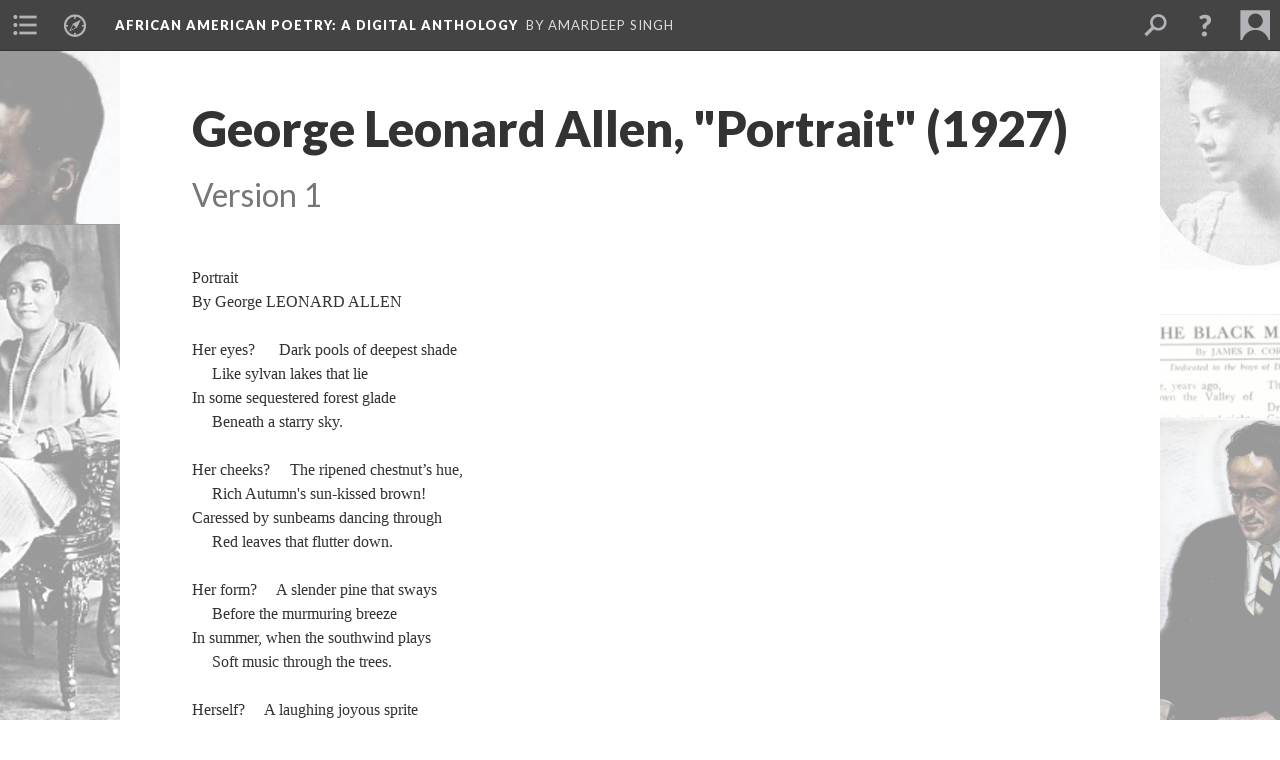

--- FILE ---
content_type: text/html; charset=UTF-8
request_url: https://scalar.lehigh.edu/african-american-poetry-a-digital-anthology/george-leonard-allen-portrait-1927.1
body_size: 16087
content:
<?xml version="1.0" encoding="UTF-8"?>
<!DOCTYPE html>
<html xml:lang="en" lang="en"
	xmlns:rdf="http://www.w3.org/1999/02/22-rdf-syntax-ns#"
	xmlns:rdfs="http://www.w3.org/2000/01/rdf-schema#"
	xmlns:dc="http://purl.org/dc/elements/1.1/"
	xmlns:dcterms="http://purl.org/dc/terms/"
	xmlns:ctag="http://commontag.org/ns#"
	xmlns:art="http://simile.mit.edu/2003/10/ontologies/artstor#"
	xmlns:sioc="http://rdfs.org/sioc/ns#"
	xmlns:sioctypes="http://rdfs.org/sioc/types#"
	xmlns:foaf="http://xmlns.com/foaf/0.1/"
	xmlns:owl="http://www.w3.org/2002/07/owl#"
	xmlns:ov="http://open.vocab.org/terms/"
	xmlns:oac="http://www.openannotation.org/ns/"
	xmlns:scalar="http://scalar.usc.edu/2012/01/scalar-ns#"
	xmlns:shoah="http://tempuri.org/"
	xmlns:prov="http://www.w3.org/ns/prov#"
	xmlns:exif="http://ns.adobe.com/exif/1.0/"
	xmlns:iptc="http://ns.exiftool.ca/IPTC/IPTC/1.0/"
	xmlns:bibo="http://purl.org/ontology/bibo/"
	xmlns:id3="http://id3.org/id3v2.4.0#"
	xmlns:gpano="http://ns.google.com/photos/1.0/panorama/"
>
<head>
<title>George Leonard Allen, "Portrait" (1927)</title>
<base href="https://scalar.lehigh.edu/african-american-poetry-a-digital-anthology/george-leonard-allen-portrait-1927.1" />
<meta name="description" content="" />
<meta name="viewport" content="initial-scale=1, maximum-scale=1" />
<meta http-equiv="Content-Type" content="text/html; charset=UTF-8" />
<meta property="og:title" content="African American Poetry: George Leonard Allen, &quot;Portrait&quot; (1927)" />
<meta property="og:site_name" content="African American Poetry: A Digital Anthology" />
<meta property="og:url" content="https://scalar.lehigh.edu/african-american-poetry-a-digital-anthology/george-leonard-allen-portrait-1927" />
<meta property="og:description" content="PortraitBy George LEONARD ALLENHer eyes? &amp;nbsp; &amp;nbsp; &amp;nbsp;Dark pools of deepest shade&amp;nbsp; &amp;nbsp; &amp;nbsp;Like sylvan lakes that lieIn some sequestered forest glade&amp;nbsp; &amp;nbsp; &amp;nbsp;Beneath a starry sky.Her cheeks? &amp;nbsp; &amp;nbsp; The ripened chestnut&amp;rsquo;s hue,&amp;nbsp; ..." />
<meta property="og:image" content="https://scalar.lehigh.edu/african-american-poetry-a-digital-anthology/media/African%20American%20Poetry%20Digital%20Anthology%20Splash%20Page2.png" />
<meta property="og:type" content="article" />
<link rel="canonical" href="https://scalar.lehigh.edu/african-american-poetry-a-digital-anthology/george-leonard-allen-portrait-1927" />
<link rel="shortcut icon" href="https://scalar.lehigh.edu/system/application/views/arbors/html5_RDFa/favicon_16.gif" />
<link rel="apple-touch-icon" href="https://scalar.lehigh.edu/system/application/views/arbors/html5_RDFa/favicon_114.jpg" />
<link id="urn" rel="scalar:urn" href="urn:scalar:version:40947" />
<link id="view" href="plain" />
<link id="default_view" href="plain" />
<link id="primary_role" rel="scalar:primary_role" href="http://scalar.usc.edu/2012/01/scalar-ns#Composite" />
<link id="scalar_version" href="2.6.9
" />
<link id="book_id" href="213" />
<link id="parent" href="https://scalar.lehigh.edu/african-american-poetry-a-digital-anthology/" />
<link id="approot" href="https://scalar.lehigh.edu/system/application/" />
<link id="flowplayer_key" href="" />
<link id="soundcloud_id" href="" />
<link id="recaptcha2_site_key" href="6LfCABATAAAAAOsRajTRKynubzeWeb8Q_xyWgaEM" />
<link id="recaptcha_public_key" href="" />
<link id="google_maps_key" href="AIzaSyBu3q-qkMRJk0J3pRdmC6S8fQPvDhE5TxU" />
<link id="harvard_art_museums_key" href="" />
<link id="CI_elapsed_time" href="5.0948" />
<link type="text/css" rel="stylesheet" href="https://scalar.lehigh.edu/system/application/views/melons/cantaloupe/css/reset.css" />
<link type="text/css" rel="stylesheet" href="https://scalar.lehigh.edu/system/application/views/melons/cantaloupe/css/bootstrap.min.css" />
<link type="text/css" rel="stylesheet" href="https://scalar.lehigh.edu/system/application/views/melons/cantaloupe/css/bootstrap-accessibility.css" />
<link type="text/css" rel="stylesheet" href="https://scalar.lehigh.edu/system/application/views/melons/cantaloupe/../../widgets/mediaelement/css/annotorious.css" />
<link type="text/css" rel="stylesheet" href="https://scalar.lehigh.edu/system/application/views/melons/cantaloupe/../../widgets/mediaelement/mediaelement.css" />
<link type="text/css" rel="stylesheet" href="https://scalar.lehigh.edu/system/application/views/melons/cantaloupe/css/common.css" />
<link type="text/css" rel="stylesheet" href="https://scalar.lehigh.edu/system/application/views/melons/cantaloupe/css/scalarvis.css" />
<link type="text/css" rel="stylesheet" href="https://scalar.lehigh.edu/system/application/views/melons/cantaloupe/css/header.css" />
<link type="text/css" rel="stylesheet" href="https://scalar.lehigh.edu/system/application/views/melons/cantaloupe/css/widgets.css" />
<link type="text/css" rel="stylesheet" href="https://scalar.lehigh.edu/system/application/views/melons/cantaloupe/css/responsive.css" />
<link type="text/css" rel="stylesheet" href="https://scalar.lehigh.edu/system/application/views/melons/cantaloupe/css/timeline.css" />
<link type="text/css" rel="stylesheet" href="https://scalar.lehigh.edu/system/application/views/melons/cantaloupe/css/timeline.theme.scalar.css" />
<link type="text/css" rel="stylesheet" href="https://scalar.lehigh.edu/system/application/views/melons/cantaloupe/css/screen_print.css" media="screen,print" />
<script type="text/javascript" src="https://scalar.lehigh.edu/system/application/views/arbors/html5_RDFa/js/jquery-3.4.1.min.js"></script>
<script type="text/javascript" src="https://www.google.com/recaptcha/api.js?render=explicit"></script>
<script type="text/javascript" src="https://scalar.lehigh.edu/system/application/views/melons/cantaloupe/js/bootstrap.min.js"></script>
<script type="text/javascript" src="https://scalar.lehigh.edu/system/application/views/melons/cantaloupe/js/jquery.bootstrap-modal.js"></script>
<script type="text/javascript" src="https://scalar.lehigh.edu/system/application/views/melons/cantaloupe/js/jquery.bootstrap-accessibility.js"></script>
<script type="text/javascript" src="https://scalar.lehigh.edu/system/application/views/melons/cantaloupe/js/main.js"></script>
<script type="text/javascript" src="https://scalar.lehigh.edu/system/application/views/melons/cantaloupe/js/jquery.dotdotdot.js"></script>
<script type="text/javascript" src="https://scalar.lehigh.edu/system/application/views/melons/cantaloupe/js/jquery.scrollTo.min.js"></script>
<script type="text/javascript" src="https://scalar.lehigh.edu/system/application/views/melons/cantaloupe/js/scalarheader.jquery.js"></script>
<script type="text/javascript" src="https://scalar.lehigh.edu/system/application/views/melons/cantaloupe/js/scalarpage.jquery.js"></script>
<script type="text/javascript" src="https://scalar.lehigh.edu/system/application/views/melons/cantaloupe/js/scalarmedia.jquery.js"></script>
<script type="text/javascript" src="https://scalar.lehigh.edu/system/application/views/melons/cantaloupe/js/scalarmediadetails.jquery.js"></script>
<script type="text/javascript" src="https://scalar.lehigh.edu/system/application/views/melons/cantaloupe/js/scalarindex.jquery.js"></script>
<script type="text/javascript" src="https://scalar.lehigh.edu/system/application/views/melons/cantaloupe/js/scalarhelp.jquery.js"></script>
<script type="text/javascript" src="https://scalar.lehigh.edu/system/application/views/melons/cantaloupe/js/scalarcomments.jquery.js"></script>
<script type="text/javascript" src="https://scalar.lehigh.edu/system/application/views/melons/cantaloupe/js/scalarsearch.jquery.js"></script>
<script type="text/javascript" src="https://scalar.lehigh.edu/system/application/views/melons/cantaloupe/js/scalarvisualizations.jquery.js"></script>
<script type="text/javascript" src="https://scalar.lehigh.edu/system/application/views/melons/cantaloupe/js/scalarstructuredgallery.jquery.js"></script>
<script type="text/javascript" src="https://scalar.lehigh.edu/system/application/views/melons/cantaloupe/js/scalarwidgets.jquery.js"></script>
<script type="text/javascript" src="https://scalar.lehigh.edu/system/application/views/melons/cantaloupe/js/scalarlenses.jquery.js"></script>
<script type="text/javascript" src="https://scalar.lehigh.edu/system/application/views/melons/cantaloupe/js/jquery.tabbing.js"></script>
<script>
$.getScript("https://www.googletagmanager.com/gtag/js?id=G-NHMZXM2Q5N", function() {
  window.dataLayer = window.dataLayer || [];
  function gtag(){dataLayer.push(arguments);}
  gtag('js', new Date());
  gtag('config', 'G-NHMZXM2Q5N');
});

</script>
</head>
<body class="primary_role_composite" style="background-image:url(https://scalar.lehigh.edu/african-american-poetry-a-digital-anthology/media/African%20American%20Poetry%20Digital%20Anthology%20Splash%20Page2.png);">

<article role="main">
	<header>
		<noscript><div class="error notice-js-required"><p>This site requires Javascript to be turned on. Please <a href="http://www.btny.purdue.edu/enablejavascript.html">enable Javascript</a> and reload the page.</p></div></noscript>
		<!-- Book -->
		<span resource="https://scalar.lehigh.edu/african-american-poetry-a-digital-anthology" typeof="scalar:Book">
			<span property="dcterms:title" content="African American Poetry"><a id="book-title" href="https://scalar.lehigh.edu/african-american-poetry-a-digital-anthology/index"><span data-duplicatable="true" data-hide-versions="true">African American Poetry</span><span class="subtitle">: A Digital Anthology</span></a></span>
			<a class="metadata" tabindex="-1" inert rel="dcterms:hasPart" href="https://scalar.lehigh.edu/african-american-poetry-a-digital-anthology/george-leonard-allen-portrait-1927"></a>
			<a class="metadata" tabindex="-1" inert rel="dcterms:tableOfContents" href="https://scalar.lehigh.edu/african-american-poetry-a-digital-anthology/toc"></a>
			<a class="metadata" tabindex="-1" inert rel="sioc:has_owner" href="https://scalar.lehigh.edu/african-american-poetry-a-digital-anthology/users/48#index=0&role=author&listed=1"></a>
		</span>
		<span inert resource="https://scalar.lehigh.edu/african-american-poetry-a-digital-anthology/toc" typeof="scalar:Page">
			<span class="metadata" property="dcterms:title">Main Menu</span>
			<a class="metadata" tabindex="-1" rel="dcterms:references" href="https://scalar.lehigh.edu/african-american-poetry-a-digital-anthology/full-text-collection-books-of-poetry-published-by-african-american-poets-1870-1926#index=1"></a>
			<a class="metadata" tabindex="-1" rel="dcterms:references" href="https://scalar.lehigh.edu/african-american-poetry-a-digital-anthology/by-author#index=2"></a>
			<a class="metadata" tabindex="-1" rel="dcterms:references" href="https://scalar.lehigh.edu/african-american-poetry-a-digital-anthology/african-american-poetry-a-story-of-magazines#index=3"></a>
			<a class="metadata" tabindex="-1" rel="dcterms:references" href="https://scalar.lehigh.edu/african-american-poetry-a-digital-anthology/areas-of-interest-topics-and-themes#index=4"></a>
			<a class="metadata" tabindex="-1" rel="dcterms:references" href="https://scalar.lehigh.edu/african-american-poetry-a-digital-anthology/african-american-poetry-anthologies-of-the-1920s#index=5"></a>
			<a class="metadata" tabindex="-1" rel="dcterms:references" href="https://scalar.lehigh.edu/african-american-poetry-a-digital-anthology/african-american-poetry-by-women-1890-1930-a-reader-and-guide#index=6"></a>
			<a class="metadata" tabindex="-1" rel="dcterms:references" href="https://scalar.lehigh.edu/african-american-poetry-a-digital-anthology/exploring-datasets-related-to-african-american-poetry#index=7"></a>
			<a class="metadata" tabindex="-1" rel="dcterms:references" href="https://scalar.lehigh.edu/african-american-poetry-a-digital-anthology/about-this-site-origins-and-a-mission-statement#index=8"></a>
			<a class="metadata" tabindex="-1" rel="dcterms:references" href="https://scalar.lehigh.edu/african-american-poetry-a-digital-anthology/further-reading--works-cited#index=9"></a>
		</span>
		<span inert resource="https://scalar.lehigh.edu/african-american-poetry-a-digital-anthology/full-text-collection-books-of-poetry-published-by-african-american-poets-1870-1926" typeof="scalar:Composite">
			<a class="metadata" tabindex="-1" rel="dcterms:hasVersion" href="https://scalar.lehigh.edu/african-american-poetry-a-digital-anthology/full-text-collection-books-of-poetry-published-by-african-american-poets-1870-1926.79"></a>
			<a class="metadata" tabindex="-1" rel="dcterms:isPartOf" href="https://scalar.lehigh.edu/african-american-poetry-a-digital-anthology"></a>
		</span>
		<span inert resource="https://scalar.lehigh.edu/african-american-poetry-a-digital-anthology/full-text-collection-books-of-poetry-published-by-african-american-poets-1870-1926.79" typeof="scalar:Version">
			<span class="metadata" property="dcterms:title">Full Text Collection: Books Published by African American Poets, 1870-1929</span>
			<span class="metadata" property="dcterms:description">Long list of 100+ full texts books of poetry available on this "Anthology"</span>
			<a class="metadata" tabindex="-1" rel="dcterms:isVersionOf" href="https://scalar.lehigh.edu/african-american-poetry-a-digital-anthology/full-text-collection-books-of-poetry-published-by-african-american-poets-1870-1926"></a>
		</span>
		<span inert resource="https://scalar.lehigh.edu/african-american-poetry-a-digital-anthology/by-author" typeof="scalar:Composite">
			<a class="metadata" tabindex="-1" rel="dcterms:hasVersion" href="https://scalar.lehigh.edu/african-american-poetry-a-digital-anthology/by-author.69"></a>
			<a class="metadata" tabindex="-1" rel="dcterms:isPartOf" href="https://scalar.lehigh.edu/african-american-poetry-a-digital-anthology"></a>
		</span>
		<span inert resource="https://scalar.lehigh.edu/african-american-poetry-a-digital-anthology/by-author.69" typeof="scalar:Version">
			<span class="metadata" property="dcterms:title">Author Pages: Bios and Full Text Collections</span>
			<span class="metadata" property="dcterms:description">List of African American poets on</span>
			<a class="metadata" tabindex="-1" rel="dcterms:isVersionOf" href="https://scalar.lehigh.edu/african-american-poetry-a-digital-anthology/by-author"></a>
		</span>
		<span inert resource="https://scalar.lehigh.edu/african-american-poetry-a-digital-anthology/african-american-poetry-a-story-of-magazines" typeof="scalar:Composite">
			<a class="metadata" tabindex="-1" rel="dcterms:hasVersion" href="https://scalar.lehigh.edu/african-american-poetry-a-digital-anthology/african-american-poetry-a-story-of-magazines.30"></a>
			<a class="metadata" tabindex="-1" rel="dcterms:isPartOf" href="https://scalar.lehigh.edu/african-american-poetry-a-digital-anthology"></a>
		</span>
		<span inert resource="https://scalar.lehigh.edu/african-american-poetry-a-digital-anthology/african-american-poetry-a-story-of-magazines.30" typeof="scalar:Version">
			<span class="metadata" property="dcterms:title">African American Periodical Poetry (1900-1928)</span>
			<span class="metadata" property="dcterms:description">A collection of African Amerian Periodical Poetry, mostly focused on 1900-1928</span>
			<a class="metadata" tabindex="-1" rel="dcterms:isVersionOf" href="https://scalar.lehigh.edu/african-american-poetry-a-digital-anthology/african-american-poetry-a-story-of-magazines"></a>
		</span>
		<span inert resource="https://scalar.lehigh.edu/african-american-poetry-a-digital-anthology/areas-of-interest-topics-and-themes" typeof="scalar:Composite">
			<a class="metadata" tabindex="-1" rel="dcterms:hasVersion" href="https://scalar.lehigh.edu/african-american-poetry-a-digital-anthology/areas-of-interest-topics-and-themes.16"></a>
			<a class="metadata" tabindex="-1" rel="dcterms:isPartOf" href="https://scalar.lehigh.edu/african-american-poetry-a-digital-anthology"></a>
		</span>
		<span inert resource="https://scalar.lehigh.edu/african-american-poetry-a-digital-anthology/areas-of-interest-topics-and-themes.16" typeof="scalar:Version">
			<span class="metadata" property="dcterms:title">Areas of Interest: Topics and Themes</span>
			<span class="metadata" property="dcterms:description"></span>
			<a class="metadata" tabindex="-1" rel="dcterms:isVersionOf" href="https://scalar.lehigh.edu/african-american-poetry-a-digital-anthology/areas-of-interest-topics-and-themes"></a>
		</span>
		<span inert resource="https://scalar.lehigh.edu/african-american-poetry-a-digital-anthology/african-american-poetry-anthologies-of-the-1920s" typeof="scalar:Composite">
			<a class="metadata" tabindex="-1" rel="dcterms:hasVersion" href="https://scalar.lehigh.edu/african-american-poetry-a-digital-anthology/african-american-poetry-anthologies-of-the-1920s.8"></a>
			<a class="metadata" tabindex="-1" rel="dcterms:isPartOf" href="https://scalar.lehigh.edu/african-american-poetry-a-digital-anthology"></a>
		</span>
		<span inert resource="https://scalar.lehigh.edu/african-american-poetry-a-digital-anthology/african-american-poetry-anthologies-of-the-1920s.8" typeof="scalar:Version">
			<span class="metadata" property="dcterms:title">African American Poetry: Anthologies of the 1920s</span>
			<span class="metadata" property="dcterms:description"></span>
			<a class="metadata" tabindex="-1" rel="dcterms:isVersionOf" href="https://scalar.lehigh.edu/african-american-poetry-a-digital-anthology/african-american-poetry-anthologies-of-the-1920s"></a>
		</span>
		<span inert resource="https://scalar.lehigh.edu/african-american-poetry-a-digital-anthology/african-american-poetry-by-women-1890-1930-a-reader-and-guide" typeof="scalar:Composite">
			<a class="metadata" tabindex="-1" rel="dcterms:hasVersion" href="https://scalar.lehigh.edu/african-american-poetry-a-digital-anthology/african-american-poetry-by-women-1890-1930-a-reader-and-guide.19"></a>
			<a class="metadata" tabindex="-1" rel="dcterms:isPartOf" href="https://scalar.lehigh.edu/african-american-poetry-a-digital-anthology"></a>
		</span>
		<span inert resource="https://scalar.lehigh.edu/african-american-poetry-a-digital-anthology/african-american-poetry-by-women-1890-1930-a-reader-and-guide.19" typeof="scalar:Version">
			<span class="metadata" property="dcterms:title">Poetry by African American Women (1890-1930): A Reader and Guide</span>
			<span class="metadata" property="dcterms:description">Open access textbook introducing readers to Poetry by Black Women</span>
			<a class="metadata" tabindex="-1" rel="dcterms:isVersionOf" href="https://scalar.lehigh.edu/african-american-poetry-a-digital-anthology/african-american-poetry-by-women-1890-1930-a-reader-and-guide"></a>
		</span>
		<span inert resource="https://scalar.lehigh.edu/african-american-poetry-a-digital-anthology/exploring-datasets-related-to-african-american-poetry" typeof="scalar:Composite">
			<a class="metadata" tabindex="-1" rel="dcterms:hasVersion" href="https://scalar.lehigh.edu/african-american-poetry-a-digital-anthology/exploring-datasets-related-to-african-american-poetry.11"></a>
			<a class="metadata" tabindex="-1" rel="dcterms:isPartOf" href="https://scalar.lehigh.edu/african-american-poetry-a-digital-anthology"></a>
		</span>
		<span inert resource="https://scalar.lehigh.edu/african-american-poetry-a-digital-anthology/exploring-datasets-related-to-african-american-poetry.11" typeof="scalar:Version">
			<span class="metadata" property="dcterms:title">Exploring Datasets related to African American poetry</span>
			<span class="metadata" property="dcterms:description"></span>
			<a class="metadata" tabindex="-1" rel="dcterms:isVersionOf" href="https://scalar.lehigh.edu/african-american-poetry-a-digital-anthology/exploring-datasets-related-to-african-american-poetry"></a>
		</span>
		<span inert resource="https://scalar.lehigh.edu/african-american-poetry-a-digital-anthology/about-this-site-origins-and-a-mission-statement" typeof="scalar:Composite">
			<a class="metadata" tabindex="-1" rel="dcterms:hasVersion" href="https://scalar.lehigh.edu/african-american-poetry-a-digital-anthology/about-this-site-origins-and-a-mission-statement.11"></a>
			<a class="metadata" tabindex="-1" rel="dcterms:isPartOf" href="https://scalar.lehigh.edu/african-american-poetry-a-digital-anthology"></a>
		</span>
		<span inert resource="https://scalar.lehigh.edu/african-american-poetry-a-digital-anthology/about-this-site-origins-and-a-mission-statement.11" typeof="scalar:Version">
			<span class="metadata" property="dcterms:title">About This Site: Mission Statement, Contributors, and Recent Updates</span>
			<span class="metadata" property="dcterms:description">An account of the history and evolution of this site by the site editor.</span>
			<a class="metadata" tabindex="-1" rel="dcterms:isVersionOf" href="https://scalar.lehigh.edu/african-american-poetry-a-digital-anthology/about-this-site-origins-and-a-mission-statement"></a>
		</span>
		<span inert resource="https://scalar.lehigh.edu/african-american-poetry-a-digital-anthology/further-reading--works-cited" typeof="scalar:Composite">
			<a class="metadata" tabindex="-1" rel="dcterms:hasVersion" href="https://scalar.lehigh.edu/african-american-poetry-a-digital-anthology/further-reading--works-cited.2"></a>
			<a class="metadata" tabindex="-1" rel="dcterms:isPartOf" href="https://scalar.lehigh.edu/african-american-poetry-a-digital-anthology"></a>
		</span>
		<span inert resource="https://scalar.lehigh.edu/african-american-poetry-a-digital-anthology/further-reading--works-cited.2" typeof="scalar:Version">
			<span class="metadata" property="dcterms:title">Further Reading / Works Cited</span>
			<span class="metadata" property="dcterms:description"></span>
			<a class="metadata" tabindex="-1" rel="dcterms:isVersionOf" href="https://scalar.lehigh.edu/african-american-poetry-a-digital-anthology/further-reading--works-cited"></a>
		</span>
		<span resource="https://scalar.lehigh.edu/african-american-poetry-a-digital-anthology/users/48" typeof="foaf:Person">
			<span class="metadata" aria-hidden="true" property="foaf:name">Amardeep Singh</span>
			<a class="metadata" tabindex="-1" aria-hidden="true" rel="foaf:homepage" href="http://www.electrostani.com"></a>
			<span class="metadata" aria-hidden="true" property="foaf:mbox_sha1sum">c185e79df2fca428277052b90841c4aba30044e1</span>
		</span>
		<!-- Page -->
		<h1 property="dcterms:title">George Leonard Allen, "Portrait" (1927)</h1>
		<span resource="https://scalar.lehigh.edu/african-american-poetry-a-digital-anthology/george-leonard-allen-portrait-1927" typeof="scalar:Composite">
			<a class="metadata" tabindex="-1" inert rel="dcterms:hasVersion" href="https://scalar.lehigh.edu/african-american-poetry-a-digital-anthology/george-leonard-allen-portrait-1927.1"></a>
			<a class="metadata" tabindex="-1" inert rel="dcterms:isPartOf" href="https://scalar.lehigh.edu/african-american-poetry-a-digital-anthology"></a>
			<span class="metadata" aria-hidden="true" property="scalar:isLive">1</span>
			<a class="metadata" tabindex="-1" aria-hidden="true" rel="prov:wasAttributedTo" href="https://scalar.lehigh.edu/african-american-poetry-a-digital-anthology/users/48"></a>
			<span class="metadata" aria-hidden="true" property="dcterms:created">2024-03-05T11:32:54+00:00</span>
			<a class="metadata" tabindex="-1" aria-hidden="true" rel="scalar:urn" href="urn:scalar:content:22032"></a>
		</span>
		<span resource="https://scalar.lehigh.edu/african-american-poetry-a-digital-anthology/users/48" typeof="foaf:Person">
			<span class="metadata" aria-hidden="true" property="foaf:name">Amardeep Singh</span>
			<a class="metadata" tabindex="-1" aria-hidden="true" rel="foaf:homepage" href="http://www.electrostani.com"></a>
			<span class="metadata" aria-hidden="true" property="foaf:mbox_sha1sum">c185e79df2fca428277052b90841c4aba30044e1</span>
		</span>
		<span class="metadata" inert id="book-id">213</span>
		<a class="metadata" tabindex="-1" inert rel="dcterms:isVersionOf" href="https://scalar.lehigh.edu/african-american-poetry-a-digital-anthology/george-leonard-allen-portrait-1927"></a>
		<span class="metadata" aria-hidden="true" property="ov:versionnumber">1</span>
		<span class="metadata" aria-hidden="true" property="scalar:defaultView">plain</span>
		<a class="metadata" tabindex="-1" aria-hidden="true" rel="prov:wasAttributedTo" href="https://scalar.lehigh.edu/african-american-poetry-a-digital-anthology/users/48"></a>
		<span class="metadata" aria-hidden="true" property="dcterms:created">2024-03-05T11:32:54+00:00</span>
		<a class="metadata" tabindex="-1" aria-hidden="true" rel="scalar:urn" href="urn:scalar:version:40947"></a>
		<span resource="https://scalar.lehigh.edu/african-american-poetry-a-digital-anthology/users/48" typeof="foaf:Person">
			<span class="metadata" aria-hidden="true" property="foaf:name">Amardeep Singh</span>
			<a class="metadata" tabindex="-1" aria-hidden="true" rel="foaf:homepage" href="http://www.electrostani.com"></a>
			<span class="metadata" aria-hidden="true" property="foaf:mbox_sha1sum">c185e79df2fca428277052b90841c4aba30044e1</span>
		</span>
	</header>
	<span property="sioc:content">Portrait<br />By George LEONARD ALLEN<br /><br />Her eyes? &nbsp; &nbsp; &nbsp;Dark pools of deepest shade<br />&nbsp; &nbsp; &nbsp;Like sylvan lakes that lie<br />In some sequestered forest glade<br />&nbsp; &nbsp; &nbsp;Beneath a starry sky.<br /><br />Her cheeks? &nbsp; &nbsp; The ripened chestnut&rsquo;s hue,<br />&nbsp; &nbsp; &nbsp;Rich Autumn&#39;s sun-kissed brown!<br />Caressed by sunbeams dancing through<br />&nbsp; &nbsp; &nbsp;Red leaves that flutter down.<br /><br />Her form? &nbsp; &nbsp; A slender pine that sways<br />&nbsp; &nbsp; &nbsp;Before the murmuring breeze<br />In summer, when the southwind plays<br />&nbsp; &nbsp; &nbsp;Soft music through the trees.<br /><br />Herself? &nbsp; &nbsp; A laughing joyous sprite<br />&nbsp; &nbsp; &nbsp;Who smiles from dawn till dark,<br />As lovely as a summer night<br />&nbsp; &nbsp; &nbsp;And carefree as a lark.<br /><br /><br />Published in&nbsp;<em>Opportunity,&nbsp;</em>January 1927</span>

	<section>
		<h1>This page has tags:</h1>
		<ol class="has_tags">
			<!-- Inward item -->
			<li resource="urn:scalar:tag:62758:40947" typeof="oac:Annotation">
				<a inert rel="oac:hasBody" href="https://scalar.lehigh.edu/african-american-poetry-a-digital-anthology/poems-published-in-opportunity-magazine-1923-1926.8"></a>
				<span resource="https://scalar.lehigh.edu/african-american-poetry-a-digital-anthology/poems-published-in-opportunity-magazine-1923-1926" typeof="scalar:Composite">
					<a inert rel="dcterms:hasVersion" href="https://scalar.lehigh.edu/african-american-poetry-a-digital-anthology/poems-published-in-opportunity-magazine-1923-1926.8"></a>
					<span class="metadata" aria-hidden="true" property="scalar:isLive">1</span>
					<a class="metadata" tabindex="-1" aria-hidden="true" rel="prov:wasAttributedTo" href="https://scalar.lehigh.edu/african-american-poetry-a-digital-anthology/users/48"></a>
					<span class="metadata" aria-hidden="true" property="dcterms:created">2022-07-11T14:55:11+00:00</span>
					<a class="metadata" tabindex="-1" aria-hidden="true" rel="scalar:urn" href="urn:scalar:content:9279"></a>
				</span>
				<span resource="https://scalar.lehigh.edu/african-american-poetry-a-digital-anthology/users/48" typeof="foaf:Person">
					<span class="metadata" aria-hidden="true" property="foaf:name">Amardeep Singh</span>
					<a class="metadata" tabindex="-1" aria-hidden="true" rel="foaf:homepage" href="http://www.electrostani.com"></a>
					<span class="metadata" aria-hidden="true" property="foaf:mbox_sha1sum">c185e79df2fca428277052b90841c4aba30044e1</span>
				</span>
				<span resource="https://scalar.lehigh.edu/african-american-poetry-a-digital-anthology/poems-published-in-opportunity-magazine-1923-1926.8" typeof="scalar:Version">
					<a inert rel="dcterms:isVersionOf" href="https://scalar.lehigh.edu/african-american-poetry-a-digital-anthology/poems-published-in-opportunity-magazine-1923-1926"></a>
					<span inert property="dcterms:title" content="Poems Published in &quot;Opportunity: A Journal of Negro Life,&quot; 1923-1928">
						<a href="https://scalar.lehigh.edu/african-american-poetry-a-digital-anthology/poems-published-in-opportunity-magazine-1923-1926">Poems Published in "Opportunity: A Journal of Negro Life," 1923-1928</a>
					</span>
					<span inert property="scalar:fullname">Amardeep Singh</span>
					<span class="metadata" aria-hidden="true" property="ov:versionnumber">8</span>
					<span class="metadata" aria-hidden="true" property="dcterms:description">Opportunity Tag</span>
					<span class="metadata" aria-hidden="true" property="scalar:defaultView">plain</span>
					<a class="metadata" tabindex="-1" aria-hidden="true" rel="prov:wasAttributedTo" href="https://scalar.lehigh.edu/african-american-poetry-a-digital-anthology/users/48"></a>
					<span class="metadata" aria-hidden="true" property="dcterms:created">2025-12-17T18:58:52+00:00</span>
					<a class="metadata" tabindex="-1" aria-hidden="true" rel="scalar:urn" href="urn:scalar:version:62758"></a>
				</span>
				<span inert resource="https://scalar.lehigh.edu/african-american-poetry-a-digital-anthology/users/48" typeof="foaf:Person">
					<span class="metadata" aria-hidden="true" property="foaf:name">Amardeep Singh</span>
					<a class="metadata" tabindex="-1" aria-hidden="true" rel="foaf:homepage" href="http://www.electrostani.com"></a>
					<span class="metadata" aria-hidden="true" property="foaf:mbox_sha1sum">c185e79df2fca428277052b90841c4aba30044e1</span>
				</span>
				<a rel="oac:hasTarget" href="https://scalar.lehigh.edu/african-american-poetry-a-digital-anthology/george-leonard-allen-portrait-1927.1"></a>
				<!-- Items that the inward item contains -->
				<aside>
					<h4>Contents of this tag:</h4>
					<ol class="tag_of">
						<li class="" resource="urn:scalar:tag:62758:41697" typeof="oac:Annotation">
							<a rel="oac:hasBody" href="https://scalar.lehigh.edu/african-american-poetry-a-digital-anthology/poems-published-in-opportunity-magazine-1923-1926.8"></a>
							<span inert resource="https://scalar.lehigh.edu/african-american-poetry-a-digital-anthology/langston-hughes-the-weary-blues" typeof="scalar:Composite">
								<a rel="dcterms:hasVersion" href="https://scalar.lehigh.edu/african-american-poetry-a-digital-anthology/langston-hughes-the-weary-blues.7"></a>
								<span class="metadata" aria-hidden="true" property="scalar:isLive">1</span>
								<a class="metadata" tabindex="-1" aria-hidden="true" rel="prov:wasAttributedTo" href="https://scalar.lehigh.edu/african-american-poetry-a-digital-anthology/users/48"></a>
								<span class="metadata" aria-hidden="true" property="dcterms:created">2022-01-05T15:00:58+00:00</span>
								<a class="metadata" tabindex="-1" aria-hidden="true" rel="scalar:urn" href="urn:scalar:content:7425"></a>
							</span>
							<span inert resource="https://scalar.lehigh.edu/african-american-poetry-a-digital-anthology/langston-hughes-the-weary-blues.7" typeof="scalar:Version">
								<a rel="dcterms:isVersionOf" href="https://scalar.lehigh.edu/african-american-poetry-a-digital-anthology/langston-hughes-the-weary-blues"></a>
								<span property="dcterms:title" content="Langston Hughes, &quot;The Weary Blues&quot; (1925)">
									<a href="https://scalar.lehigh.edu/african-american-poetry-a-digital-anthology/langston-hughes-the-weary-blues">Langston Hughes, "The Weary Blues" (1925)</a>
								</span>
								<span class="metadata" aria-hidden="true" property="ov:versionnumber">7</span>
								<span class="metadata" aria-hidden="true" property="scalar:defaultView">plain</span>
								<a class="metadata" tabindex="-1" aria-hidden="true" rel="prov:wasAttributedTo" href="https://scalar.lehigh.edu/african-american-poetry-a-digital-anthology/users/48"></a>
								<span class="metadata" aria-hidden="true" property="dcterms:created">2024-03-15T13:59:43+00:00</span>
								<a class="metadata" tabindex="-1" aria-hidden="true" rel="scalar:urn" href="urn:scalar:version:41697"></a>
							</span>
							<a rel="oac:hasTarget" href="https://scalar.lehigh.edu/african-american-poetry-a-digital-anthology/langston-hughes-the-weary-blues.7"></a>
						</li>
						<li class="" resource="urn:scalar:tag:62758:43020" typeof="oac:Annotation">
							<a rel="oac:hasBody" href="https://scalar.lehigh.edu/african-american-poetry-a-digital-anthology/poems-published-in-opportunity-magazine-1923-1926.8"></a>
							<span inert resource="https://scalar.lehigh.edu/african-american-poetry-a-digital-anthology/our-land-poem-for-a-decorative-panel-by-langston-hughes" typeof="scalar:Composite">
								<a rel="dcterms:hasVersion" href="https://scalar.lehigh.edu/african-american-poetry-a-digital-anthology/our-land-poem-for-a-decorative-panel-by-langston-hughes.6"></a>
								<span class="metadata" aria-hidden="true" property="scalar:isLive">1</span>
								<a class="metadata" tabindex="-1" aria-hidden="true" rel="prov:wasAttributedTo" href="https://scalar.lehigh.edu/african-american-poetry-a-digital-anthology/users/48"></a>
								<span class="metadata" aria-hidden="true" property="dcterms:created">2022-01-06T10:30:21+00:00</span>
								<a class="metadata" tabindex="-1" aria-hidden="true" rel="scalar:urn" href="urn:scalar:content:7602"></a>
							</span>
							<span inert resource="https://scalar.lehigh.edu/african-american-poetry-a-digital-anthology/our-land-poem-for-a-decorative-panel-by-langston-hughes.6" typeof="scalar:Version">
								<a rel="dcterms:isVersionOf" href="https://scalar.lehigh.edu/african-american-poetry-a-digital-anthology/our-land-poem-for-a-decorative-panel-by-langston-hughes"></a>
								<span property="dcterms:title" content="Langston Hughes, &quot;Our Land (Poem for a Decorative Panel)&quot; (1923)">
									<a href="https://scalar.lehigh.edu/african-american-poetry-a-digital-anthology/our-land-poem-for-a-decorative-panel-by-langston-hughes">Langston Hughes, "Our Land (Poem for a Decorative Panel)" (1923)</a>
								</span>
								<span class="metadata" aria-hidden="true" property="ov:versionnumber">6</span>
								<span class="metadata" aria-hidden="true" property="scalar:defaultView">plain</span>
								<a class="metadata" tabindex="-1" aria-hidden="true" rel="prov:wasAttributedTo" href="https://scalar.lehigh.edu/african-american-poetry-a-digital-anthology/users/48"></a>
								<span class="metadata" aria-hidden="true" property="dcterms:created">2024-04-28T10:08:15+00:00</span>
								<a class="metadata" tabindex="-1" aria-hidden="true" rel="scalar:urn" href="urn:scalar:version:43020"></a>
							</span>
							<a rel="oac:hasTarget" href="https://scalar.lehigh.edu/african-american-poetry-a-digital-anthology/our-land-poem-for-a-decorative-panel-by-langston-hughes.6"></a>
						</li>
						<li class="" resource="urn:scalar:tag:62758:35304" typeof="oac:Annotation">
							<a rel="oac:hasBody" href="https://scalar.lehigh.edu/african-american-poetry-a-digital-anthology/poems-published-in-opportunity-magazine-1923-1926.8"></a>
							<span inert resource="https://scalar.lehigh.edu/african-american-poetry-a-digital-anthology/to-midnight-nan-at-leroys-by-langston-hughes" typeof="scalar:Composite">
								<a rel="dcterms:hasVersion" href="https://scalar.lehigh.edu/african-american-poetry-a-digital-anthology/to-midnight-nan-at-leroys-by-langston-hughes.5"></a>
								<span class="metadata" aria-hidden="true" property="scalar:isLive">1</span>
								<a class="metadata" tabindex="-1" aria-hidden="true" rel="prov:wasAttributedTo" href="https://scalar.lehigh.edu/african-american-poetry-a-digital-anthology/users/48"></a>
								<span class="metadata" aria-hidden="true" property="dcterms:created">2022-01-05T15:04:30+00:00</span>
								<a class="metadata" tabindex="-1" aria-hidden="true" rel="scalar:urn" href="urn:scalar:content:7443"></a>
							</span>
							<span inert resource="https://scalar.lehigh.edu/african-american-poetry-a-digital-anthology/to-midnight-nan-at-leroys-by-langston-hughes.5" typeof="scalar:Version">
								<a rel="dcterms:isVersionOf" href="https://scalar.lehigh.edu/african-american-poetry-a-digital-anthology/to-midnight-nan-at-leroys-by-langston-hughes"></a>
								<span property="dcterms:title" content="Langston Hughes, &quot;To Midnight Nan at Leroy&#039;s&quot; (1926)">
									<a href="https://scalar.lehigh.edu/african-american-poetry-a-digital-anthology/to-midnight-nan-at-leroys-by-langston-hughes">Langston Hughes, "To Midnight Nan at Leroy's" (1926)</a>
								</span>
								<span class="metadata" aria-hidden="true" property="ov:versionnumber">5</span>
								<span class="metadata" aria-hidden="true" property="scalar:defaultView">plain</span>
								<a class="metadata" tabindex="-1" aria-hidden="true" rel="prov:wasAttributedTo" href="https://scalar.lehigh.edu/african-american-poetry-a-digital-anthology/users/48"></a>
								<span class="metadata" aria-hidden="true" property="dcterms:created">2024-01-09T10:43:23+00:00</span>
								<a class="metadata" tabindex="-1" aria-hidden="true" rel="scalar:urn" href="urn:scalar:version:35304"></a>
							</span>
							<a rel="oac:hasTarget" href="https://scalar.lehigh.edu/african-american-poetry-a-digital-anthology/to-midnight-nan-at-leroys-by-langston-hughes.5"></a>
						</li>
						<li class="" resource="urn:scalar:tag:62758:49276" typeof="oac:Annotation">
							<a rel="oac:hasBody" href="https://scalar.lehigh.edu/african-american-poetry-a-digital-anthology/poems-published-in-opportunity-magazine-1923-1926.8"></a>
							<span inert resource="https://scalar.lehigh.edu/african-american-poetry-a-digital-anthology/angelina-grimke-i-weep-1924" typeof="scalar:Composite">
								<a rel="dcterms:hasVersion" href="https://scalar.lehigh.edu/african-american-poetry-a-digital-anthology/angelina-grimke-i-weep-1924.3"></a>
								<span class="metadata" aria-hidden="true" property="scalar:isLive">1</span>
								<a class="metadata" tabindex="-1" aria-hidden="true" rel="prov:wasAttributedTo" href="https://scalar.lehigh.edu/african-american-poetry-a-digital-anthology/users/48"></a>
								<span class="metadata" aria-hidden="true" property="dcterms:created">2022-07-15T11:08:55+00:00</span>
								<a class="metadata" tabindex="-1" aria-hidden="true" rel="scalar:urn" href="urn:scalar:content:9396"></a>
							</span>
							<span inert resource="https://scalar.lehigh.edu/african-american-poetry-a-digital-anthology/angelina-grimke-i-weep-1924.3" typeof="scalar:Version">
								<a rel="dcterms:isVersionOf" href="https://scalar.lehigh.edu/african-american-poetry-a-digital-anthology/angelina-grimke-i-weep-1924"></a>
								<span property="dcterms:title" content="Angelina Weld Grimke, &quot;I Weep&quot; (1924)">
									<a href="https://scalar.lehigh.edu/african-american-poetry-a-digital-anthology/angelina-grimke-i-weep-1924">Angelina Weld Grimke, "I Weep" (1924)</a>
								</span>
								<span class="metadata" aria-hidden="true" property="ov:versionnumber">3</span>
								<span class="metadata" aria-hidden="true" property="dcterms:description">Also known as Angelina W. Grimke, Angelina Grimke</span>
								<span class="metadata" aria-hidden="true" property="scalar:defaultView">plain</span>
								<a class="metadata" tabindex="-1" aria-hidden="true" rel="prov:wasAttributedTo" href="https://scalar.lehigh.edu/african-american-poetry-a-digital-anthology/users/48"></a>
								<span class="metadata" aria-hidden="true" property="dcterms:created">2024-07-15T10:26:13+00:00</span>
								<a class="metadata" tabindex="-1" aria-hidden="true" rel="scalar:urn" href="urn:scalar:version:49276"></a>
							</span>
							<a rel="oac:hasTarget" href="https://scalar.lehigh.edu/african-american-poetry-a-digital-anthology/angelina-grimke-i-weep-1924.3"></a>
						</li>
						<li class="" resource="urn:scalar:tag:62758:25167" typeof="oac:Annotation">
							<a rel="oac:hasBody" href="https://scalar.lehigh.edu/african-american-poetry-a-digital-anthology/poems-published-in-opportunity-magazine-1923-1926.8"></a>
							<span inert resource="https://scalar.lehigh.edu/african-american-poetry-a-digital-anthology/the-white-ones-by-langston-hughes" typeof="scalar:Composite">
								<a rel="dcterms:hasVersion" href="https://scalar.lehigh.edu/african-american-poetry-a-digital-anthology/the-white-ones-by-langston-hughes.3"></a>
								<span class="metadata" aria-hidden="true" property="scalar:isLive">1</span>
								<a class="metadata" tabindex="-1" aria-hidden="true" rel="prov:wasAttributedTo" href="https://scalar.lehigh.edu/african-american-poetry-a-digital-anthology/users/48"></a>
								<span class="metadata" aria-hidden="true" property="dcterms:created">2022-01-06T10:33:04+00:00</span>
								<a class="metadata" tabindex="-1" aria-hidden="true" rel="scalar:urn" href="urn:scalar:content:7623"></a>
							</span>
							<span inert resource="https://scalar.lehigh.edu/african-american-poetry-a-digital-anthology/the-white-ones-by-langston-hughes.3" typeof="scalar:Version">
								<a rel="dcterms:isVersionOf" href="https://scalar.lehigh.edu/african-american-poetry-a-digital-anthology/the-white-ones-by-langston-hughes"></a>
								<span property="dcterms:title" content="Langston Hughes, &quot;The White Ones&quot; (1924)">
									<a href="https://scalar.lehigh.edu/african-american-poetry-a-digital-anthology/the-white-ones-by-langston-hughes">Langston Hughes, "The White Ones" (1924)</a>
								</span>
								<span class="metadata" aria-hidden="true" property="ov:versionnumber">3</span>
								<span class="metadata" aria-hidden="true" property="scalar:defaultView">plain</span>
								<a class="metadata" tabindex="-1" aria-hidden="true" rel="prov:wasAttributedTo" href="https://scalar.lehigh.edu/african-american-poetry-a-digital-anthology/users/48"></a>
								<span class="metadata" aria-hidden="true" property="dcterms:created">2022-07-15T10:59:36+00:00</span>
								<a class="metadata" tabindex="-1" aria-hidden="true" rel="scalar:urn" href="urn:scalar:version:25167"></a>
								<span class="metadata" aria-hidden="true" property="dcterms:date">03/01/1924</span>
							</span>
							<a rel="oac:hasTarget" href="https://scalar.lehigh.edu/african-american-poetry-a-digital-anthology/the-white-ones-by-langston-hughes.3"></a>
						</li>
						<li class="" resource="urn:scalar:tag:62758:49279" typeof="oac:Annotation">
							<a rel="oac:hasBody" href="https://scalar.lehigh.edu/african-american-poetry-a-digital-anthology/poems-published-in-opportunity-magazine-1923-1926.8"></a>
							<span inert resource="https://scalar.lehigh.edu/african-american-poetry-a-digital-anthology/angelina-w-grimke-death" typeof="scalar:Composite">
								<a rel="dcterms:hasVersion" href="https://scalar.lehigh.edu/african-american-poetry-a-digital-anthology/angelina-w-grimke-death.3"></a>
								<span class="metadata" aria-hidden="true" property="scalar:isLive">1</span>
								<a class="metadata" tabindex="-1" aria-hidden="true" rel="prov:wasAttributedTo" href="https://scalar.lehigh.edu/african-american-poetry-a-digital-anthology/users/48"></a>
								<span class="metadata" aria-hidden="true" property="dcterms:created">2022-07-15T12:11:20+00:00</span>
								<a class="metadata" tabindex="-1" aria-hidden="true" rel="scalar:urn" href="urn:scalar:content:9432"></a>
							</span>
							<span inert resource="https://scalar.lehigh.edu/african-american-poetry-a-digital-anthology/angelina-w-grimke-death.3" typeof="scalar:Version">
								<a rel="dcterms:isVersionOf" href="https://scalar.lehigh.edu/african-american-poetry-a-digital-anthology/angelina-w-grimke-death"></a>
								<span property="dcterms:title" content="Angelina Weld Grimke, &quot;Death&quot; (1925)">
									<a href="https://scalar.lehigh.edu/african-american-poetry-a-digital-anthology/angelina-w-grimke-death">Angelina Weld Grimke, "Death" (1925)</a>
								</span>
								<span class="metadata" aria-hidden="true" property="ov:versionnumber">3</span>
								<span class="metadata" aria-hidden="true" property="dcterms:description">Also known as Angelina W. Grimke, Angelina Grimke</span>
								<span class="metadata" aria-hidden="true" property="scalar:defaultView">plain</span>
								<a class="metadata" tabindex="-1" aria-hidden="true" rel="prov:wasAttributedTo" href="https://scalar.lehigh.edu/african-american-poetry-a-digital-anthology/users/48"></a>
								<span class="metadata" aria-hidden="true" property="dcterms:created">2024-07-15T10:27:04+00:00</span>
								<a class="metadata" tabindex="-1" aria-hidden="true" rel="scalar:urn" href="urn:scalar:version:49279"></a>
							</span>
							<a rel="oac:hasTarget" href="https://scalar.lehigh.edu/african-american-poetry-a-digital-anthology/angelina-w-grimke-death.3"></a>
						</li>
						<li class="" resource="urn:scalar:tag:62758:49510" typeof="oac:Annotation">
							<a rel="oac:hasBody" href="https://scalar.lehigh.edu/african-american-poetry-a-digital-anthology/poems-published-in-opportunity-magazine-1923-1926.8"></a>
							<span inert resource="https://scalar.lehigh.edu/african-american-poetry-a-digital-anthology/gwendolyn-b-bennett-to-a-dark-girl-1927" typeof="scalar:Composite">
								<a rel="dcterms:hasVersion" href="https://scalar.lehigh.edu/african-american-poetry-a-digital-anthology/gwendolyn-b-bennett-to-a-dark-girl-1927.3"></a>
								<span class="metadata" aria-hidden="true" property="scalar:isLive">1</span>
								<a class="metadata" tabindex="-1" aria-hidden="true" rel="prov:wasAttributedTo" href="https://scalar.lehigh.edu/african-american-poetry-a-digital-anthology/users/48"></a>
								<span class="metadata" aria-hidden="true" property="dcterms:created">2023-05-16T15:42:08+00:00</span>
								<a class="metadata" tabindex="-1" aria-hidden="true" rel="scalar:urn" href="urn:scalar:content:11113"></a>
							</span>
							<span inert resource="https://scalar.lehigh.edu/african-american-poetry-a-digital-anthology/gwendolyn-b-bennett-to-a-dark-girl-1927.3" typeof="scalar:Version">
								<a rel="dcterms:isVersionOf" href="https://scalar.lehigh.edu/african-american-poetry-a-digital-anthology/gwendolyn-b-bennett-to-a-dark-girl-1927"></a>
								<span property="dcterms:title" content="Gwendolyn B. Bennett, &quot;To a Dark Girl&quot; (1927)">
									<a href="https://scalar.lehigh.edu/african-american-poetry-a-digital-anthology/gwendolyn-b-bennett-to-a-dark-girl-1927">Gwendolyn B. Bennett, "To a Dark Girl" (1927)</a>
								</span>
								<span class="metadata" aria-hidden="true" property="ov:versionnumber">3</span>
								<span class="metadata" aria-hidden="true" property="scalar:defaultView">plain</span>
								<a class="metadata" tabindex="-1" aria-hidden="true" rel="prov:wasAttributedTo" href="https://scalar.lehigh.edu/african-american-poetry-a-digital-anthology/users/48"></a>
								<span class="metadata" aria-hidden="true" property="dcterms:created">2024-07-16T14:48:51+00:00</span>
								<a class="metadata" tabindex="-1" aria-hidden="true" rel="scalar:urn" href="urn:scalar:version:49510"></a>
							</span>
							<a rel="oac:hasTarget" href="https://scalar.lehigh.edu/african-american-poetry-a-digital-anthology/gwendolyn-b-bennett-to-a-dark-girl-1927.3"></a>
						</li>
						<li class="" resource="urn:scalar:tag:62758:45324" typeof="oac:Annotation">
							<a rel="oac:hasBody" href="https://scalar.lehigh.edu/african-american-poetry-a-digital-anthology/poems-published-in-opportunity-magazine-1923-1926.8"></a>
							<span inert resource="https://scalar.lehigh.edu/african-american-poetry-a-digital-anthology/helene-johnson-the-road-1926" typeof="scalar:Composite">
								<a rel="dcterms:hasVersion" href="https://scalar.lehigh.edu/african-american-poetry-a-digital-anthology/helene-johnson-the-road-1926.3"></a>
								<span class="metadata" aria-hidden="true" property="scalar:isLive">1</span>
								<a class="metadata" tabindex="-1" aria-hidden="true" rel="prov:wasAttributedTo" href="https://scalar.lehigh.edu/african-american-poetry-a-digital-anthology/users/48"></a>
								<span class="metadata" aria-hidden="true" property="dcterms:created">2022-07-20T07:31:37+00:00</span>
								<a class="metadata" tabindex="-1" aria-hidden="true" rel="scalar:urn" href="urn:scalar:content:9477"></a>
							</span>
							<span inert resource="https://scalar.lehigh.edu/african-american-poetry-a-digital-anthology/helene-johnson-the-road-1926.3" typeof="scalar:Version">
								<a rel="dcterms:isVersionOf" href="https://scalar.lehigh.edu/african-american-poetry-a-digital-anthology/helene-johnson-the-road-1926"></a>
								<span property="dcterms:title" content="Helene Johnson, &quot;The Road&quot; (1926)">
									<a href="https://scalar.lehigh.edu/african-american-poetry-a-digital-anthology/helene-johnson-the-road-1926">Helene Johnson, "The Road" (1926)</a>
								</span>
								<span class="metadata" aria-hidden="true" property="ov:versionnumber">3</span>
								<span class="metadata" aria-hidden="true" property="scalar:defaultView">plain</span>
								<a class="metadata" tabindex="-1" aria-hidden="true" rel="prov:wasAttributedTo" href="https://scalar.lehigh.edu/african-american-poetry-a-digital-anthology/users/48"></a>
								<span class="metadata" aria-hidden="true" property="dcterms:created">2024-05-16T11:49:38+00:00</span>
								<a class="metadata" tabindex="-1" aria-hidden="true" rel="scalar:urn" href="urn:scalar:version:45324"></a>
							</span>
							<a rel="oac:hasTarget" href="https://scalar.lehigh.edu/african-american-poetry-a-digital-anthology/helene-johnson-the-road-1926.3"></a>
						</li>
						<li class="" resource="urn:scalar:tag:62758:49525" typeof="oac:Annotation">
							<a rel="oac:hasBody" href="https://scalar.lehigh.edu/african-american-poetry-a-digital-anthology/poems-published-in-opportunity-magazine-1923-1926.8"></a>
							<span inert resource="https://scalar.lehigh.edu/african-american-poetry-a-digital-anthology/angelina-w-grimke-the-black-finger-1923" typeof="scalar:Composite">
								<a rel="dcterms:hasVersion" href="https://scalar.lehigh.edu/african-american-poetry-a-digital-anthology/angelina-w-grimke-the-black-finger-1923.3"></a>
								<span class="metadata" aria-hidden="true" property="scalar:isLive">1</span>
								<a class="metadata" tabindex="-1" aria-hidden="true" rel="prov:wasAttributedTo" href="https://scalar.lehigh.edu/african-american-poetry-a-digital-anthology/users/48"></a>
								<span class="metadata" aria-hidden="true" property="dcterms:created">2022-07-15T10:29:06+00:00</span>
								<a class="metadata" tabindex="-1" aria-hidden="true" rel="scalar:urn" href="urn:scalar:content:9384"></a>
							</span>
							<span inert resource="https://scalar.lehigh.edu/african-american-poetry-a-digital-anthology/angelina-w-grimke-the-black-finger-1923.3" typeof="scalar:Version">
								<a rel="dcterms:isVersionOf" href="https://scalar.lehigh.edu/african-american-poetry-a-digital-anthology/angelina-w-grimke-the-black-finger-1923"></a>
								<span property="dcterms:title" content="Angelina Weld Grimke, &quot;The Black Finger&quot; (1923)">
									<a href="https://scalar.lehigh.edu/african-american-poetry-a-digital-anthology/angelina-w-grimke-the-black-finger-1923">Angelina Weld Grimke, "The Black Finger" (1923)</a>
								</span>
								<span class="metadata" aria-hidden="true" property="ov:versionnumber">3</span>
								<span class="metadata" aria-hidden="true" property="dcterms:description">Also known as Angelina W. Grimke, Angelina Grimke</span>
								<span class="metadata" aria-hidden="true" property="scalar:defaultView">plain</span>
								<a class="metadata" tabindex="-1" aria-hidden="true" rel="prov:wasAttributedTo" href="https://scalar.lehigh.edu/african-american-poetry-a-digital-anthology/users/48"></a>
								<span class="metadata" aria-hidden="true" property="dcterms:created">2024-07-16T16:48:10+00:00</span>
								<a class="metadata" tabindex="-1" aria-hidden="true" rel="scalar:urn" href="urn:scalar:version:49525"></a>
							</span>
							<a rel="oac:hasTarget" href="https://scalar.lehigh.edu/african-american-poetry-a-digital-anthology/angelina-w-grimke-the-black-finger-1923.3"></a>
						</li>
						<li class="" resource="urn:scalar:tag:62758:41736" typeof="oac:Annotation">
							<a rel="oac:hasBody" href="https://scalar.lehigh.edu/african-american-poetry-a-digital-anthology/poems-published-in-opportunity-magazine-1923-1926.8"></a>
							<span inert resource="https://scalar.lehigh.edu/african-american-poetry-a-digital-anthology/helene-johnson-fulfillment-1926" typeof="scalar:Composite">
								<a rel="dcterms:hasVersion" href="https://scalar.lehigh.edu/african-american-poetry-a-digital-anthology/helene-johnson-fulfillment-1926.3"></a>
								<span class="metadata" aria-hidden="true" property="scalar:isLive">1</span>
								<a class="metadata" tabindex="-1" aria-hidden="true" rel="prov:wasAttributedTo" href="https://scalar.lehigh.edu/african-american-poetry-a-digital-anthology/users/48"></a>
								<span class="metadata" aria-hidden="true" property="dcterms:created">2022-07-15T10:06:22+00:00</span>
								<a class="metadata" tabindex="-1" aria-hidden="true" rel="scalar:urn" href="urn:scalar:content:9372"></a>
							</span>
							<span inert resource="https://scalar.lehigh.edu/african-american-poetry-a-digital-anthology/helene-johnson-fulfillment-1926.3" typeof="scalar:Version">
								<a rel="dcterms:isVersionOf" href="https://scalar.lehigh.edu/african-american-poetry-a-digital-anthology/helene-johnson-fulfillment-1926"></a>
								<span property="dcterms:title" content="Helene Johnson, &quot;Fulfillment&quot; (1926)">
									<a href="https://scalar.lehigh.edu/african-american-poetry-a-digital-anthology/helene-johnson-fulfillment-1926">Helene Johnson, "Fulfillment" (1926)</a>
								</span>
								<span class="metadata" aria-hidden="true" property="ov:versionnumber">3</span>
								<span class="metadata" aria-hidden="true" property="scalar:defaultView">plain</span>
								<a class="metadata" tabindex="-1" aria-hidden="true" rel="prov:wasAttributedTo" href="https://scalar.lehigh.edu/african-american-poetry-a-digital-anthology/users/48"></a>
								<span class="metadata" aria-hidden="true" property="dcterms:created">2024-03-15T15:08:30+00:00</span>
								<a class="metadata" tabindex="-1" aria-hidden="true" rel="scalar:urn" href="urn:scalar:version:41736"></a>
							</span>
							<a rel="oac:hasTarget" href="https://scalar.lehigh.edu/african-american-poetry-a-digital-anthology/helene-johnson-fulfillment-1926.3"></a>
						</li>
						<li class="" resource="urn:scalar:tag:62758:49270" typeof="oac:Annotation">
							<a rel="oac:hasBody" href="https://scalar.lehigh.edu/african-american-poetry-a-digital-anthology/poems-published-in-opportunity-magazine-1923-1926.8"></a>
							<span inert resource="https://scalar.lehigh.edu/african-american-poetry-a-digital-anthology/angelina-grimke-little-grey-dreams-1924" typeof="scalar:Composite">
								<a rel="dcterms:hasVersion" href="https://scalar.lehigh.edu/african-american-poetry-a-digital-anthology/angelina-grimke-little-grey-dreams-1924.3"></a>
								<span class="metadata" aria-hidden="true" property="scalar:isLive">1</span>
								<a class="metadata" tabindex="-1" aria-hidden="true" rel="prov:wasAttributedTo" href="https://scalar.lehigh.edu/african-american-poetry-a-digital-anthology/users/48"></a>
								<span class="metadata" aria-hidden="true" property="dcterms:created">2022-07-15T11:10:14+00:00</span>
								<a class="metadata" tabindex="-1" aria-hidden="true" rel="scalar:urn" href="urn:scalar:content:9399"></a>
							</span>
							<span inert resource="https://scalar.lehigh.edu/african-american-poetry-a-digital-anthology/angelina-grimke-little-grey-dreams-1924.3" typeof="scalar:Version">
								<a rel="dcterms:isVersionOf" href="https://scalar.lehigh.edu/african-american-poetry-a-digital-anthology/angelina-grimke-little-grey-dreams-1924"></a>
								<span property="dcterms:title" content="Angelina Weld Grimke, &quot;Little Grey Dreams&quot; (1924)">
									<a href="https://scalar.lehigh.edu/african-american-poetry-a-digital-anthology/angelina-grimke-little-grey-dreams-1924">Angelina Weld Grimke, "Little Grey Dreams" (1924)</a>
								</span>
								<span class="metadata" aria-hidden="true" property="ov:versionnumber">3</span>
								<span class="metadata" aria-hidden="true" property="dcterms:description">Also known as Angelina W. Grimke, Angelina Grimke</span>
								<span class="metadata" aria-hidden="true" property="scalar:defaultView">plain</span>
								<a class="metadata" tabindex="-1" aria-hidden="true" rel="prov:wasAttributedTo" href="https://scalar.lehigh.edu/african-american-poetry-a-digital-anthology/users/48"></a>
								<span class="metadata" aria-hidden="true" property="dcterms:created">2024-07-15T10:24:32+00:00</span>
								<a class="metadata" tabindex="-1" aria-hidden="true" rel="scalar:urn" href="urn:scalar:version:49270"></a>
							</span>
							<a rel="oac:hasTarget" href="https://scalar.lehigh.edu/african-american-poetry-a-digital-anthology/angelina-grimke-little-grey-dreams-1924.3"></a>
						</li>
						<li class="" resource="urn:scalar:tag:62758:49273" typeof="oac:Annotation">
							<a rel="oac:hasBody" href="https://scalar.lehigh.edu/african-american-poetry-a-digital-anthology/poems-published-in-opportunity-magazine-1923-1926.8"></a>
							<span inert resource="https://scalar.lehigh.edu/african-american-poetry-a-digital-anthology/angelina-grimke-dusk-1924" typeof="scalar:Composite">
								<a rel="dcterms:hasVersion" href="https://scalar.lehigh.edu/african-american-poetry-a-digital-anthology/angelina-grimke-dusk-1924.3"></a>
								<span class="metadata" aria-hidden="true" property="scalar:isLive">1</span>
								<a class="metadata" tabindex="-1" aria-hidden="true" rel="prov:wasAttributedTo" href="https://scalar.lehigh.edu/african-american-poetry-a-digital-anthology/users/48"></a>
								<span class="metadata" aria-hidden="true" property="dcterms:created">2022-07-15T11:07:34+00:00</span>
								<a class="metadata" tabindex="-1" aria-hidden="true" rel="scalar:urn" href="urn:scalar:content:9393"></a>
							</span>
							<span inert resource="https://scalar.lehigh.edu/african-american-poetry-a-digital-anthology/angelina-grimke-dusk-1924.3" typeof="scalar:Version">
								<a rel="dcterms:isVersionOf" href="https://scalar.lehigh.edu/african-american-poetry-a-digital-anthology/angelina-grimke-dusk-1924"></a>
								<span property="dcterms:title" content="Angelina Weld Grimke, &quot;Dusk&quot; (1924)">
									<a href="https://scalar.lehigh.edu/african-american-poetry-a-digital-anthology/angelina-grimke-dusk-1924">Angelina Weld Grimke, "Dusk" (1924)</a>
								</span>
								<span class="metadata" aria-hidden="true" property="ov:versionnumber">3</span>
								<span class="metadata" aria-hidden="true" property="dcterms:description">Also known as Angelina W. Grimke, Angelina Grimke</span>
								<span class="metadata" aria-hidden="true" property="scalar:defaultView">plain</span>
								<a class="metadata" tabindex="-1" aria-hidden="true" rel="prov:wasAttributedTo" href="https://scalar.lehigh.edu/african-american-poetry-a-digital-anthology/users/48"></a>
								<span class="metadata" aria-hidden="true" property="dcterms:created">2024-07-15T10:25:25+00:00</span>
								<a class="metadata" tabindex="-1" aria-hidden="true" rel="scalar:urn" href="urn:scalar:version:49273"></a>
							</span>
							<a rel="oac:hasTarget" href="https://scalar.lehigh.edu/african-american-poetry-a-digital-anthology/angelina-grimke-dusk-1924.3"></a>
						</li>
						<li class="" resource="urn:scalar:tag:62758:41124" typeof="oac:Annotation">
							<a rel="oac:hasBody" href="https://scalar.lehigh.edu/african-american-poetry-a-digital-anthology/poems-published-in-opportunity-magazine-1923-1926.8"></a>
							<span inert resource="https://scalar.lehigh.edu/african-american-poetry-a-digital-anthology/brown-boy-to-brown-girl-remembrance-on-a-hill-for-yolanda-by-countee-cullen" typeof="scalar:Composite">
								<a rel="dcterms:hasVersion" href="https://scalar.lehigh.edu/african-american-poetry-a-digital-anthology/brown-boy-to-brown-girl-remembrance-on-a-hill-for-yolanda-by-countee-cullen.3"></a>
								<span class="metadata" aria-hidden="true" property="scalar:isLive">1</span>
								<a class="metadata" tabindex="-1" aria-hidden="true" rel="prov:wasAttributedTo" href="https://scalar.lehigh.edu/african-american-poetry-a-digital-anthology/users/48"></a>
								<span class="metadata" aria-hidden="true" property="dcterms:created">2022-01-08T08:14:21+00:00</span>
								<a class="metadata" tabindex="-1" aria-hidden="true" rel="scalar:urn" href="urn:scalar:content:7656"></a>
							</span>
							<span inert resource="https://scalar.lehigh.edu/african-american-poetry-a-digital-anthology/brown-boy-to-brown-girl-remembrance-on-a-hill-for-yolanda-by-countee-cullen.3" typeof="scalar:Version">
								<a rel="dcterms:isVersionOf" href="https://scalar.lehigh.edu/african-american-poetry-a-digital-anthology/brown-boy-to-brown-girl-remembrance-on-a-hill-for-yolanda-by-countee-cullen"></a>
								<span property="dcterms:title" content="Countee Cullen, &quot;Brown Boy to Brown Girl (Remembrance on a hill) (For Yolanda)&quot; (1924)">
									<a href="https://scalar.lehigh.edu/african-american-poetry-a-digital-anthology/brown-boy-to-brown-girl-remembrance-on-a-hill-for-yolanda-by-countee-cullen">Countee Cullen, "Brown Boy to Brown Girl (Remembrance on a hill) (For Yolanda)" (1924)</a>
								</span>
								<span class="metadata" aria-hidden="true" property="ov:versionnumber">3</span>
								<span class="metadata" aria-hidden="true" property="scalar:defaultView">plain</span>
								<a class="metadata" tabindex="-1" aria-hidden="true" rel="prov:wasAttributedTo" href="https://scalar.lehigh.edu/african-american-poetry-a-digital-anthology/users/48"></a>
								<span class="metadata" aria-hidden="true" property="dcterms:created">2024-03-08T13:18:04+00:00</span>
								<a class="metadata" tabindex="-1" aria-hidden="true" rel="scalar:urn" href="urn:scalar:version:41124"></a>
							</span>
							<a rel="oac:hasTarget" href="https://scalar.lehigh.edu/african-american-poetry-a-digital-anthology/brown-boy-to-brown-girl-remembrance-on-a-hill-for-yolanda-by-countee-cullen.3"></a>
						</li>
						<li class="" resource="urn:scalar:tag:62758:45309" typeof="oac:Annotation">
							<a rel="oac:hasBody" href="https://scalar.lehigh.edu/african-american-poetry-a-digital-anthology/poems-published-in-opportunity-magazine-1923-1926.8"></a>
							<span inert resource="https://scalar.lehigh.edu/african-american-poetry-a-digital-anthology/countee-cullen-lines-to-our-elders-1927" typeof="scalar:Composite">
								<a rel="dcterms:hasVersion" href="https://scalar.lehigh.edu/african-american-poetry-a-digital-anthology/countee-cullen-lines-to-our-elders-1927.2"></a>
								<span class="metadata" aria-hidden="true" property="scalar:isLive">1</span>
								<a class="metadata" tabindex="-1" aria-hidden="true" rel="prov:wasAttributedTo" href="https://scalar.lehigh.edu/african-american-poetry-a-digital-anthology/users/48"></a>
								<span class="metadata" aria-hidden="true" property="dcterms:created">2023-05-09T13:16:22+00:00</span>
								<a class="metadata" tabindex="-1" aria-hidden="true" rel="scalar:urn" href="urn:scalar:content:10906"></a>
							</span>
							<span inert resource="https://scalar.lehigh.edu/african-american-poetry-a-digital-anthology/countee-cullen-lines-to-our-elders-1927.2" typeof="scalar:Version">
								<a rel="dcterms:isVersionOf" href="https://scalar.lehigh.edu/african-american-poetry-a-digital-anthology/countee-cullen-lines-to-our-elders-1927"></a>
								<span property="dcterms:title" content="Countee Cullen, &quot;Lines to our Elders&quot; (1926)">
									<a href="https://scalar.lehigh.edu/african-american-poetry-a-digital-anthology/countee-cullen-lines-to-our-elders-1927">Countee Cullen, "Lines to our Elders" (1926)</a>
								</span>
								<span class="metadata" aria-hidden="true" property="ov:versionnumber">2</span>
								<span class="metadata" aria-hidden="true" property="scalar:defaultView">plain</span>
								<a class="metadata" tabindex="-1" aria-hidden="true" rel="prov:wasAttributedTo" href="https://scalar.lehigh.edu/african-american-poetry-a-digital-anthology/users/48"></a>
								<span class="metadata" aria-hidden="true" property="dcterms:created">2024-05-16T11:40:46+00:00</span>
								<a class="metadata" tabindex="-1" aria-hidden="true" rel="scalar:urn" href="urn:scalar:version:45309"></a>
							</span>
							<a rel="oac:hasTarget" href="https://scalar.lehigh.edu/african-american-poetry-a-digital-anthology/countee-cullen-lines-to-our-elders-1927.2"></a>
						</li>
						<li class="" resource="urn:scalar:tag:62758:41295" typeof="oac:Annotation">
							<a rel="oac:hasBody" href="https://scalar.lehigh.edu/african-american-poetry-a-digital-anthology/poems-published-in-opportunity-magazine-1923-1926.8"></a>
							<span inert resource="https://scalar.lehigh.edu/african-american-poetry-a-digital-anthology/arna-bontemps-golgotha-is-a-mountain-1926" typeof="scalar:Composite">
								<a rel="dcterms:hasVersion" href="https://scalar.lehigh.edu/african-american-poetry-a-digital-anthology/arna-bontemps-golgotha-is-a-mountain-1926.2"></a>
								<span class="metadata" aria-hidden="true" property="scalar:isLive">1</span>
								<a class="metadata" tabindex="-1" aria-hidden="true" rel="prov:wasAttributedTo" href="https://scalar.lehigh.edu/african-american-poetry-a-digital-anthology/users/48"></a>
								<span class="metadata" aria-hidden="true" property="dcterms:created">2022-07-11T15:09:18+00:00</span>
								<a class="metadata" tabindex="-1" aria-hidden="true" rel="scalar:urn" href="urn:scalar:content:9297"></a>
							</span>
							<span inert resource="https://scalar.lehigh.edu/african-american-poetry-a-digital-anthology/arna-bontemps-golgotha-is-a-mountain-1926.2" typeof="scalar:Version">
								<a rel="dcterms:isVersionOf" href="https://scalar.lehigh.edu/african-american-poetry-a-digital-anthology/arna-bontemps-golgotha-is-a-mountain-1926"></a>
								<span property="dcterms:title" content="Arna Bontemps, &quot;Golgotha Is a Mountain&quot; (1926)">
									<a href="https://scalar.lehigh.edu/african-american-poetry-a-digital-anthology/arna-bontemps-golgotha-is-a-mountain-1926">Arna Bontemps, "Golgotha Is a Mountain" (1926)</a>
								</span>
								<span class="metadata" aria-hidden="true" property="ov:versionnumber">2</span>
								<span class="metadata" aria-hidden="true" property="scalar:defaultView">plain</span>
								<a class="metadata" tabindex="-1" aria-hidden="true" rel="prov:wasAttributedTo" href="https://scalar.lehigh.edu/african-american-poetry-a-digital-anthology/users/48"></a>
								<span class="metadata" aria-hidden="true" property="dcterms:created">2024-03-12T10:25:19+00:00</span>
								<a class="metadata" tabindex="-1" aria-hidden="true" rel="scalar:urn" href="urn:scalar:version:41295"></a>
							</span>
							<a rel="oac:hasTarget" href="https://scalar.lehigh.edu/african-american-poetry-a-digital-anthology/arna-bontemps-golgotha-is-a-mountain-1926.2"></a>
						</li>
						<li class="" resource="urn:scalar:tag:62758:45312" typeof="oac:Annotation">
							<a rel="oac:hasBody" href="https://scalar.lehigh.edu/african-american-poetry-a-digital-anthology/poems-published-in-opportunity-magazine-1923-1926.8"></a>
							<span inert resource="https://scalar.lehigh.edu/african-american-poetry-a-digital-anthology/gwendolyn-b-bennett-hatred-1926" typeof="scalar:Composite">
								<a rel="dcterms:hasVersion" href="https://scalar.lehigh.edu/african-american-poetry-a-digital-anthology/gwendolyn-b-bennett-hatred-1926.2"></a>
								<span class="metadata" aria-hidden="true" property="scalar:isLive">1</span>
								<a class="metadata" tabindex="-1" aria-hidden="true" rel="prov:wasAttributedTo" href="https://scalar.lehigh.edu/african-american-poetry-a-digital-anthology/users/48"></a>
								<span class="metadata" aria-hidden="true" property="dcterms:created">2022-07-15T10:01:42+00:00</span>
								<a class="metadata" tabindex="-1" aria-hidden="true" rel="scalar:urn" href="urn:scalar:content:9366"></a>
							</span>
							<span inert resource="https://scalar.lehigh.edu/african-american-poetry-a-digital-anthology/gwendolyn-b-bennett-hatred-1926.2" typeof="scalar:Version">
								<a rel="dcterms:isVersionOf" href="https://scalar.lehigh.edu/african-american-poetry-a-digital-anthology/gwendolyn-b-bennett-hatred-1926"></a>
								<span property="dcterms:title" content="Gwendolyn B. Bennett, &quot;Hatred&quot; (1926)">
									<a href="https://scalar.lehigh.edu/african-american-poetry-a-digital-anthology/gwendolyn-b-bennett-hatred-1926">Gwendolyn B. Bennett, "Hatred" (1926)</a>
								</span>
								<span class="metadata" aria-hidden="true" property="ov:versionnumber">2</span>
								<span class="metadata" aria-hidden="true" property="scalar:defaultView">plain</span>
								<a class="metadata" tabindex="-1" aria-hidden="true" rel="prov:wasAttributedTo" href="https://scalar.lehigh.edu/african-american-poetry-a-digital-anthology/users/48"></a>
								<span class="metadata" aria-hidden="true" property="dcterms:created">2024-05-16T11:43:51+00:00</span>
								<a class="metadata" tabindex="-1" aria-hidden="true" rel="scalar:urn" href="urn:scalar:version:45312"></a>
								<span class="metadata" aria-hidden="true" property="dcterms:date">06/01/1926</span>
							</span>
							<a rel="oac:hasTarget" href="https://scalar.lehigh.edu/african-american-poetry-a-digital-anthology/gwendolyn-b-bennett-hatred-1926.2"></a>
						</li>
						<li class="" resource="urn:scalar:tag:62758:41358" typeof="oac:Annotation">
							<a rel="oac:hasBody" href="https://scalar.lehigh.edu/african-american-poetry-a-digital-anthology/poems-published-in-opportunity-magazine-1923-1926.8"></a>
							<span inert resource="https://scalar.lehigh.edu/african-american-poetry-a-digital-anthology/ann-spencer-rime-for-the-christmas-baby-1927" typeof="scalar:Composite">
								<a rel="dcterms:hasVersion" href="https://scalar.lehigh.edu/african-american-poetry-a-digital-anthology/ann-spencer-rime-for-the-christmas-baby-1927.2"></a>
								<span class="metadata" aria-hidden="true" property="scalar:isLive">1</span>
								<a class="metadata" tabindex="-1" aria-hidden="true" rel="prov:wasAttributedTo" href="https://scalar.lehigh.edu/african-american-poetry-a-digital-anthology/users/48"></a>
								<span class="metadata" aria-hidden="true" property="dcterms:created">2024-03-05T12:34:29+00:00</span>
								<a class="metadata" tabindex="-1" aria-hidden="true" rel="scalar:urn" href="urn:scalar:content:22104"></a>
							</span>
							<span inert resource="https://scalar.lehigh.edu/african-american-poetry-a-digital-anthology/ann-spencer-rime-for-the-christmas-baby-1927.2" typeof="scalar:Version">
								<a rel="dcterms:isVersionOf" href="https://scalar.lehigh.edu/african-american-poetry-a-digital-anthology/ann-spencer-rime-for-the-christmas-baby-1927"></a>
								<span property="dcterms:title" content="Anne Spencer, &quot;Rime For the Christmas Baby&quot; (1927)">
									<a href="https://scalar.lehigh.edu/african-american-poetry-a-digital-anthology/ann-spencer-rime-for-the-christmas-baby-1927">Anne Spencer, "Rime For the Christmas Baby" (1927)</a>
								</span>
								<span class="metadata" aria-hidden="true" property="ov:versionnumber">2</span>
								<span class="metadata" aria-hidden="true" property="scalar:defaultView">plain</span>
								<a class="metadata" tabindex="-1" aria-hidden="true" rel="prov:wasAttributedTo" href="https://scalar.lehigh.edu/african-american-poetry-a-digital-anthology/users/48"></a>
								<span class="metadata" aria-hidden="true" property="dcterms:created">2024-03-12T12:30:00+00:00</span>
								<a class="metadata" tabindex="-1" aria-hidden="true" rel="scalar:urn" href="urn:scalar:version:41358"></a>
							</span>
							<a rel="oac:hasTarget" href="https://scalar.lehigh.edu/african-american-poetry-a-digital-anthology/ann-spencer-rime-for-the-christmas-baby-1927.2"></a>
						</li>
						<li class="" resource="urn:scalar:tag:62758:45321" typeof="oac:Annotation">
							<a rel="oac:hasBody" href="https://scalar.lehigh.edu/african-american-poetry-a-digital-anthology/poems-published-in-opportunity-magazine-1923-1926.8"></a>
							<span inert resource="https://scalar.lehigh.edu/african-american-poetry-a-digital-anthology/countee-cullen-confession-1926" typeof="scalar:Composite">
								<a rel="dcterms:hasVersion" href="https://scalar.lehigh.edu/african-american-poetry-a-digital-anthology/countee-cullen-confession-1926.2"></a>
								<span class="metadata" aria-hidden="true" property="scalar:isLive">1</span>
								<a class="metadata" tabindex="-1" aria-hidden="true" rel="prov:wasAttributedTo" href="https://scalar.lehigh.edu/african-american-poetry-a-digital-anthology/users/48"></a>
								<span class="metadata" aria-hidden="true" property="dcterms:created">2022-08-15T15:12:11+00:00</span>
								<a class="metadata" tabindex="-1" aria-hidden="true" rel="scalar:urn" href="urn:scalar:content:10260"></a>
							</span>
							<span inert resource="https://scalar.lehigh.edu/african-american-poetry-a-digital-anthology/countee-cullen-confession-1926.2" typeof="scalar:Version">
								<a rel="dcterms:isVersionOf" href="https://scalar.lehigh.edu/african-american-poetry-a-digital-anthology/countee-cullen-confession-1926"></a>
								<span property="dcterms:title" content="Countee Cullen, &quot;Confession&quot; (1926)">
									<a href="https://scalar.lehigh.edu/african-american-poetry-a-digital-anthology/countee-cullen-confession-1926">Countee Cullen, "Confession" (1926)</a>
								</span>
								<span class="metadata" aria-hidden="true" property="ov:versionnumber">2</span>
								<span class="metadata" aria-hidden="true" property="scalar:defaultView">plain</span>
								<a class="metadata" tabindex="-1" aria-hidden="true" rel="prov:wasAttributedTo" href="https://scalar.lehigh.edu/african-american-poetry-a-digital-anthology/users/48"></a>
								<span class="metadata" aria-hidden="true" property="dcterms:created">2024-05-16T11:46:24+00:00</span>
								<a class="metadata" tabindex="-1" aria-hidden="true" rel="scalar:urn" href="urn:scalar:version:45321"></a>
								<span class="metadata" aria-hidden="true" property="dcterms:date">07/01/1926</span>
							</span>
							<a rel="oac:hasTarget" href="https://scalar.lehigh.edu/african-american-poetry-a-digital-anthology/countee-cullen-confession-1926.2"></a>
						</li>
						<li class="" resource="urn:scalar:tag:62758:40989" typeof="oac:Annotation">
							<a rel="oac:hasBody" href="https://scalar.lehigh.edu/african-american-poetry-a-digital-anthology/poems-published-in-opportunity-magazine-1923-1926.8"></a>
							<span inert resource="https://scalar.lehigh.edu/african-american-poetry-a-digital-anthology/lewis-alexander-transformation-1927" typeof="scalar:Composite">
								<a rel="dcterms:hasVersion" href="https://scalar.lehigh.edu/african-american-poetry-a-digital-anthology/lewis-alexander-transformation-1927.2"></a>
								<span class="metadata" aria-hidden="true" property="scalar:isLive">1</span>
								<a class="metadata" tabindex="-1" aria-hidden="true" rel="prov:wasAttributedTo" href="https://scalar.lehigh.edu/african-american-poetry-a-digital-anthology/users/48"></a>
								<span class="metadata" aria-hidden="true" property="dcterms:created">2023-05-26T07:59:02+00:00</span>
								<a class="metadata" tabindex="-1" aria-hidden="true" rel="scalar:urn" href="urn:scalar:content:11299"></a>
							</span>
							<span inert resource="https://scalar.lehigh.edu/african-american-poetry-a-digital-anthology/lewis-alexander-transformation-1927.2" typeof="scalar:Version">
								<a rel="dcterms:isVersionOf" href="https://scalar.lehigh.edu/african-american-poetry-a-digital-anthology/lewis-alexander-transformation-1927"></a>
								<span property="dcterms:title" content="Lewis Alexander, &quot;Transformation&quot; (1927)">
									<a href="https://scalar.lehigh.edu/african-american-poetry-a-digital-anthology/lewis-alexander-transformation-1927">Lewis Alexander, "Transformation" (1927)</a>
								</span>
								<span class="metadata" aria-hidden="true" property="ov:versionnumber">2</span>
								<span class="metadata" aria-hidden="true" property="scalar:defaultView">plain</span>
								<a class="metadata" tabindex="-1" aria-hidden="true" rel="prov:wasAttributedTo" href="https://scalar.lehigh.edu/african-american-poetry-a-digital-anthology/users/48"></a>
								<span class="metadata" aria-hidden="true" property="dcterms:created">2024-03-05T11:55:28+00:00</span>
								<a class="metadata" tabindex="-1" aria-hidden="true" rel="scalar:urn" href="urn:scalar:version:40989"></a>
							</span>
							<a rel="oac:hasTarget" href="https://scalar.lehigh.edu/african-american-poetry-a-digital-anthology/lewis-alexander-transformation-1927.2"></a>
						</li>
						<li class="" resource="urn:scalar:tag:62758:25176" typeof="oac:Annotation">
							<a rel="oac:hasBody" href="https://scalar.lehigh.edu/african-american-poetry-a-digital-anthology/poems-published-in-opportunity-magazine-1923-1926.8"></a>
							<span inert resource="https://scalar.lehigh.edu/african-american-poetry-a-digital-anthology/a-song-of-praise-for-one-who-praised-his-ladys-being-fair-by-countee-cullen" typeof="scalar:Composite">
								<a rel="dcterms:hasVersion" href="https://scalar.lehigh.edu/african-american-poetry-a-digital-anthology/a-song-of-praise-for-one-who-praised-his-ladys-being-fair-by-countee-cullen.2"></a>
								<span class="metadata" aria-hidden="true" property="scalar:isLive">1</span>
								<a class="metadata" tabindex="-1" aria-hidden="true" rel="prov:wasAttributedTo" href="https://scalar.lehigh.edu/african-american-poetry-a-digital-anthology/users/48"></a>
								<span class="metadata" aria-hidden="true" property="dcterms:created">2022-01-08T08:12:52+00:00</span>
								<a class="metadata" tabindex="-1" aria-hidden="true" rel="scalar:urn" href="urn:scalar:content:7653"></a>
							</span>
							<span inert resource="https://scalar.lehigh.edu/african-american-poetry-a-digital-anthology/a-song-of-praise-for-one-who-praised-his-ladys-being-fair-by-countee-cullen.2" typeof="scalar:Version">
								<a rel="dcterms:isVersionOf" href="https://scalar.lehigh.edu/african-american-poetry-a-digital-anthology/a-song-of-praise-for-one-who-praised-his-ladys-being-fair-by-countee-cullen"></a>
								<span property="dcterms:title" content="Countee Cullen, &quot;A Song of Praise (For one who praised his lady&#039;s being fair)&quot; (1924)">
									<a href="https://scalar.lehigh.edu/african-american-poetry-a-digital-anthology/a-song-of-praise-for-one-who-praised-his-ladys-being-fair-by-countee-cullen">Countee Cullen, "A Song of Praise (For one who praised his lady's being fair)" (1924)</a>
								</span>
								<span class="metadata" aria-hidden="true" property="ov:versionnumber">2</span>
								<span class="metadata" aria-hidden="true" property="scalar:defaultView">plain</span>
								<a class="metadata" tabindex="-1" aria-hidden="true" rel="prov:wasAttributedTo" href="https://scalar.lehigh.edu/african-american-poetry-a-digital-anthology/users/48"></a>
								<span class="metadata" aria-hidden="true" property="dcterms:created">2022-07-15T11:04:58+00:00</span>
								<a class="metadata" tabindex="-1" aria-hidden="true" rel="scalar:urn" href="urn:scalar:version:25176"></a>
								<span class="metadata" aria-hidden="true" property="dcterms:date">09/01/1924</span>
							</span>
							<a rel="oac:hasTarget" href="https://scalar.lehigh.edu/african-american-poetry-a-digital-anthology/a-song-of-praise-for-one-who-praised-his-ladys-being-fair-by-countee-cullen.2"></a>
						</li>
						<li class="" resource="urn:scalar:tag:62758:41703" typeof="oac:Annotation">
							<a rel="oac:hasBody" href="https://scalar.lehigh.edu/african-american-poetry-a-digital-anthology/poems-published-in-opportunity-magazine-1923-1926.8"></a>
							<span inert resource="https://scalar.lehigh.edu/african-american-poetry-a-digital-anthology/helene-johnson-trees-at-night-1925" typeof="scalar:Composite">
								<a rel="dcterms:hasVersion" href="https://scalar.lehigh.edu/african-american-poetry-a-digital-anthology/helene-johnson-trees-at-night-1925.2"></a>
								<span class="metadata" aria-hidden="true" property="scalar:isLive">1</span>
								<a class="metadata" tabindex="-1" aria-hidden="true" rel="prov:wasAttributedTo" href="https://scalar.lehigh.edu/african-american-poetry-a-digital-anthology/users/48"></a>
								<span class="metadata" aria-hidden="true" property="dcterms:created">2022-07-15T10:12:03+00:00</span>
								<a class="metadata" tabindex="-1" aria-hidden="true" rel="scalar:urn" href="urn:scalar:content:9381"></a>
							</span>
							<span inert resource="https://scalar.lehigh.edu/african-american-poetry-a-digital-anthology/helene-johnson-trees-at-night-1925.2" typeof="scalar:Version">
								<a rel="dcterms:isVersionOf" href="https://scalar.lehigh.edu/african-american-poetry-a-digital-anthology/helene-johnson-trees-at-night-1925"></a>
								<span property="dcterms:title" content="Helene Johnson, &quot;Trees at Night&quot; (1925)">
									<a href="https://scalar.lehigh.edu/african-american-poetry-a-digital-anthology/helene-johnson-trees-at-night-1925">Helene Johnson, "Trees at Night" (1925)</a>
								</span>
								<span class="metadata" aria-hidden="true" property="ov:versionnumber">2</span>
								<span class="metadata" aria-hidden="true" property="scalar:defaultView">plain</span>
								<a class="metadata" tabindex="-1" aria-hidden="true" rel="prov:wasAttributedTo" href="https://scalar.lehigh.edu/african-american-poetry-a-digital-anthology/users/48"></a>
								<span class="metadata" aria-hidden="true" property="dcterms:created">2024-03-15T14:02:01+00:00</span>
								<a class="metadata" tabindex="-1" aria-hidden="true" rel="scalar:urn" href="urn:scalar:version:41703"></a>
							</span>
							<a rel="oac:hasTarget" href="https://scalar.lehigh.edu/african-american-poetry-a-digital-anthology/helene-johnson-trees-at-night-1925.2"></a>
						</li>
						<li class="" resource="urn:scalar:tag:62758:45348" typeof="oac:Annotation">
							<a rel="oac:hasBody" href="https://scalar.lehigh.edu/african-american-poetry-a-digital-anthology/poems-published-in-opportunity-magazine-1923-1926.8"></a>
							<span inert resource="https://scalar.lehigh.edu/african-american-poetry-a-digital-anthology/arna-bontemps-the-return-1927" typeof="scalar:Composite">
								<a rel="dcterms:hasVersion" href="https://scalar.lehigh.edu/african-american-poetry-a-digital-anthology/arna-bontemps-the-return-1927.2"></a>
								<span class="metadata" aria-hidden="true" property="scalar:isLive">1</span>
								<a class="metadata" tabindex="-1" aria-hidden="true" rel="prov:wasAttributedTo" href="https://scalar.lehigh.edu/african-american-poetry-a-digital-anthology/users/48"></a>
								<span class="metadata" aria-hidden="true" property="dcterms:created">2022-12-13T13:16:34+00:00</span>
								<a class="metadata" tabindex="-1" aria-hidden="true" rel="scalar:urn" href="urn:scalar:content:10606"></a>
							</span>
							<span inert resource="https://scalar.lehigh.edu/african-american-poetry-a-digital-anthology/arna-bontemps-the-return-1927.2" typeof="scalar:Version">
								<a rel="dcterms:isVersionOf" href="https://scalar.lehigh.edu/african-american-poetry-a-digital-anthology/arna-bontemps-the-return-1927"></a>
								<span property="dcterms:title" content="Arna Bontemps, &quot;The Return&quot; (1927)">
									<a href="https://scalar.lehigh.edu/african-american-poetry-a-digital-anthology/arna-bontemps-the-return-1927">Arna Bontemps, "The Return" (1927)</a>
								</span>
								<span class="metadata" aria-hidden="true" property="ov:versionnumber">2</span>
								<span class="metadata" aria-hidden="true" property="scalar:defaultView">plain</span>
								<a class="metadata" tabindex="-1" aria-hidden="true" rel="prov:wasAttributedTo" href="https://scalar.lehigh.edu/african-american-poetry-a-digital-anthology/users/48"></a>
								<span class="metadata" aria-hidden="true" property="dcterms:created">2024-05-16T12:00:44+00:00</span>
								<a class="metadata" tabindex="-1" aria-hidden="true" rel="scalar:urn" href="urn:scalar:version:45348"></a>
							</span>
							<a rel="oac:hasTarget" href="https://scalar.lehigh.edu/african-american-poetry-a-digital-anthology/arna-bontemps-the-return-1927.2"></a>
						</li>
						<li class="" resource="urn:scalar:tag:62758:42045" typeof="oac:Annotation">
							<a rel="oac:hasBody" href="https://scalar.lehigh.edu/african-american-poetry-a-digital-anthology/poems-published-in-opportunity-magazine-1923-1926.8"></a>
							<span inert resource="https://scalar.lehigh.edu/african-american-poetry-a-digital-anthology/lucy-ariel-williams-northboun-1926" typeof="scalar:Composite">
								<a rel="dcterms:hasVersion" href="https://scalar.lehigh.edu/african-american-poetry-a-digital-anthology/lucy-ariel-williams-northboun-1926.2"></a>
								<span class="metadata" aria-hidden="true" property="scalar:isLive">1</span>
								<a class="metadata" tabindex="-1" aria-hidden="true" rel="prov:wasAttributedTo" href="https://scalar.lehigh.edu/african-american-poetry-a-digital-anthology/users/48"></a>
								<span class="metadata" aria-hidden="true" property="dcterms:created">2022-07-14T11:15:35+00:00</span>
								<a class="metadata" tabindex="-1" aria-hidden="true" rel="scalar:urn" href="urn:scalar:content:9339"></a>
							</span>
							<span inert resource="https://scalar.lehigh.edu/african-american-poetry-a-digital-anthology/lucy-ariel-williams-northboun-1926.2" typeof="scalar:Version">
								<a rel="dcterms:isVersionOf" href="https://scalar.lehigh.edu/african-american-poetry-a-digital-anthology/lucy-ariel-williams-northboun-1926"></a>
								<span property="dcterms:title" content="Lucy Ariel Williams, &quot;Northboun&#039;&quot; (1926)">
									<a href="https://scalar.lehigh.edu/african-american-poetry-a-digital-anthology/lucy-ariel-williams-northboun-1926">Lucy Ariel Williams, "Northboun'" (1926)</a>
								</span>
								<span class="metadata" aria-hidden="true" property="ov:versionnumber">2</span>
								<span class="metadata" aria-hidden="true" property="scalar:defaultView">plain</span>
								<a class="metadata" tabindex="-1" aria-hidden="true" rel="prov:wasAttributedTo" href="https://scalar.lehigh.edu/african-american-poetry-a-digital-anthology/users/48"></a>
								<span class="metadata" aria-hidden="true" property="dcterms:created">2024-03-29T07:34:35+00:00</span>
								<a class="metadata" tabindex="-1" aria-hidden="true" rel="scalar:urn" href="urn:scalar:version:42045"></a>
								<span class="metadata" aria-hidden="true" property="dcterms:date">06/01/1926</span>
							</span>
							<a rel="oac:hasTarget" href="https://scalar.lehigh.edu/african-american-poetry-a-digital-anthology/lucy-ariel-williams-northboun-1926.2"></a>
						</li>
						<li class="" resource="urn:scalar:tag:62758:45369" typeof="oac:Annotation">
							<a rel="oac:hasBody" href="https://scalar.lehigh.edu/african-american-poetry-a-digital-anthology/poems-published-in-opportunity-magazine-1923-1926.8"></a>
							<span inert resource="https://scalar.lehigh.edu/african-american-poetry-a-digital-anthology/donald-jeffrey-hayes-confession-1927" typeof="scalar:Composite">
								<a rel="dcterms:hasVersion" href="https://scalar.lehigh.edu/african-american-poetry-a-digital-anthology/donald-jeffrey-hayes-confession-1927.2"></a>
								<span class="metadata" aria-hidden="true" property="scalar:isLive">1</span>
								<a class="metadata" tabindex="-1" aria-hidden="true" rel="prov:wasAttributedTo" href="https://scalar.lehigh.edu/african-american-poetry-a-digital-anthology/users/48"></a>
								<span class="metadata" aria-hidden="true" property="dcterms:created">2024-03-05T11:59:30+00:00</span>
								<a class="metadata" tabindex="-1" aria-hidden="true" rel="scalar:urn" href="urn:scalar:content:22068"></a>
							</span>
							<span inert resource="https://scalar.lehigh.edu/african-american-poetry-a-digital-anthology/donald-jeffrey-hayes-confession-1927.2" typeof="scalar:Version">
								<a rel="dcterms:isVersionOf" href="https://scalar.lehigh.edu/african-american-poetry-a-digital-anthology/donald-jeffrey-hayes-confession-1927"></a>
								<span property="dcterms:title" content="Donald Jeffrey Hayes, &quot;Confession&quot; (1927)">
									<a href="https://scalar.lehigh.edu/african-american-poetry-a-digital-anthology/donald-jeffrey-hayes-confession-1927">Donald Jeffrey Hayes, "Confession" (1927)</a>
								</span>
								<span class="metadata" aria-hidden="true" property="ov:versionnumber">2</span>
								<span class="metadata" aria-hidden="true" property="scalar:defaultView">plain</span>
								<a class="metadata" tabindex="-1" aria-hidden="true" rel="prov:wasAttributedTo" href="https://scalar.lehigh.edu/african-american-poetry-a-digital-anthology/users/48"></a>
								<span class="metadata" aria-hidden="true" property="dcterms:created">2024-05-16T12:13:44+00:00</span>
								<a class="metadata" tabindex="-1" aria-hidden="true" rel="scalar:urn" href="urn:scalar:version:45369"></a>
							</span>
							<a rel="oac:hasTarget" href="https://scalar.lehigh.edu/african-american-poetry-a-digital-anthology/donald-jeffrey-hayes-confession-1927.2"></a>
						</li>
						<li class="" resource="urn:scalar:tag:62758:42270" typeof="oac:Annotation">
							<a rel="oac:hasBody" href="https://scalar.lehigh.edu/african-american-poetry-a-digital-anthology/poems-published-in-opportunity-magazine-1923-1926.8"></a>
							<span inert resource="https://scalar.lehigh.edu/african-american-poetry-a-digital-anthology/esther-popel-kinship" typeof="scalar:Composite">
								<a rel="dcterms:hasVersion" href="https://scalar.lehigh.edu/african-american-poetry-a-digital-anthology/esther-popel-kinship.2"></a>
								<span class="metadata" aria-hidden="true" property="scalar:isLive">1</span>
								<a class="metadata" tabindex="-1" aria-hidden="true" rel="prov:wasAttributedTo" href="https://scalar.lehigh.edu/african-american-poetry-a-digital-anthology/users/48"></a>
								<span class="metadata" aria-hidden="true" property="dcterms:created">2022-07-15T11:55:30+00:00</span>
								<a class="metadata" tabindex="-1" aria-hidden="true" rel="scalar:urn" href="urn:scalar:content:9414"></a>
							</span>
							<span inert resource="https://scalar.lehigh.edu/african-american-poetry-a-digital-anthology/esther-popel-kinship.2" typeof="scalar:Version">
								<a rel="dcterms:isVersionOf" href="https://scalar.lehigh.edu/african-american-poetry-a-digital-anthology/esther-popel-kinship"></a>
								<span property="dcterms:title" content="Esther Popel, &quot;Kinship&quot; (1925)">
									<a href="https://scalar.lehigh.edu/african-american-poetry-a-digital-anthology/esther-popel-kinship">Esther Popel, "Kinship" (1925)</a>
								</span>
								<span class="metadata" aria-hidden="true" property="ov:versionnumber">2</span>
								<span class="metadata" aria-hidden="true" property="scalar:defaultView">plain</span>
								<a class="metadata" tabindex="-1" aria-hidden="true" rel="prov:wasAttributedTo" href="https://scalar.lehigh.edu/african-american-poetry-a-digital-anthology/users/48"></a>
								<span class="metadata" aria-hidden="true" property="dcterms:created">2024-04-12T16:58:13+00:00</span>
								<a class="metadata" tabindex="-1" aria-hidden="true" rel="scalar:urn" href="urn:scalar:version:42270"></a>
							</span>
							<a rel="oac:hasTarget" href="https://scalar.lehigh.edu/african-american-poetry-a-digital-anthology/esther-popel-kinship.2"></a>
						</li>
						<li class="" resource="urn:scalar:tag:62758:46972" typeof="oac:Annotation">
							<a rel="oac:hasBody" href="https://scalar.lehigh.edu/african-american-poetry-a-digital-anthology/poems-published-in-opportunity-magazine-1923-1926.8"></a>
							<span inert resource="https://scalar.lehigh.edu/african-american-poetry-a-digital-anthology/gladys-may-casey-hayford-rainy-season-love-song-1927" typeof="scalar:Composite">
								<a rel="dcterms:hasVersion" href="https://scalar.lehigh.edu/african-american-poetry-a-digital-anthology/gladys-may-casey-hayford-rainy-season-love-song-1927.2"></a>
								<span class="metadata" aria-hidden="true" property="scalar:isLive">1</span>
								<a class="metadata" tabindex="-1" aria-hidden="true" rel="prov:wasAttributedTo" href="https://scalar.lehigh.edu/african-american-poetry-a-digital-anthology/users/48"></a>
								<span class="metadata" aria-hidden="true" property="dcterms:created">2024-03-05T12:14:34+00:00</span>
								<a class="metadata" tabindex="-1" aria-hidden="true" rel="scalar:urn" href="urn:scalar:content:22086"></a>
							</span>
							<span inert resource="https://scalar.lehigh.edu/african-american-poetry-a-digital-anthology/gladys-may-casey-hayford-rainy-season-love-song-1927.2" typeof="scalar:Version">
								<a rel="dcterms:isVersionOf" href="https://scalar.lehigh.edu/african-american-poetry-a-digital-anthology/gladys-may-casey-hayford-rainy-season-love-song-1927"></a>
								<span property="dcterms:title" content="Gladys May Casey Hayford, &quot;Rainy Season Love Song&quot; (1927)">
									<a href="https://scalar.lehigh.edu/african-american-poetry-a-digital-anthology/gladys-may-casey-hayford-rainy-season-love-song-1927">Gladys May Casey Hayford, "Rainy Season Love Song" (1927)</a>
								</span>
								<span class="metadata" aria-hidden="true" property="ov:versionnumber">2</span>
								<span class="metadata" aria-hidden="true" property="scalar:defaultView">plain</span>
								<a class="metadata" tabindex="-1" aria-hidden="true" rel="prov:wasAttributedTo" href="https://scalar.lehigh.edu/african-american-poetry-a-digital-anthology/users/48"></a>
								<span class="metadata" aria-hidden="true" property="dcterms:created">2024-06-26T20:40:41+00:00</span>
								<a class="metadata" tabindex="-1" aria-hidden="true" rel="scalar:urn" href="urn:scalar:version:46972"></a>
							</span>
							<a rel="oac:hasTarget" href="https://scalar.lehigh.edu/african-american-poetry-a-digital-anthology/gladys-may-casey-hayford-rainy-season-love-song-1927.2"></a>
						</li>
						<li class="" resource="urn:scalar:tag:62758:41100" typeof="oac:Annotation">
							<a rel="oac:hasBody" href="https://scalar.lehigh.edu/african-american-poetry-a-digital-anthology/poems-published-in-opportunity-magazine-1923-1926.8"></a>
							<span inert resource="https://scalar.lehigh.edu/african-american-poetry-a-digital-anthology/helene-johnson-fiat-lux-1928" typeof="scalar:Composite">
								<a rel="dcterms:hasVersion" href="https://scalar.lehigh.edu/african-american-poetry-a-digital-anthology/helene-johnson-fiat-lux-1928.2"></a>
								<span class="metadata" aria-hidden="true" property="scalar:isLive">1</span>
								<a class="metadata" tabindex="-1" aria-hidden="true" rel="prov:wasAttributedTo" href="https://scalar.lehigh.edu/african-american-poetry-a-digital-anthology/users/48"></a>
								<span class="metadata" aria-hidden="true" property="dcterms:created">2024-03-07T13:26:47+00:00</span>
								<a class="metadata" tabindex="-1" aria-hidden="true" rel="scalar:urn" href="urn:scalar:content:22155"></a>
							</span>
							<span inert resource="https://scalar.lehigh.edu/african-american-poetry-a-digital-anthology/helene-johnson-fiat-lux-1928.2" typeof="scalar:Version">
								<a rel="dcterms:isVersionOf" href="https://scalar.lehigh.edu/african-american-poetry-a-digital-anthology/helene-johnson-fiat-lux-1928"></a>
								<span property="dcterms:title" content="Helene Johnson, &quot;Fiat Lux&quot; (1928)">
									<a href="https://scalar.lehigh.edu/african-american-poetry-a-digital-anthology/helene-johnson-fiat-lux-1928">Helene Johnson, "Fiat Lux" (1928)</a>
								</span>
								<span class="metadata" aria-hidden="true" property="ov:versionnumber">2</span>
								<span class="metadata" aria-hidden="true" property="scalar:defaultView">plain</span>
								<a class="metadata" tabindex="-1" aria-hidden="true" rel="prov:wasAttributedTo" href="https://scalar.lehigh.edu/african-american-poetry-a-digital-anthology/users/48"></a>
								<span class="metadata" aria-hidden="true" property="dcterms:created">2024-03-07T13:27:21+00:00</span>
								<a class="metadata" tabindex="-1" aria-hidden="true" rel="scalar:urn" href="urn:scalar:version:41100"></a>
							</span>
							<a rel="oac:hasTarget" href="https://scalar.lehigh.edu/african-american-poetry-a-digital-anthology/helene-johnson-fiat-lux-1928.2"></a>
						</li>
						<li class="" resource="urn:scalar:tag:62758:48115" typeof="oac:Annotation">
							<a rel="oac:hasBody" href="https://scalar.lehigh.edu/african-american-poetry-a-digital-anthology/poems-published-in-opportunity-magazine-1923-1926.8"></a>
							<span inert resource="https://scalar.lehigh.edu/african-american-poetry-a-digital-anthology/eloise-bibb-thompson-after-reading-bryants-lines-to-a-waterfowl-1924" typeof="scalar:Composite">
								<a rel="dcterms:hasVersion" href="https://scalar.lehigh.edu/african-american-poetry-a-digital-anthology/eloise-bibb-thompson-after-reading-bryants-lines-to-a-waterfowl-1924.2"></a>
								<span class="metadata" aria-hidden="true" property="scalar:isLive">1</span>
								<a class="metadata" tabindex="-1" aria-hidden="true" rel="prov:wasAttributedTo" href="https://scalar.lehigh.edu/african-american-poetry-a-digital-anthology/users/48"></a>
								<span class="metadata" aria-hidden="true" property="dcterms:created">2022-07-15T11:20:08+00:00</span>
								<a class="metadata" tabindex="-1" aria-hidden="true" rel="scalar:urn" href="urn:scalar:content:9402"></a>
							</span>
							<span inert resource="https://scalar.lehigh.edu/african-american-poetry-a-digital-anthology/eloise-bibb-thompson-after-reading-bryants-lines-to-a-waterfowl-1924.2" typeof="scalar:Version">
								<a rel="dcterms:isVersionOf" href="https://scalar.lehigh.edu/african-american-poetry-a-digital-anthology/eloise-bibb-thompson-after-reading-bryants-lines-to-a-waterfowl-1924"></a>
								<span property="dcterms:title" content="Eloise A. Bibb, &quot;After Reading Bryant&#039;s Lines to a Waterfowl&quot; (1924)">
									<a href="https://scalar.lehigh.edu/african-american-poetry-a-digital-anthology/eloise-bibb-thompson-after-reading-bryants-lines-to-a-waterfowl-1924">Eloise A. Bibb, "After Reading Bryant's Lines to a Waterfowl" (1924)</a>
								</span>
								<span class="metadata" aria-hidden="true" property="ov:versionnumber">2</span>
								<span class="metadata" aria-hidden="true" property="dcterms:description">Published as "Eloise Bibb Thompson"</span>
								<span class="metadata" aria-hidden="true" property="scalar:defaultView">plain</span>
								<a class="metadata" tabindex="-1" aria-hidden="true" rel="prov:wasAttributedTo" href="https://scalar.lehigh.edu/african-american-poetry-a-digital-anthology/users/48"></a>
								<span class="metadata" aria-hidden="true" property="dcterms:created">2024-07-09T07:02:04+00:00</span>
								<a class="metadata" tabindex="-1" aria-hidden="true" rel="scalar:urn" href="urn:scalar:version:48115"></a>
								<span class="metadata" aria-hidden="true" property="dcterms:date">03/01/1924</span>
							</span>
							<a rel="oac:hasTarget" href="https://scalar.lehigh.edu/african-american-poetry-a-digital-anthology/eloise-bibb-thompson-after-reading-bryants-lines-to-a-waterfowl-1924.2"></a>
						</li>
						<li class="" resource="urn:scalar:tag:62758:45303" typeof="oac:Annotation">
							<a rel="oac:hasBody" href="https://scalar.lehigh.edu/african-american-poetry-a-digital-anthology/poems-published-in-opportunity-magazine-1923-1926.8"></a>
							<span inert resource="https://scalar.lehigh.edu/african-american-poetry-a-digital-anthology/clarissa-scott-delany-solace-1927" typeof="scalar:Composite">
								<a rel="dcterms:hasVersion" href="https://scalar.lehigh.edu/african-american-poetry-a-digital-anthology/clarissa-scott-delany-solace-1927.2"></a>
								<span class="metadata" aria-hidden="true" property="scalar:isLive">1</span>
								<a class="metadata" tabindex="-1" aria-hidden="true" rel="prov:wasAttributedTo" href="https://scalar.lehigh.edu/african-american-poetry-a-digital-anthology/users/48"></a>
								<span class="metadata" aria-hidden="true" property="dcterms:created">2023-05-22T14:11:31+00:00</span>
								<a class="metadata" tabindex="-1" aria-hidden="true" rel="scalar:urn" href="urn:scalar:content:11170"></a>
							</span>
							<span inert resource="https://scalar.lehigh.edu/african-american-poetry-a-digital-anthology/clarissa-scott-delany-solace-1927.2" typeof="scalar:Version">
								<a rel="dcterms:isVersionOf" href="https://scalar.lehigh.edu/african-american-poetry-a-digital-anthology/clarissa-scott-delany-solace-1927"></a>
								<span property="dcterms:title" content="Clarissa Scott Delany, &quot;Solace&quot; (1927)">
									<a href="https://scalar.lehigh.edu/african-american-poetry-a-digital-anthology/clarissa-scott-delany-solace-1927">Clarissa Scott Delany, "Solace" (1927)</a>
								</span>
								<span class="metadata" aria-hidden="true" property="ov:versionnumber">2</span>
								<span class="metadata" aria-hidden="true" property="dcterms:description">Published in Opportunity, June 1925; Awarded Fourth Prize in 1925 Poetry Competition</span>
								<span class="metadata" aria-hidden="true" property="scalar:defaultView">plain</span>
								<a class="metadata" tabindex="-1" aria-hidden="true" rel="prov:wasAttributedTo" href="https://scalar.lehigh.edu/african-american-poetry-a-digital-anthology/users/48"></a>
								<span class="metadata" aria-hidden="true" property="dcterms:created">2024-05-16T11:16:51+00:00</span>
								<a class="metadata" tabindex="-1" aria-hidden="true" rel="scalar:urn" href="urn:scalar:version:45303"></a>
							</span>
							<a rel="oac:hasTarget" href="https://scalar.lehigh.edu/african-american-poetry-a-digital-anthology/clarissa-scott-delany-solace-1927.2"></a>
						</li>
						<li class="" resource="urn:scalar:tag:62758:40971" typeof="oac:Annotation">
							<a rel="oac:hasBody" href="https://scalar.lehigh.edu/african-american-poetry-a-digital-anthology/poems-published-in-opportunity-magazine-1923-1926.8"></a>
							<span inert resource="https://scalar.lehigh.edu/african-american-poetry-a-digital-anthology/langston-hughes-lincoln-monument-1927" typeof="scalar:Composite">
								<a rel="dcterms:hasVersion" href="https://scalar.lehigh.edu/african-american-poetry-a-digital-anthology/langston-hughes-lincoln-monument-1927.2"></a>
								<span class="metadata" aria-hidden="true" property="scalar:isLive">1</span>
								<a class="metadata" tabindex="-1" aria-hidden="true" rel="prov:wasAttributedTo" href="https://scalar.lehigh.edu/african-american-poetry-a-digital-anthology/users/48"></a>
								<span class="metadata" aria-hidden="true" property="dcterms:created">2024-03-05T11:43:29+00:00</span>
								<a class="metadata" tabindex="-1" aria-hidden="true" rel="scalar:urn" href="urn:scalar:content:22050"></a>
							</span>
							<span inert resource="https://scalar.lehigh.edu/african-american-poetry-a-digital-anthology/langston-hughes-lincoln-monument-1927.2" typeof="scalar:Version">
								<a rel="dcterms:isVersionOf" href="https://scalar.lehigh.edu/african-american-poetry-a-digital-anthology/langston-hughes-lincoln-monument-1927"></a>
								<span property="dcterms:title" content="Langston Hughes, &quot;Lincoln Monument&quot; (1927)">
									<a href="https://scalar.lehigh.edu/african-american-poetry-a-digital-anthology/langston-hughes-lincoln-monument-1927">Langston Hughes, "Lincoln Monument" (1927)</a>
								</span>
								<span class="metadata" aria-hidden="true" property="ov:versionnumber">2</span>
								<span class="metadata" aria-hidden="true" property="scalar:defaultView">plain</span>
								<a class="metadata" tabindex="-1" aria-hidden="true" rel="prov:wasAttributedTo" href="https://scalar.lehigh.edu/african-american-poetry-a-digital-anthology/users/48"></a>
								<span class="metadata" aria-hidden="true" property="dcterms:created">2024-03-05T11:45:02+00:00</span>
								<a class="metadata" tabindex="-1" aria-hidden="true" rel="scalar:urn" href="urn:scalar:version:40971"></a>
							</span>
							<a rel="oac:hasTarget" href="https://scalar.lehigh.edu/african-american-poetry-a-digital-anthology/langston-hughes-lincoln-monument-1927.2"></a>
						</li>
						<li class="" resource="urn:scalar:tag:62758:45306" typeof="oac:Annotation">
							<a rel="oac:hasBody" href="https://scalar.lehigh.edu/african-american-poetry-a-digital-anthology/poems-published-in-opportunity-magazine-1923-1926.8"></a>
							<span inert resource="https://scalar.lehigh.edu/african-american-poetry-a-digital-anthology/joseph-s-cotter-sr-the-way-side-well-1927" typeof="scalar:Composite">
								<a rel="dcterms:hasVersion" href="https://scalar.lehigh.edu/african-american-poetry-a-digital-anthology/joseph-s-cotter-sr-the-way-side-well-1927.2"></a>
								<span class="metadata" aria-hidden="true" property="scalar:isLive">1</span>
								<a class="metadata" tabindex="-1" aria-hidden="true" rel="prov:wasAttributedTo" href="https://scalar.lehigh.edu/african-american-poetry-a-digital-anthology/users/48"></a>
								<span class="metadata" aria-hidden="true" property="dcterms:created">2023-05-14T08:24:36+00:00</span>
								<a class="metadata" tabindex="-1" aria-hidden="true" rel="scalar:urn" href="urn:scalar:content:11020"></a>
							</span>
							<span inert resource="https://scalar.lehigh.edu/african-american-poetry-a-digital-anthology/joseph-s-cotter-sr-the-way-side-well-1927.2" typeof="scalar:Version">
								<a rel="dcterms:isVersionOf" href="https://scalar.lehigh.edu/african-american-poetry-a-digital-anthology/joseph-s-cotter-sr-the-way-side-well-1927"></a>
								<span property="dcterms:title" content="Joseph S. Cotter, Sr., &quot;The Way-Side Well&quot; (or: &quot;The Wayside Well&quot;) (1925)">
									<a href="https://scalar.lehigh.edu/african-american-poetry-a-digital-anthology/joseph-s-cotter-sr-the-way-side-well-1927">Joseph S. Cotter, Sr., "The Way-Side Well" (or: "The Wayside Well") (1925)</a>
								</span>
								<span class="metadata" aria-hidden="true" property="ov:versionnumber">2</span>
								<span class="metadata" aria-hidden="true" property="scalar:defaultView">plain</span>
								<a class="metadata" tabindex="-1" aria-hidden="true" rel="prov:wasAttributedTo" href="https://scalar.lehigh.edu/african-american-poetry-a-digital-anthology/users/48"></a>
								<span class="metadata" aria-hidden="true" property="dcterms:created">2024-05-16T11:22:54+00:00</span>
								<a class="metadata" tabindex="-1" aria-hidden="true" rel="scalar:urn" href="urn:scalar:version:45306"></a>
							</span>
							<a rel="oac:hasTarget" href="https://scalar.lehigh.edu/african-american-poetry-a-digital-anthology/joseph-s-cotter-sr-the-way-side-well-1927.2"></a>
						</li>
						<li class="" resource="urn:scalar:tag:62758:41031" typeof="oac:Annotation">
							<a rel="oac:hasBody" href="https://scalar.lehigh.edu/african-american-poetry-a-digital-anthology/poems-published-in-opportunity-magazine-1923-1926.8"></a>
							<span inert resource="https://scalar.lehigh.edu/african-american-poetry-a-digital-anthology/waring-cuney-a-triviality-1927" typeof="scalar:Composite">
								<a rel="dcterms:hasVersion" href="https://scalar.lehigh.edu/african-american-poetry-a-digital-anthology/waring-cuney-a-triviality-1927.1"></a>
								<span class="metadata" aria-hidden="true" property="scalar:isLive">1</span>
								<a class="metadata" tabindex="-1" aria-hidden="true" rel="prov:wasAttributedTo" href="https://scalar.lehigh.edu/african-american-poetry-a-digital-anthology/users/48"></a>
								<span class="metadata" aria-hidden="true" property="dcterms:created">2024-03-05T12:19:54+00:00</span>
								<a class="metadata" tabindex="-1" aria-hidden="true" rel="scalar:urn" href="urn:scalar:content:22095"></a>
							</span>
							<span inert resource="https://scalar.lehigh.edu/african-american-poetry-a-digital-anthology/waring-cuney-a-triviality-1927.1" typeof="scalar:Version">
								<a rel="dcterms:isVersionOf" href="https://scalar.lehigh.edu/african-american-poetry-a-digital-anthology/waring-cuney-a-triviality-1927"></a>
								<span property="dcterms:title" content="Waring Cuney, &quot;A Triviality&quot; (1927)">
									<a href="https://scalar.lehigh.edu/african-american-poetry-a-digital-anthology/waring-cuney-a-triviality-1927">Waring Cuney, "A Triviality" (1927)</a>
								</span>
								<span class="metadata" aria-hidden="true" property="ov:versionnumber">1</span>
								<span class="metadata" aria-hidden="true" property="scalar:defaultView">plain</span>
								<a class="metadata" tabindex="-1" aria-hidden="true" rel="prov:wasAttributedTo" href="https://scalar.lehigh.edu/african-american-poetry-a-digital-anthology/users/48"></a>
								<span class="metadata" aria-hidden="true" property="dcterms:created">2024-03-05T12:19:54+00:00</span>
								<a class="metadata" tabindex="-1" aria-hidden="true" rel="scalar:urn" href="urn:scalar:version:41031"></a>
							</span>
							<a rel="oac:hasTarget" href="https://scalar.lehigh.edu/african-american-poetry-a-digital-anthology/waring-cuney-a-triviality-1927.1"></a>
						</li>
						<li class="" resource="urn:scalar:tag:62758:25230" typeof="oac:Annotation">
							<a rel="oac:hasBody" href="https://scalar.lehigh.edu/african-american-poetry-a-digital-anthology/poems-published-in-opportunity-magazine-1923-1926.8"></a>
							<span inert resource="https://scalar.lehigh.edu/african-american-poetry-a-digital-anthology/langston-hughes-liars-1925" typeof="scalar:Composite">
								<a rel="dcterms:hasVersion" href="https://scalar.lehigh.edu/african-american-poetry-a-digital-anthology/langston-hughes-liars-1925.1"></a>
								<span class="metadata" aria-hidden="true" property="scalar:isLive">1</span>
								<a class="metadata" tabindex="-1" aria-hidden="true" rel="prov:wasAttributedTo" href="https://scalar.lehigh.edu/african-american-poetry-a-digital-anthology/users/48"></a>
								<span class="metadata" aria-hidden="true" property="dcterms:created">2022-07-15T12:15:07+00:00</span>
								<a class="metadata" tabindex="-1" aria-hidden="true" rel="scalar:urn" href="urn:scalar:content:9435"></a>
							</span>
							<span inert resource="https://scalar.lehigh.edu/african-american-poetry-a-digital-anthology/langston-hughes-liars-1925.1" typeof="scalar:Version">
								<a rel="dcterms:isVersionOf" href="https://scalar.lehigh.edu/african-american-poetry-a-digital-anthology/langston-hughes-liars-1925"></a>
								<span property="dcterms:title" content="Langston Hughes, &quot;Liars&quot; (1925)">
									<a href="https://scalar.lehigh.edu/african-american-poetry-a-digital-anthology/langston-hughes-liars-1925">Langston Hughes, "Liars" (1925)</a>
								</span>
								<span class="metadata" aria-hidden="true" property="ov:versionnumber">1</span>
								<span class="metadata" aria-hidden="true" property="scalar:defaultView">plain</span>
								<a class="metadata" tabindex="-1" aria-hidden="true" rel="prov:wasAttributedTo" href="https://scalar.lehigh.edu/african-american-poetry-a-digital-anthology/users/48"></a>
								<span class="metadata" aria-hidden="true" property="dcterms:created">2022-07-15T12:15:07+00:00</span>
								<a class="metadata" tabindex="-1" aria-hidden="true" rel="scalar:urn" href="urn:scalar:version:25230"></a>
								<span class="metadata" aria-hidden="true" property="dcterms:date">03/01/1925</span>
							</span>
							<a rel="oac:hasTarget" href="https://scalar.lehigh.edu/african-american-poetry-a-digital-anthology/langston-hughes-liars-1925.1"></a>
						</li>
						<li class="" resource="urn:scalar:tag:62758:41076" typeof="oac:Annotation">
							<a rel="oac:hasBody" href="https://scalar.lehigh.edu/african-american-poetry-a-digital-anthology/poems-published-in-opportunity-magazine-1923-1926.8"></a>
							<span inert resource="https://scalar.lehigh.edu/african-american-poetry-a-digital-anthology/sterling-a-brown-sterling-brown-thoughts-of-death-1928" typeof="scalar:Composite">
								<a rel="dcterms:hasVersion" href="https://scalar.lehigh.edu/african-american-poetry-a-digital-anthology/sterling-a-brown-sterling-brown-thoughts-of-death-1928.1"></a>
								<span class="metadata" aria-hidden="true" property="scalar:isLive">1</span>
								<a class="metadata" tabindex="-1" aria-hidden="true" rel="prov:wasAttributedTo" href="https://scalar.lehigh.edu/african-american-poetry-a-digital-anthology/users/48"></a>
								<span class="metadata" aria-hidden="true" property="dcterms:created">2024-03-07T11:38:39+00:00</span>
								<a class="metadata" tabindex="-1" aria-hidden="true" rel="scalar:urn" href="urn:scalar:content:22134"></a>
							</span>
							<span inert resource="https://scalar.lehigh.edu/african-american-poetry-a-digital-anthology/sterling-a-brown-sterling-brown-thoughts-of-death-1928.1" typeof="scalar:Version">
								<a rel="dcterms:isVersionOf" href="https://scalar.lehigh.edu/african-american-poetry-a-digital-anthology/sterling-a-brown-sterling-brown-thoughts-of-death-1928"></a>
								<span property="dcterms:title" content="Sterling A. Brown (Sterling Brown), &quot;Thoughts of Death&quot; (1928)">
									<a href="https://scalar.lehigh.edu/african-american-poetry-a-digital-anthology/sterling-a-brown-sterling-brown-thoughts-of-death-1928">Sterling A. Brown (Sterling Brown), "Thoughts of Death" (1928)</a>
								</span>
								<span class="metadata" aria-hidden="true" property="ov:versionnumber">1</span>
								<span class="metadata" aria-hidden="true" property="scalar:defaultView">plain</span>
								<a class="metadata" tabindex="-1" aria-hidden="true" rel="prov:wasAttributedTo" href="https://scalar.lehigh.edu/african-american-poetry-a-digital-anthology/users/48"></a>
								<span class="metadata" aria-hidden="true" property="dcterms:created">2024-03-07T11:38:39+00:00</span>
								<a class="metadata" tabindex="-1" aria-hidden="true" rel="scalar:urn" href="urn:scalar:version:41076"></a>
							</span>
							<a rel="oac:hasTarget" href="https://scalar.lehigh.edu/african-american-poetry-a-digital-anthology/sterling-a-brown-sterling-brown-thoughts-of-death-1928.1"></a>
						</li>
						<li class="" resource="urn:scalar:tag:62758:24975" typeof="oac:Annotation">
							<a rel="oac:hasBody" href="https://scalar.lehigh.edu/african-american-poetry-a-digital-anthology/poems-published-in-opportunity-magazine-1923-1926.8"></a>
							<span inert resource="https://scalar.lehigh.edu/african-american-poetry-a-digital-anthology/langston-hughes-teacher-1926" typeof="scalar:Composite">
								<a rel="dcterms:hasVersion" href="https://scalar.lehigh.edu/african-american-poetry-a-digital-anthology/langston-hughes-teacher-1926.1"></a>
								<span class="metadata" aria-hidden="true" property="scalar:isLive">1</span>
								<a class="metadata" tabindex="-1" aria-hidden="true" rel="prov:wasAttributedTo" href="https://scalar.lehigh.edu/african-american-poetry-a-digital-anthology/users/48"></a>
								<span class="metadata" aria-hidden="true" property="dcterms:created">2022-07-11T14:59:13+00:00</span>
								<a class="metadata" tabindex="-1" aria-hidden="true" rel="scalar:urn" href="urn:scalar:content:9288"></a>
							</span>
							<span inert resource="https://scalar.lehigh.edu/african-american-poetry-a-digital-anthology/langston-hughes-teacher-1926.1" typeof="scalar:Version">
								<a rel="dcterms:isVersionOf" href="https://scalar.lehigh.edu/african-american-poetry-a-digital-anthology/langston-hughes-teacher-1926"></a>
								<span property="dcterms:title" content="Langston Hughes, &quot;Teacher&quot; (1926)">
									<a href="https://scalar.lehigh.edu/african-american-poetry-a-digital-anthology/langston-hughes-teacher-1926">Langston Hughes, "Teacher" (1926)</a>
								</span>
								<span class="metadata" aria-hidden="true" property="ov:versionnumber">1</span>
								<span class="metadata" aria-hidden="true" property="scalar:defaultView">plain</span>
								<a class="metadata" tabindex="-1" aria-hidden="true" rel="prov:wasAttributedTo" href="https://scalar.lehigh.edu/african-american-poetry-a-digital-anthology/users/48"></a>
								<span class="metadata" aria-hidden="true" property="dcterms:created">2022-07-11T14:59:13+00:00</span>
								<a class="metadata" tabindex="-1" aria-hidden="true" rel="scalar:urn" href="urn:scalar:version:24975"></a>
								<span class="metadata" aria-hidden="true" property="dcterms:date">05/01/1926</span>
							</span>
							<a rel="oac:hasTarget" href="https://scalar.lehigh.edu/african-american-poetry-a-digital-anthology/langston-hughes-teacher-1926.1"></a>
						</li>
						<li class="" resource="urn:scalar:tag:62758:27337" typeof="oac:Annotation">
							<a rel="oac:hasBody" href="https://scalar.lehigh.edu/african-american-poetry-a-digital-anthology/poems-published-in-opportunity-magazine-1923-1926.8"></a>
							<span inert resource="https://scalar.lehigh.edu/african-american-poetry-a-digital-anthology/angelina-weld-grimke-for-the-candle-light-1925" typeof="scalar:Composite">
								<a rel="dcterms:hasVersion" href="https://scalar.lehigh.edu/african-american-poetry-a-digital-anthology/angelina-weld-grimke-for-the-candle-light-1925.1"></a>
								<span class="metadata" aria-hidden="true" property="scalar:isLive">1</span>
								<a class="metadata" tabindex="-1" aria-hidden="true" rel="prov:wasAttributedTo" href="https://scalar.lehigh.edu/african-american-poetry-a-digital-anthology/users/48"></a>
								<span class="metadata" aria-hidden="true" property="dcterms:created">2022-12-13T10:11:04+00:00</span>
								<a class="metadata" tabindex="-1" aria-hidden="true" rel="scalar:urn" href="urn:scalar:content:10585"></a>
							</span>
							<span inert resource="https://scalar.lehigh.edu/african-american-poetry-a-digital-anthology/angelina-weld-grimke-for-the-candle-light-1925.1" typeof="scalar:Version">
								<a rel="dcterms:isVersionOf" href="https://scalar.lehigh.edu/african-american-poetry-a-digital-anthology/angelina-weld-grimke-for-the-candle-light-1925"></a>
								<span property="dcterms:title" content="Angelina Weld Grimke, &quot;For the Candle Light&quot; (1925)">
									<a href="https://scalar.lehigh.edu/african-american-poetry-a-digital-anthology/angelina-weld-grimke-for-the-candle-light-1925">Angelina Weld Grimke, "For the Candle Light" (1925)</a>
								</span>
								<span class="metadata" aria-hidden="true" property="ov:versionnumber">1</span>
								<span class="metadata" aria-hidden="true" property="scalar:defaultView">plain</span>
								<a class="metadata" tabindex="-1" aria-hidden="true" rel="prov:wasAttributedTo" href="https://scalar.lehigh.edu/african-american-poetry-a-digital-anthology/users/48"></a>
								<span class="metadata" aria-hidden="true" property="dcterms:created">2022-12-13T10:11:04+00:00</span>
								<a class="metadata" tabindex="-1" aria-hidden="true" rel="scalar:urn" href="urn:scalar:version:27337"></a>
							</span>
							<a rel="oac:hasTarget" href="https://scalar.lehigh.edu/african-american-poetry-a-digital-anthology/angelina-weld-grimke-for-the-candle-light-1925.1"></a>
						</li>
						<li class="" resource="urn:scalar:tag:62758:40983" typeof="oac:Annotation">
							<a rel="oac:hasBody" href="https://scalar.lehigh.edu/african-american-poetry-a-digital-anthology/poems-published-in-opportunity-magazine-1923-1926.8"></a>
							<span inert resource="https://scalar.lehigh.edu/african-american-poetry-a-digital-anthology/george-leonard-allen-to-a-negro-musician-1927" typeof="scalar:Composite">
								<a rel="dcterms:hasVersion" href="https://scalar.lehigh.edu/african-american-poetry-a-digital-anthology/george-leonard-allen-to-a-negro-musician-1927.1"></a>
								<span class="metadata" aria-hidden="true" property="scalar:isLive">1</span>
								<a class="metadata" tabindex="-1" aria-hidden="true" rel="prov:wasAttributedTo" href="https://scalar.lehigh.edu/african-american-poetry-a-digital-anthology/users/48"></a>
								<span class="metadata" aria-hidden="true" property="dcterms:created">2024-03-05T11:51:44+00:00</span>
								<a class="metadata" tabindex="-1" aria-hidden="true" rel="scalar:urn" href="urn:scalar:content:22059"></a>
							</span>
							<span inert resource="https://scalar.lehigh.edu/african-american-poetry-a-digital-anthology/george-leonard-allen-to-a-negro-musician-1927.1" typeof="scalar:Version">
								<a rel="dcterms:isVersionOf" href="https://scalar.lehigh.edu/african-american-poetry-a-digital-anthology/george-leonard-allen-to-a-negro-musician-1927"></a>
								<span property="dcterms:title" content="George Leonard Allen, &quot;To a Negro Musician&quot; (1927)">
									<a href="https://scalar.lehigh.edu/african-american-poetry-a-digital-anthology/george-leonard-allen-to-a-negro-musician-1927">George Leonard Allen, "To a Negro Musician" (1927)</a>
								</span>
								<span class="metadata" aria-hidden="true" property="ov:versionnumber">1</span>
								<span class="metadata" aria-hidden="true" property="scalar:defaultView">plain</span>
								<a class="metadata" tabindex="-1" aria-hidden="true" rel="prov:wasAttributedTo" href="https://scalar.lehigh.edu/african-american-poetry-a-digital-anthology/users/48"></a>
								<span class="metadata" aria-hidden="true" property="dcterms:created">2024-03-05T11:51:44+00:00</span>
								<a class="metadata" tabindex="-1" aria-hidden="true" rel="scalar:urn" href="urn:scalar:version:40983"></a>
							</span>
							<a rel="oac:hasTarget" href="https://scalar.lehigh.edu/african-american-poetry-a-digital-anthology/george-leonard-allen-to-a-negro-musician-1927.1"></a>
						</li>
						<li class="" resource="urn:scalar:tag:62758:41034" typeof="oac:Annotation">
							<a rel="oac:hasBody" href="https://scalar.lehigh.edu/african-american-poetry-a-digital-anthology/poems-published-in-opportunity-magazine-1923-1926.8"></a>
							<span inert resource="https://scalar.lehigh.edu/african-american-poetry-a-digital-anthology/anita-scott-coleman-definition-1927" typeof="scalar:Composite">
								<a rel="dcterms:hasVersion" href="https://scalar.lehigh.edu/african-american-poetry-a-digital-anthology/anita-scott-coleman-definition-1927.1"></a>
								<span class="metadata" aria-hidden="true" property="scalar:isLive">1</span>
								<a class="metadata" tabindex="-1" aria-hidden="true" rel="prov:wasAttributedTo" href="https://scalar.lehigh.edu/african-american-poetry-a-digital-anthology/users/48"></a>
								<span class="metadata" aria-hidden="true" property="dcterms:created">2024-03-05T12:20:29+00:00</span>
								<a class="metadata" tabindex="-1" aria-hidden="true" rel="scalar:urn" href="urn:scalar:content:22098"></a>
							</span>
							<span inert resource="https://scalar.lehigh.edu/african-american-poetry-a-digital-anthology/anita-scott-coleman-definition-1927.1" typeof="scalar:Version">
								<a rel="dcterms:isVersionOf" href="https://scalar.lehigh.edu/african-american-poetry-a-digital-anthology/anita-scott-coleman-definition-1927"></a>
								<span property="dcterms:title" content="Anita Scott Coleman, &quot;Definition&quot; (1927)">
									<a href="https://scalar.lehigh.edu/african-american-poetry-a-digital-anthology/anita-scott-coleman-definition-1927">Anita Scott Coleman, "Definition" (1927)</a>
								</span>
								<span class="metadata" aria-hidden="true" property="ov:versionnumber">1</span>
								<span class="metadata" aria-hidden="true" property="scalar:defaultView">plain</span>
								<a class="metadata" tabindex="-1" aria-hidden="true" rel="prov:wasAttributedTo" href="https://scalar.lehigh.edu/african-american-poetry-a-digital-anthology/users/48"></a>
								<span class="metadata" aria-hidden="true" property="dcterms:created">2024-03-05T12:20:29+00:00</span>
								<a class="metadata" tabindex="-1" aria-hidden="true" rel="scalar:urn" href="urn:scalar:version:41034"></a>
							</span>
							<a rel="oac:hasTarget" href="https://scalar.lehigh.edu/african-american-poetry-a-digital-anthology/anita-scott-coleman-definition-1927.1"></a>
						</li>
						<li class="" resource="urn:scalar:tag:62758:25233" typeof="oac:Annotation">
							<a rel="oac:hasBody" href="https://scalar.lehigh.edu/african-american-poetry-a-digital-anthology/poems-published-in-opportunity-magazine-1923-1926.8"></a>
							<span inert resource="https://scalar.lehigh.edu/african-american-poetry-a-digital-anthology/esther-popel-theft-1925" typeof="scalar:Composite">
								<a rel="dcterms:hasVersion" href="https://scalar.lehigh.edu/african-american-poetry-a-digital-anthology/esther-popel-theft-1925.1"></a>
								<span class="metadata" aria-hidden="true" property="scalar:isLive">1</span>
								<a class="metadata" tabindex="-1" aria-hidden="true" rel="prov:wasAttributedTo" href="https://scalar.lehigh.edu/african-american-poetry-a-digital-anthology/users/48"></a>
								<span class="metadata" aria-hidden="true" property="dcterms:created">2022-07-15T12:18:05+00:00</span>
								<a class="metadata" tabindex="-1" aria-hidden="true" rel="scalar:urn" href="urn:scalar:content:9438"></a>
							</span>
							<span inert resource="https://scalar.lehigh.edu/african-american-poetry-a-digital-anthology/esther-popel-theft-1925.1" typeof="scalar:Version">
								<a rel="dcterms:isVersionOf" href="https://scalar.lehigh.edu/african-american-poetry-a-digital-anthology/esther-popel-theft-1925"></a>
								<span property="dcterms:title" content="Esther Popel, &quot;Theft&quot; (1925)">
									<a href="https://scalar.lehigh.edu/african-american-poetry-a-digital-anthology/esther-popel-theft-1925">Esther Popel, "Theft" (1925)</a>
								</span>
								<span class="metadata" aria-hidden="true" property="ov:versionnumber">1</span>
								<span class="metadata" aria-hidden="true" property="scalar:defaultView">plain</span>
								<a class="metadata" tabindex="-1" aria-hidden="true" rel="prov:wasAttributedTo" href="https://scalar.lehigh.edu/african-american-poetry-a-digital-anthology/users/48"></a>
								<span class="metadata" aria-hidden="true" property="dcterms:created">2022-07-15T12:18:05+00:00</span>
								<a class="metadata" tabindex="-1" aria-hidden="true" rel="scalar:urn" href="urn:scalar:version:25233"></a>
								<span class="metadata" aria-hidden="true" property="dcterms:date">04/01/1925</span>
							</span>
							<a rel="oac:hasTarget" href="https://scalar.lehigh.edu/african-american-poetry-a-digital-anthology/esther-popel-theft-1925.1"></a>
						</li>
						<li class="" resource="urn:scalar:tag:62758:41079" typeof="oac:Annotation">
							<a rel="oac:hasBody" href="https://scalar.lehigh.edu/african-american-poetry-a-digital-anthology/poems-published-in-opportunity-magazine-1923-1926.8"></a>
							<span inert resource="https://scalar.lehigh.edu/african-american-poetry-a-digital-anthology/james-edward-mccall-je-mccall-the-conjure-man-1928" typeof="scalar:Composite">
								<a rel="dcterms:hasVersion" href="https://scalar.lehigh.edu/african-american-poetry-a-digital-anthology/james-edward-mccall-je-mccall-the-conjure-man-1928.1"></a>
								<span class="metadata" aria-hidden="true" property="scalar:isLive">1</span>
								<a class="metadata" tabindex="-1" aria-hidden="true" rel="prov:wasAttributedTo" href="https://scalar.lehigh.edu/african-american-poetry-a-digital-anthology/users/48"></a>
								<span class="metadata" aria-hidden="true" property="dcterms:created">2024-03-07T11:42:06+00:00</span>
								<a class="metadata" tabindex="-1" aria-hidden="true" rel="scalar:urn" href="urn:scalar:content:22137"></a>
							</span>
							<span inert resource="https://scalar.lehigh.edu/african-american-poetry-a-digital-anthology/james-edward-mccall-je-mccall-the-conjure-man-1928.1" typeof="scalar:Version">
								<a rel="dcterms:isVersionOf" href="https://scalar.lehigh.edu/african-american-poetry-a-digital-anthology/james-edward-mccall-je-mccall-the-conjure-man-1928"></a>
								<span property="dcterms:title" content="James Edward McCall (J.E. McCall), &quot;The Conjure Man&quot; (1928)">
									<a href="https://scalar.lehigh.edu/african-american-poetry-a-digital-anthology/james-edward-mccall-je-mccall-the-conjure-man-1928">James Edward McCall (J.E. McCall), "The Conjure Man" (1928)</a>
								</span>
								<span class="metadata" aria-hidden="true" property="ov:versionnumber">1</span>
								<span class="metadata" aria-hidden="true" property="scalar:defaultView">plain</span>
								<a class="metadata" tabindex="-1" aria-hidden="true" rel="prov:wasAttributedTo" href="https://scalar.lehigh.edu/african-american-poetry-a-digital-anthology/users/48"></a>
								<span class="metadata" aria-hidden="true" property="dcterms:created">2024-03-07T11:42:06+00:00</span>
								<a class="metadata" tabindex="-1" aria-hidden="true" rel="scalar:urn" href="urn:scalar:version:41079"></a>
							</span>
							<a rel="oac:hasTarget" href="https://scalar.lehigh.edu/african-american-poetry-a-digital-anthology/james-edward-mccall-je-mccall-the-conjure-man-1928.1"></a>
						</li>
						<li class="" resource="urn:scalar:tag:62758:24987" typeof="oac:Annotation">
							<a rel="oac:hasBody" href="https://scalar.lehigh.edu/african-american-poetry-a-digital-anthology/poems-published-in-opportunity-magazine-1923-1926.8"></a>
							<span inert resource="https://scalar.lehigh.edu/african-american-poetry-a-digital-anthology/arna-bontemps-god-give-to-men-1925" typeof="scalar:Composite">
								<a rel="dcterms:hasVersion" href="https://scalar.lehigh.edu/african-american-poetry-a-digital-anthology/arna-bontemps-god-give-to-men-1925.1"></a>
								<span class="metadata" aria-hidden="true" property="scalar:isLive">1</span>
								<a class="metadata" tabindex="-1" aria-hidden="true" rel="prov:wasAttributedTo" href="https://scalar.lehigh.edu/african-american-poetry-a-digital-anthology/users/48"></a>
								<span class="metadata" aria-hidden="true" property="dcterms:created">2022-07-11T15:06:10+00:00</span>
								<a class="metadata" tabindex="-1" aria-hidden="true" rel="scalar:urn" href="urn:scalar:content:9294"></a>
							</span>
							<span inert resource="https://scalar.lehigh.edu/african-american-poetry-a-digital-anthology/arna-bontemps-god-give-to-men-1925.1" typeof="scalar:Version">
								<a rel="dcterms:isVersionOf" href="https://scalar.lehigh.edu/african-american-poetry-a-digital-anthology/arna-bontemps-god-give-to-men-1925"></a>
								<span property="dcterms:title" content="Arna Bontemps, &quot;God Give to Men&quot; (1925)">
									<a href="https://scalar.lehigh.edu/african-american-poetry-a-digital-anthology/arna-bontemps-god-give-to-men-1925">Arna Bontemps, "God Give to Men" (1925)</a>
								</span>
								<span class="metadata" aria-hidden="true" property="ov:versionnumber">1</span>
								<span class="metadata" aria-hidden="true" property="scalar:defaultView">plain</span>
								<a class="metadata" tabindex="-1" aria-hidden="true" rel="prov:wasAttributedTo" href="https://scalar.lehigh.edu/african-american-poetry-a-digital-anthology/users/48"></a>
								<span class="metadata" aria-hidden="true" property="dcterms:created">2022-07-11T15:06:10+00:00</span>
								<a class="metadata" tabindex="-1" aria-hidden="true" rel="scalar:urn" href="urn:scalar:version:24987"></a>
								<span class="metadata" aria-hidden="true" property="dcterms:date">06/01/1925</span>
							</span>
							<a rel="oac:hasTarget" href="https://scalar.lehigh.edu/african-american-poetry-a-digital-anthology/arna-bontemps-god-give-to-men-1925.1"></a>
						</li>
						<li class="" resource="urn:scalar:tag:62758:40986" typeof="oac:Annotation">
							<a rel="oac:hasBody" href="https://scalar.lehigh.edu/african-american-poetry-a-digital-anthology/poems-published-in-opportunity-magazine-1923-1926.8"></a>
							<span inert resource="https://scalar.lehigh.edu/african-american-poetry-a-digital-anthology/langston-hughes-mona-1927" typeof="scalar:Composite">
								<a rel="dcterms:hasVersion" href="https://scalar.lehigh.edu/african-american-poetry-a-digital-anthology/langston-hughes-mona-1927.1"></a>
								<span class="metadata" aria-hidden="true" property="scalar:isLive">1</span>
								<a class="metadata" tabindex="-1" aria-hidden="true" rel="prov:wasAttributedTo" href="https://scalar.lehigh.edu/african-american-poetry-a-digital-anthology/users/48"></a>
								<span class="metadata" aria-hidden="true" property="dcterms:created">2024-03-05T11:52:53+00:00</span>
								<a class="metadata" tabindex="-1" aria-hidden="true" rel="scalar:urn" href="urn:scalar:content:22062"></a>
							</span>
							<span inert resource="https://scalar.lehigh.edu/african-american-poetry-a-digital-anthology/langston-hughes-mona-1927.1" typeof="scalar:Version">
								<a rel="dcterms:isVersionOf" href="https://scalar.lehigh.edu/african-american-poetry-a-digital-anthology/langston-hughes-mona-1927"></a>
								<span property="dcterms:title" content="Langston Hughes, &quot;Mona&quot; (1927)">
									<a href="https://scalar.lehigh.edu/african-american-poetry-a-digital-anthology/langston-hughes-mona-1927">Langston Hughes, "Mona" (1927)</a>
								</span>
								<span class="metadata" aria-hidden="true" property="ov:versionnumber">1</span>
								<span class="metadata" aria-hidden="true" property="scalar:defaultView">plain</span>
								<a class="metadata" tabindex="-1" aria-hidden="true" rel="prov:wasAttributedTo" href="https://scalar.lehigh.edu/african-american-poetry-a-digital-anthology/users/48"></a>
								<span class="metadata" aria-hidden="true" property="dcterms:created">2024-03-05T11:52:53+00:00</span>
								<a class="metadata" tabindex="-1" aria-hidden="true" rel="scalar:urn" href="urn:scalar:version:40986"></a>
							</span>
							<a rel="oac:hasTarget" href="https://scalar.lehigh.edu/african-american-poetry-a-digital-anthology/langston-hughes-mona-1927.1"></a>
						</li>
						<li class="" resource="urn:scalar:tag:62758:25173" typeof="oac:Annotation">
							<a rel="oac:hasBody" href="https://scalar.lehigh.edu/african-american-poetry-a-digital-anthology/poems-published-in-opportunity-magazine-1923-1926.8"></a>
							<span inert resource="https://scalar.lehigh.edu/african-american-poetry-a-digital-anthology/countee-cullen-i-have-a-rendezvous-with-life-1924" typeof="scalar:Composite">
								<a rel="dcterms:hasVersion" href="https://scalar.lehigh.edu/african-american-poetry-a-digital-anthology/countee-cullen-i-have-a-rendezvous-with-life-1924.1"></a>
								<span class="metadata" aria-hidden="true" property="scalar:isLive">1</span>
								<a class="metadata" tabindex="-1" aria-hidden="true" rel="prov:wasAttributedTo" href="https://scalar.lehigh.edu/african-american-poetry-a-digital-anthology/users/48"></a>
								<span class="metadata" aria-hidden="true" property="dcterms:created">2022-07-15T11:03:10+00:00</span>
								<a class="metadata" tabindex="-1" aria-hidden="true" rel="scalar:urn" href="urn:scalar:content:9390"></a>
							</span>
							<span inert resource="https://scalar.lehigh.edu/african-american-poetry-a-digital-anthology/countee-cullen-i-have-a-rendezvous-with-life-1924.1" typeof="scalar:Version">
								<a rel="dcterms:isVersionOf" href="https://scalar.lehigh.edu/african-american-poetry-a-digital-anthology/countee-cullen-i-have-a-rendezvous-with-life-1924"></a>
								<span property="dcterms:title" content="Countee Cullen, &quot;I Have a Rendezvous With Life&quot; (1924)">
									<a href="https://scalar.lehigh.edu/african-american-poetry-a-digital-anthology/countee-cullen-i-have-a-rendezvous-with-life-1924">Countee Cullen, "I Have a Rendezvous With Life" (1924)</a>
								</span>
								<span class="metadata" aria-hidden="true" property="ov:versionnumber">1</span>
								<span class="metadata" aria-hidden="true" property="scalar:defaultView">plain</span>
								<a class="metadata" tabindex="-1" aria-hidden="true" rel="prov:wasAttributedTo" href="https://scalar.lehigh.edu/african-american-poetry-a-digital-anthology/users/48"></a>
								<span class="metadata" aria-hidden="true" property="dcterms:created">2022-07-15T11:03:10+00:00</span>
								<a class="metadata" tabindex="-1" aria-hidden="true" rel="scalar:urn" href="urn:scalar:version:25173"></a>
								<span class="metadata" aria-hidden="true" property="dcterms:date">01/01/1924</span>
							</span>
							<a rel="oac:hasTarget" href="https://scalar.lehigh.edu/african-american-poetry-a-digital-anthology/countee-cullen-i-have-a-rendezvous-with-life-1924.1"></a>
						</li>
						<li class="" resource="urn:scalar:tag:62758:41037" typeof="oac:Annotation">
							<a rel="oac:hasBody" href="https://scalar.lehigh.edu/african-american-poetry-a-digital-anthology/poems-published-in-opportunity-magazine-1923-1926.8"></a>
							<span inert resource="https://scalar.lehigh.edu/african-american-poetry-a-digital-anthology/langston-hughes-i-thought-it-was-tangiers-i-wanter-1927" typeof="scalar:Composite">
								<a rel="dcterms:hasVersion" href="https://scalar.lehigh.edu/african-american-poetry-a-digital-anthology/langston-hughes-i-thought-it-was-tangiers-i-wanter-1927.1"></a>
								<span class="metadata" aria-hidden="true" property="scalar:isLive">1</span>
								<a class="metadata" tabindex="-1" aria-hidden="true" rel="prov:wasAttributedTo" href="https://scalar.lehigh.edu/african-american-poetry-a-digital-anthology/users/48"></a>
								<span class="metadata" aria-hidden="true" property="dcterms:created">2024-03-05T12:33:07+00:00</span>
								<a class="metadata" tabindex="-1" aria-hidden="true" rel="scalar:urn" href="urn:scalar:content:22101"></a>
							</span>
							<span inert resource="https://scalar.lehigh.edu/african-american-poetry-a-digital-anthology/langston-hughes-i-thought-it-was-tangiers-i-wanter-1927.1" typeof="scalar:Version">
								<a rel="dcterms:isVersionOf" href="https://scalar.lehigh.edu/african-american-poetry-a-digital-anthology/langston-hughes-i-thought-it-was-tangiers-i-wanter-1927"></a>
								<span property="dcterms:title" content="Langston Hughes, &quot;I Thought it was Tangiers I Wanter&quot; (1927)">
									<a href="https://scalar.lehigh.edu/african-american-poetry-a-digital-anthology/langston-hughes-i-thought-it-was-tangiers-i-wanter-1927">Langston Hughes, "I Thought it was Tangiers I Wanter" (1927)</a>
								</span>
								<span class="metadata" aria-hidden="true" property="ov:versionnumber">1</span>
								<span class="metadata" aria-hidden="true" property="scalar:defaultView">plain</span>
								<a class="metadata" tabindex="-1" aria-hidden="true" rel="prov:wasAttributedTo" href="https://scalar.lehigh.edu/african-american-poetry-a-digital-anthology/users/48"></a>
								<span class="metadata" aria-hidden="true" property="dcterms:created">2024-03-05T12:33:07+00:00</span>
								<a class="metadata" tabindex="-1" aria-hidden="true" rel="scalar:urn" href="urn:scalar:version:41037"></a>
							</span>
							<a rel="oac:hasTarget" href="https://scalar.lehigh.edu/african-american-poetry-a-digital-anthology/langston-hughes-i-thought-it-was-tangiers-i-wanter-1927.1"></a>
						</li>
						<li class="" resource="urn:scalar:tag:62758:25236" typeof="oac:Annotation">
							<a rel="oac:hasBody" href="https://scalar.lehigh.edu/african-american-poetry-a-digital-anthology/poems-published-in-opportunity-magazine-1923-1926.8"></a>
							<span inert resource="https://scalar.lehigh.edu/african-american-poetry-a-digital-anthology/herschell-bek-moonlight-1925" typeof="scalar:Composite">
								<a rel="dcterms:hasVersion" href="https://scalar.lehigh.edu/african-american-poetry-a-digital-anthology/herschell-bek-moonlight-1925.1"></a>
								<span class="metadata" aria-hidden="true" property="scalar:isLive">1</span>
								<a class="metadata" tabindex="-1" aria-hidden="true" rel="prov:wasAttributedTo" href="https://scalar.lehigh.edu/african-american-poetry-a-digital-anthology/users/48"></a>
								<span class="metadata" aria-hidden="true" property="dcterms:created">2022-07-15T12:24:15+00:00</span>
								<a class="metadata" tabindex="-1" aria-hidden="true" rel="scalar:urn" href="urn:scalar:content:9441"></a>
							</span>
							<span inert resource="https://scalar.lehigh.edu/african-american-poetry-a-digital-anthology/herschell-bek-moonlight-1925.1" typeof="scalar:Version">
								<a rel="dcterms:isVersionOf" href="https://scalar.lehigh.edu/african-american-poetry-a-digital-anthology/herschell-bek-moonlight-1925"></a>
								<span property="dcterms:title" content="Herschell Bek, &quot;Moonlight&quot; (1925)">
									<a href="https://scalar.lehigh.edu/african-american-poetry-a-digital-anthology/herschell-bek-moonlight-1925">Herschell Bek, "Moonlight" (1925)</a>
								</span>
								<span class="metadata" aria-hidden="true" property="ov:versionnumber">1</span>
								<span class="metadata" aria-hidden="true" property="scalar:defaultView">plain</span>
								<a class="metadata" tabindex="-1" aria-hidden="true" rel="prov:wasAttributedTo" href="https://scalar.lehigh.edu/african-american-poetry-a-digital-anthology/users/48"></a>
								<span class="metadata" aria-hidden="true" property="dcterms:created">2022-07-15T12:24:15+00:00</span>
								<a class="metadata" tabindex="-1" aria-hidden="true" rel="scalar:urn" href="urn:scalar:version:25236"></a>
								<span class="metadata" aria-hidden="true" property="dcterms:date">04/01/1925</span>
							</span>
							<a rel="oac:hasTarget" href="https://scalar.lehigh.edu/african-american-poetry-a-digital-anthology/herschell-bek-moonlight-1925.1"></a>
						</li>
						<li class="" resource="urn:scalar:tag:62758:41082" typeof="oac:Annotation">
							<a rel="oac:hasBody" href="https://scalar.lehigh.edu/african-american-poetry-a-digital-anthology/poems-published-in-opportunity-magazine-1923-1926.8"></a>
							<span inert resource="https://scalar.lehigh.edu/african-american-poetry-a-digital-anthology/edward-s-silvera-fantasy-in-black-1928" typeof="scalar:Composite">
								<a rel="dcterms:hasVersion" href="https://scalar.lehigh.edu/african-american-poetry-a-digital-anthology/edward-s-silvera-fantasy-in-black-1928.1"></a>
								<span class="metadata" aria-hidden="true" property="scalar:isLive">1</span>
								<a class="metadata" tabindex="-1" aria-hidden="true" rel="prov:wasAttributedTo" href="https://scalar.lehigh.edu/african-american-poetry-a-digital-anthology/users/48"></a>
								<span class="metadata" aria-hidden="true" property="dcterms:created">2024-03-07T11:45:37+00:00</span>
								<a class="metadata" tabindex="-1" aria-hidden="true" rel="scalar:urn" href="urn:scalar:content:22140"></a>
							</span>
							<span inert resource="https://scalar.lehigh.edu/african-american-poetry-a-digital-anthology/edward-s-silvera-fantasy-in-black-1928.1" typeof="scalar:Version">
								<a rel="dcterms:isVersionOf" href="https://scalar.lehigh.edu/african-american-poetry-a-digital-anthology/edward-s-silvera-fantasy-in-black-1928"></a>
								<span property="dcterms:title" content="Edward S. Silvera, &quot;Fantasy in Black&quot; (1928)">
									<a href="https://scalar.lehigh.edu/african-american-poetry-a-digital-anthology/edward-s-silvera-fantasy-in-black-1928">Edward S. Silvera, "Fantasy in Black" (1928)</a>
								</span>
								<span class="metadata" aria-hidden="true" property="ov:versionnumber">1</span>
								<span class="metadata" aria-hidden="true" property="scalar:defaultView">plain</span>
								<a class="metadata" tabindex="-1" aria-hidden="true" rel="prov:wasAttributedTo" href="https://scalar.lehigh.edu/african-american-poetry-a-digital-anthology/users/48"></a>
								<span class="metadata" aria-hidden="true" property="dcterms:created">2024-03-07T11:45:37+00:00</span>
								<a class="metadata" tabindex="-1" aria-hidden="true" rel="scalar:urn" href="urn:scalar:version:41082"></a>
							</span>
							<a rel="oac:hasTarget" href="https://scalar.lehigh.edu/african-american-poetry-a-digital-anthology/edward-s-silvera-fantasy-in-black-1928.1"></a>
						</li>
						<li class="prev-page" resource="urn:scalar:tag:62758:24993" typeof="oac:Annotation">
							<a rel="oac:hasBody" href="https://scalar.lehigh.edu/african-american-poetry-a-digital-anthology/poems-published-in-opportunity-magazine-1923-1926.8"></a>
							<span inert resource="https://scalar.lehigh.edu/african-american-poetry-a-digital-anthology/arna-bontemps-here-is-the-sea-1926" typeof="scalar:Composite">
								<a rel="dcterms:hasVersion" href="https://scalar.lehigh.edu/african-american-poetry-a-digital-anthology/arna-bontemps-here-is-the-sea-1926.1"></a>
								<span class="metadata" aria-hidden="true" property="scalar:isLive">1</span>
								<a class="metadata" tabindex="-1" aria-hidden="true" rel="prov:wasAttributedTo" href="https://scalar.lehigh.edu/african-american-poetry-a-digital-anthology/users/48"></a>
								<span class="metadata" aria-hidden="true" property="dcterms:created">2022-07-11T15:11:07+00:00</span>
								<a class="metadata" tabindex="-1" aria-hidden="true" rel="scalar:urn" href="urn:scalar:content:9300"></a>
							</span>
							<span inert resource="https://scalar.lehigh.edu/african-american-poetry-a-digital-anthology/arna-bontemps-here-is-the-sea-1926.1" typeof="scalar:Version">
								<a rel="dcterms:isVersionOf" href="https://scalar.lehigh.edu/african-american-poetry-a-digital-anthology/arna-bontemps-here-is-the-sea-1926"></a>
								<span property="dcterms:title" content="Arna Bontemps, &quot;Here Is the Sea&quot; (1926)">
									<a href="https://scalar.lehigh.edu/african-american-poetry-a-digital-anthology/arna-bontemps-here-is-the-sea-1926">Arna Bontemps, "Here Is the Sea" (1926)</a>
								</span>
								<span class="metadata" aria-hidden="true" property="ov:versionnumber">1</span>
								<span class="metadata" aria-hidden="true" property="scalar:defaultView">plain</span>
								<a class="metadata" tabindex="-1" aria-hidden="true" rel="prov:wasAttributedTo" href="https://scalar.lehigh.edu/african-american-poetry-a-digital-anthology/users/48"></a>
								<span class="metadata" aria-hidden="true" property="dcterms:created">2022-07-11T15:11:07+00:00</span>
								<a class="metadata" tabindex="-1" aria-hidden="true" rel="scalar:urn" href="urn:scalar:version:24993"></a>
								<span class="metadata" aria-hidden="true" property="dcterms:date">01/01/1926</span>
							</span>
							<a rel="oac:hasTarget" href="https://scalar.lehigh.edu/african-american-poetry-a-digital-anthology/arna-bontemps-here-is-the-sea-1926.1"></a>
						</li>
						<li class="current-page" resource="urn:scalar:tag:62758:40947" typeof="oac:Annotation">
							<a rel="oac:hasBody" href="https://scalar.lehigh.edu/african-american-poetry-a-digital-anthology/poems-published-in-opportunity-magazine-1923-1926.8"></a>
							<span inert resource="https://scalar.lehigh.edu/african-american-poetry-a-digital-anthology/george-leonard-allen-portrait-1927" typeof="scalar:Composite">
								<a rel="dcterms:hasVersion" href="https://scalar.lehigh.edu/african-american-poetry-a-digital-anthology/george-leonard-allen-portrait-1927.1"></a>
								<span class="metadata" aria-hidden="true" property="scalar:isLive">1</span>
								<a class="metadata" tabindex="-1" aria-hidden="true" rel="prov:wasAttributedTo" href="https://scalar.lehigh.edu/african-american-poetry-a-digital-anthology/users/48"></a>
								<span class="metadata" aria-hidden="true" property="dcterms:created">2024-03-05T11:32:54+00:00</span>
								<a class="metadata" tabindex="-1" aria-hidden="true" rel="scalar:urn" href="urn:scalar:content:22032"></a>
							</span>
							<span inert resource="https://scalar.lehigh.edu/african-american-poetry-a-digital-anthology/george-leonard-allen-portrait-1927.1" typeof="scalar:Version">
								<a rel="dcterms:isVersionOf" href="https://scalar.lehigh.edu/african-american-poetry-a-digital-anthology/george-leonard-allen-portrait-1927"></a>
								<span property="dcterms:title" content="George Leonard Allen, &quot;Portrait&quot; (1927)">
									<a href="https://scalar.lehigh.edu/african-american-poetry-a-digital-anthology/george-leonard-allen-portrait-1927">George Leonard Allen, "Portrait" (1927)</a>
								</span>
								<span class="metadata" aria-hidden="true" property="ov:versionnumber">1</span>
								<span class="metadata" aria-hidden="true" property="scalar:defaultView">plain</span>
								<a class="metadata" tabindex="-1" aria-hidden="true" rel="prov:wasAttributedTo" href="https://scalar.lehigh.edu/african-american-poetry-a-digital-anthology/users/48"></a>
								<span class="metadata" aria-hidden="true" property="dcterms:created">2024-03-05T11:32:54+00:00</span>
								<a class="metadata" tabindex="-1" aria-hidden="true" rel="scalar:urn" href="urn:scalar:version:40947"></a>
							</span>
							<a rel="oac:hasTarget" href="https://scalar.lehigh.edu/african-american-poetry-a-digital-anthology/george-leonard-allen-portrait-1927.1"></a>
						</li>
						<li class="next-page" resource="urn:scalar:tag:62758:41049" typeof="oac:Annotation">
							<a rel="oac:hasBody" href="https://scalar.lehigh.edu/african-american-poetry-a-digital-anthology/poems-published-in-opportunity-magazine-1923-1926.8"></a>
							<span inert resource="https://scalar.lehigh.edu/african-american-poetry-a-digital-anthology/robert-h-bonner-jr-a-new-day-1" typeof="scalar:Composite">
								<a rel="dcterms:hasVersion" href="https://scalar.lehigh.edu/african-american-poetry-a-digital-anthology/robert-h-bonner-jr-a-new-day-1.1"></a>
								<span class="metadata" aria-hidden="true" property="scalar:isLive">1</span>
								<a class="metadata" tabindex="-1" aria-hidden="true" rel="prov:wasAttributedTo" href="https://scalar.lehigh.edu/african-american-poetry-a-digital-anthology/users/48"></a>
								<span class="metadata" aria-hidden="true" property="dcterms:created">2024-03-07T09:54:41+00:00</span>
								<a class="metadata" tabindex="-1" aria-hidden="true" rel="scalar:urn" href="urn:scalar:content:22107"></a>
							</span>
							<span inert resource="https://scalar.lehigh.edu/african-american-poetry-a-digital-anthology/robert-h-bonner-jr-a-new-day-1.1" typeof="scalar:Version">
								<a rel="dcterms:isVersionOf" href="https://scalar.lehigh.edu/african-american-poetry-a-digital-anthology/robert-h-bonner-jr-a-new-day-1"></a>
								<span property="dcterms:title" content="Robert H. Bonner, Jr, &quot;A New Day&quot; (1928)">
									<a href="https://scalar.lehigh.edu/african-american-poetry-a-digital-anthology/robert-h-bonner-jr-a-new-day-1">Robert H. Bonner, Jr, "A New Day" (1928)</a>
								</span>
								<span class="metadata" aria-hidden="true" property="ov:versionnumber">1</span>
								<span class="metadata" aria-hidden="true" property="scalar:defaultView">plain</span>
								<a class="metadata" tabindex="-1" aria-hidden="true" rel="prov:wasAttributedTo" href="https://scalar.lehigh.edu/african-american-poetry-a-digital-anthology/users/48"></a>
								<span class="metadata" aria-hidden="true" property="dcterms:created">2024-03-07T09:54:41+00:00</span>
								<a class="metadata" tabindex="-1" aria-hidden="true" rel="scalar:urn" href="urn:scalar:version:41049"></a>
							</span>
							<a rel="oac:hasTarget" href="https://scalar.lehigh.edu/african-american-poetry-a-digital-anthology/robert-h-bonner-jr-a-new-day-1.1"></a>
						</li>
						<li class="" resource="urn:scalar:tag:62758:25365" typeof="oac:Annotation">
							<a rel="oac:hasBody" href="https://scalar.lehigh.edu/african-american-poetry-a-digital-anthology/poems-published-in-opportunity-magazine-1923-1926.8"></a>
							<span inert resource="https://scalar.lehigh.edu/african-american-poetry-a-digital-anthology/helene-johnson-ah-my-race-1925" typeof="scalar:Composite">
								<a rel="dcterms:hasVersion" href="https://scalar.lehigh.edu/african-american-poetry-a-digital-anthology/helene-johnson-ah-my-race-1925.1"></a>
								<span class="metadata" aria-hidden="true" property="scalar:isLive">1</span>
								<a class="metadata" tabindex="-1" aria-hidden="true" rel="prov:wasAttributedTo" href="https://scalar.lehigh.edu/african-american-poetry-a-digital-anthology/users/48"></a>
								<span class="metadata" aria-hidden="true" property="dcterms:created">2022-07-20T07:29:21+00:00</span>
								<a class="metadata" tabindex="-1" aria-hidden="true" rel="scalar:urn" href="urn:scalar:content:9474"></a>
							</span>
							<span inert resource="https://scalar.lehigh.edu/african-american-poetry-a-digital-anthology/helene-johnson-ah-my-race-1925.1" typeof="scalar:Version">
								<a rel="dcterms:isVersionOf" href="https://scalar.lehigh.edu/african-american-poetry-a-digital-anthology/helene-johnson-ah-my-race-1925"></a>
								<span property="dcterms:title" content="Helene Johnson, &quot;Ah My Race&quot; (1925)">
									<a href="https://scalar.lehigh.edu/african-american-poetry-a-digital-anthology/helene-johnson-ah-my-race-1925">Helene Johnson, "Ah My Race" (1925)</a>
								</span>
								<span class="metadata" aria-hidden="true" property="ov:versionnumber">1</span>
								<span class="metadata" aria-hidden="true" property="scalar:defaultView">plain</span>
								<a class="metadata" tabindex="-1" aria-hidden="true" rel="prov:wasAttributedTo" href="https://scalar.lehigh.edu/african-american-poetry-a-digital-anthology/users/48"></a>
								<span class="metadata" aria-hidden="true" property="dcterms:created">2022-07-20T07:29:21+00:00</span>
								<a class="metadata" tabindex="-1" aria-hidden="true" rel="scalar:urn" href="urn:scalar:version:25365"></a>
								<span class="metadata" aria-hidden="true" property="dcterms:date">07/01/1925</span>
							</span>
							<a rel="oac:hasTarget" href="https://scalar.lehigh.edu/african-american-poetry-a-digital-anthology/helene-johnson-ah-my-race-1925.1"></a>
						</li>
						<li class="" resource="urn:scalar:tag:62758:41085" typeof="oac:Annotation">
							<a rel="oac:hasBody" href="https://scalar.lehigh.edu/african-american-poetry-a-digital-anthology/poems-published-in-opportunity-magazine-1923-1926.8"></a>
							<span inert resource="https://scalar.lehigh.edu/african-american-poetry-a-digital-anthology/j-alpheus-butler-a-traveller-1928" typeof="scalar:Composite">
								<a rel="dcterms:hasVersion" href="https://scalar.lehigh.edu/african-american-poetry-a-digital-anthology/j-alpheus-butler-a-traveller-1928.1"></a>
								<span class="metadata" aria-hidden="true" property="scalar:isLive">1</span>
								<a class="metadata" tabindex="-1" aria-hidden="true" rel="prov:wasAttributedTo" href="https://scalar.lehigh.edu/african-american-poetry-a-digital-anthology/users/48"></a>
								<span class="metadata" aria-hidden="true" property="dcterms:created">2024-03-07T11:48:40+00:00</span>
								<a class="metadata" tabindex="-1" aria-hidden="true" rel="scalar:urn" href="urn:scalar:content:22143"></a>
							</span>
							<span inert resource="https://scalar.lehigh.edu/african-american-poetry-a-digital-anthology/j-alpheus-butler-a-traveller-1928.1" typeof="scalar:Version">
								<a rel="dcterms:isVersionOf" href="https://scalar.lehigh.edu/african-american-poetry-a-digital-anthology/j-alpheus-butler-a-traveller-1928"></a>
								<span property="dcterms:title" content="J. Alpheus Butler, &quot;A Traveller&quot; (1928)">
									<a href="https://scalar.lehigh.edu/african-american-poetry-a-digital-anthology/j-alpheus-butler-a-traveller-1928">J. Alpheus Butler, "A Traveller" (1928)</a>
								</span>
								<span class="metadata" aria-hidden="true" property="ov:versionnumber">1</span>
								<span class="metadata" aria-hidden="true" property="scalar:defaultView">plain</span>
								<a class="metadata" tabindex="-1" aria-hidden="true" rel="prov:wasAttributedTo" href="https://scalar.lehigh.edu/african-american-poetry-a-digital-anthology/users/48"></a>
								<span class="metadata" aria-hidden="true" property="dcterms:created">2024-03-07T11:48:40+00:00</span>
								<a class="metadata" tabindex="-1" aria-hidden="true" rel="scalar:urn" href="urn:scalar:version:41085"></a>
							</span>
							<a rel="oac:hasTarget" href="https://scalar.lehigh.edu/african-american-poetry-a-digital-anthology/j-alpheus-butler-a-traveller-1928.1"></a>
						</li>
						<li class="" resource="urn:scalar:tag:62758:24996" typeof="oac:Annotation">
							<a rel="oac:hasBody" href="https://scalar.lehigh.edu/african-american-poetry-a-digital-anthology/poems-published-in-opportunity-magazine-1923-1926.8"></a>
							<span inert resource="https://scalar.lehigh.edu/african-american-poetry-a-digital-anthology/arna-bontemps-homing-1926" typeof="scalar:Composite">
								<a rel="dcterms:hasVersion" href="https://scalar.lehigh.edu/african-american-poetry-a-digital-anthology/arna-bontemps-homing-1926.1"></a>
								<span class="metadata" aria-hidden="true" property="scalar:isLive">1</span>
								<a class="metadata" tabindex="-1" aria-hidden="true" rel="prov:wasAttributedTo" href="https://scalar.lehigh.edu/african-american-poetry-a-digital-anthology/users/48"></a>
								<span class="metadata" aria-hidden="true" property="dcterms:created">2022-07-11T15:14:03+00:00</span>
								<a class="metadata" tabindex="-1" aria-hidden="true" rel="scalar:urn" href="urn:scalar:content:9303"></a>
							</span>
							<span inert resource="https://scalar.lehigh.edu/african-american-poetry-a-digital-anthology/arna-bontemps-homing-1926.1" typeof="scalar:Version">
								<a rel="dcterms:isVersionOf" href="https://scalar.lehigh.edu/african-american-poetry-a-digital-anthology/arna-bontemps-homing-1926"></a>
								<span property="dcterms:title" content="Arna Bontemps, &quot;Homing&quot; (1926)">
									<a href="https://scalar.lehigh.edu/african-american-poetry-a-digital-anthology/arna-bontemps-homing-1926">Arna Bontemps, "Homing" (1926)</a>
								</span>
								<span class="metadata" aria-hidden="true" property="ov:versionnumber">1</span>
								<span class="metadata" aria-hidden="true" property="scalar:defaultView">plain</span>
								<a class="metadata" tabindex="-1" aria-hidden="true" rel="prov:wasAttributedTo" href="https://scalar.lehigh.edu/african-american-poetry-a-digital-anthology/users/48"></a>
								<span class="metadata" aria-hidden="true" property="dcterms:created">2022-07-11T15:14:03+00:00</span>
								<a class="metadata" tabindex="-1" aria-hidden="true" rel="scalar:urn" href="urn:scalar:version:24996"></a>
								<span class="metadata" aria-hidden="true" property="dcterms:date">02/01/1926</span>
							</span>
							<a rel="oac:hasTarget" href="https://scalar.lehigh.edu/african-american-poetry-a-digital-anthology/arna-bontemps-homing-1926.1"></a>
						</li>
						<li class="" resource="urn:scalar:tag:62758:40950" typeof="oac:Annotation">
							<a rel="oac:hasBody" href="https://scalar.lehigh.edu/african-american-poetry-a-digital-anthology/poems-published-in-opportunity-magazine-1923-1926.8"></a>
							<span inert resource="https://scalar.lehigh.edu/african-american-poetry-a-digital-anthology/blanche-taylor-dickinson-fortitude-1927" typeof="scalar:Composite">
								<a rel="dcterms:hasVersion" href="https://scalar.lehigh.edu/african-american-poetry-a-digital-anthology/blanche-taylor-dickinson-fortitude-1927.1"></a>
								<span class="metadata" aria-hidden="true" property="scalar:isLive">1</span>
								<a class="metadata" tabindex="-1" aria-hidden="true" rel="prov:wasAttributedTo" href="https://scalar.lehigh.edu/african-american-poetry-a-digital-anthology/users/48"></a>
								<span class="metadata" aria-hidden="true" property="dcterms:created">2024-03-05T11:36:07+00:00</span>
								<a class="metadata" tabindex="-1" aria-hidden="true" rel="scalar:urn" href="urn:scalar:content:22035"></a>
							</span>
							<span inert resource="https://scalar.lehigh.edu/african-american-poetry-a-digital-anthology/blanche-taylor-dickinson-fortitude-1927.1" typeof="scalar:Version">
								<a rel="dcterms:isVersionOf" href="https://scalar.lehigh.edu/african-american-poetry-a-digital-anthology/blanche-taylor-dickinson-fortitude-1927"></a>
								<span property="dcterms:title" content="Blanche Taylor Dickinson, &quot;Fortitude&quot; (1927)">
									<a href="https://scalar.lehigh.edu/african-american-poetry-a-digital-anthology/blanche-taylor-dickinson-fortitude-1927">Blanche Taylor Dickinson, "Fortitude" (1927)</a>
								</span>
								<span class="metadata" aria-hidden="true" property="ov:versionnumber">1</span>
								<span class="metadata" aria-hidden="true" property="scalar:defaultView">plain</span>
								<a class="metadata" tabindex="-1" aria-hidden="true" rel="prov:wasAttributedTo" href="https://scalar.lehigh.edu/african-american-poetry-a-digital-anthology/users/48"></a>
								<span class="metadata" aria-hidden="true" property="dcterms:created">2024-03-05T11:36:07+00:00</span>
								<a class="metadata" tabindex="-1" aria-hidden="true" rel="scalar:urn" href="urn:scalar:version:40950"></a>
							</span>
							<a rel="oac:hasTarget" href="https://scalar.lehigh.edu/african-american-poetry-a-digital-anthology/blanche-taylor-dickinson-fortitude-1927.1"></a>
						</li>
						<li class="" resource="urn:scalar:tag:62758:40992" typeof="oac:Annotation">
							<a rel="oac:hasBody" href="https://scalar.lehigh.edu/african-american-poetry-a-digital-anthology/poems-published-in-opportunity-magazine-1923-1926.8"></a>
							<span inert resource="https://scalar.lehigh.edu/african-american-poetry-a-digital-anthology/j-alpheus-butler-dreamers-1927" typeof="scalar:Composite">
								<a rel="dcterms:hasVersion" href="https://scalar.lehigh.edu/african-american-poetry-a-digital-anthology/j-alpheus-butler-dreamers-1927.1"></a>
								<span class="metadata" aria-hidden="true" property="scalar:isLive">1</span>
								<a class="metadata" tabindex="-1" aria-hidden="true" rel="prov:wasAttributedTo" href="https://scalar.lehigh.edu/african-american-poetry-a-digital-anthology/users/48"></a>
								<span class="metadata" aria-hidden="true" property="dcterms:created">2024-03-05T11:56:30+00:00</span>
								<a class="metadata" tabindex="-1" aria-hidden="true" rel="scalar:urn" href="urn:scalar:content:22065"></a>
							</span>
							<span inert resource="https://scalar.lehigh.edu/african-american-poetry-a-digital-anthology/j-alpheus-butler-dreamers-1927.1" typeof="scalar:Version">
								<a rel="dcterms:isVersionOf" href="https://scalar.lehigh.edu/african-american-poetry-a-digital-anthology/j-alpheus-butler-dreamers-1927"></a>
								<span property="dcterms:title" content="J. Alpheus Butler, &quot;Dreamers&quot; (1927)">
									<a href="https://scalar.lehigh.edu/african-american-poetry-a-digital-anthology/j-alpheus-butler-dreamers-1927">J. Alpheus Butler, "Dreamers" (1927)</a>
								</span>
								<span class="metadata" aria-hidden="true" property="ov:versionnumber">1</span>
								<span class="metadata" aria-hidden="true" property="scalar:defaultView">plain</span>
								<a class="metadata" tabindex="-1" aria-hidden="true" rel="prov:wasAttributedTo" href="https://scalar.lehigh.edu/african-american-poetry-a-digital-anthology/users/48"></a>
								<span class="metadata" aria-hidden="true" property="dcterms:created">2024-03-05T11:56:30+00:00</span>
								<a class="metadata" tabindex="-1" aria-hidden="true" rel="scalar:urn" href="urn:scalar:version:40992"></a>
							</span>
							<a rel="oac:hasTarget" href="https://scalar.lehigh.edu/african-american-poetry-a-digital-anthology/j-alpheus-butler-dreamers-1927.1"></a>
						</li>
						<li class="" resource="urn:scalar:tag:62758:25200" typeof="oac:Annotation">
							<a rel="oac:hasBody" href="https://scalar.lehigh.edu/african-american-poetry-a-digital-anthology/poems-published-in-opportunity-magazine-1923-1926.8"></a>
							<span inert resource="https://scalar.lehigh.edu/african-american-poetry-a-digital-anthology/lewis-alexander-africa-1924" typeof="scalar:Composite">
								<a rel="dcterms:hasVersion" href="https://scalar.lehigh.edu/african-american-poetry-a-digital-anthology/lewis-alexander-africa-1924.1"></a>
								<span class="metadata" aria-hidden="true" property="scalar:isLive">1</span>
								<a class="metadata" tabindex="-1" aria-hidden="true" rel="prov:wasAttributedTo" href="https://scalar.lehigh.edu/african-american-poetry-a-digital-anthology/users/48"></a>
								<span class="metadata" aria-hidden="true" property="dcterms:created">2022-07-15T11:24:50+00:00</span>
								<a class="metadata" tabindex="-1" aria-hidden="true" rel="scalar:urn" href="urn:scalar:content:9405"></a>
							</span>
							<span inert resource="https://scalar.lehigh.edu/african-american-poetry-a-digital-anthology/lewis-alexander-africa-1924.1" typeof="scalar:Version">
								<a rel="dcterms:isVersionOf" href="https://scalar.lehigh.edu/african-american-poetry-a-digital-anthology/lewis-alexander-africa-1924"></a>
								<span property="dcterms:title" content="Lewis Alexander, &quot;Africa&quot; (1924)">
									<a href="https://scalar.lehigh.edu/african-american-poetry-a-digital-anthology/lewis-alexander-africa-1924">Lewis Alexander, "Africa" (1924)</a>
								</span>
								<span class="metadata" aria-hidden="true" property="ov:versionnumber">1</span>
								<span class="metadata" aria-hidden="true" property="scalar:defaultView">plain</span>
								<a class="metadata" tabindex="-1" aria-hidden="true" rel="prov:wasAttributedTo" href="https://scalar.lehigh.edu/african-american-poetry-a-digital-anthology/users/48"></a>
								<span class="metadata" aria-hidden="true" property="dcterms:created">2022-07-15T11:24:50+00:00</span>
								<a class="metadata" tabindex="-1" aria-hidden="true" rel="scalar:urn" href="urn:scalar:version:25200"></a>
								<span class="metadata" aria-hidden="true" property="dcterms:date">05/01/1924</span>
							</span>
							<a rel="oac:hasTarget" href="https://scalar.lehigh.edu/african-american-poetry-a-digital-anthology/lewis-alexander-africa-1924.1"></a>
						</li>
						<li class="" resource="urn:scalar:tag:62758:41052" typeof="oac:Annotation">
							<a rel="oac:hasBody" href="https://scalar.lehigh.edu/african-american-poetry-a-digital-anthology/poems-published-in-opportunity-magazine-1923-1926.8"></a>
							<span inert resource="https://scalar.lehigh.edu/african-american-poetry-a-digital-anthology/mv-cuthbert-marion-cuthbert-marion-vera-cuthbert-black-flute-1928" typeof="scalar:Composite">
								<a rel="dcterms:hasVersion" href="https://scalar.lehigh.edu/african-american-poetry-a-digital-anthology/mv-cuthbert-marion-cuthbert-marion-vera-cuthbert-black-flute-1928.1"></a>
								<span class="metadata" aria-hidden="true" property="scalar:isLive">1</span>
								<a class="metadata" tabindex="-1" aria-hidden="true" rel="prov:wasAttributedTo" href="https://scalar.lehigh.edu/african-american-poetry-a-digital-anthology/users/48"></a>
								<span class="metadata" aria-hidden="true" property="dcterms:created">2024-03-07T10:24:07+00:00</span>
								<a class="metadata" tabindex="-1" aria-hidden="true" rel="scalar:urn" href="urn:scalar:content:22110"></a>
							</span>
							<span inert resource="https://scalar.lehigh.edu/african-american-poetry-a-digital-anthology/mv-cuthbert-marion-cuthbert-marion-vera-cuthbert-black-flute-1928.1" typeof="scalar:Version">
								<a rel="dcterms:isVersionOf" href="https://scalar.lehigh.edu/african-american-poetry-a-digital-anthology/mv-cuthbert-marion-cuthbert-marion-vera-cuthbert-black-flute-1928"></a>
								<span property="dcterms:title" content="M.V. Cuthbert (Marion Cuthbert, Marion Vera Cuthbert), &quot;Black Flute&quot; (1928)">
									<a href="https://scalar.lehigh.edu/african-american-poetry-a-digital-anthology/mv-cuthbert-marion-cuthbert-marion-vera-cuthbert-black-flute-1928">M.V. Cuthbert (Marion Cuthbert, Marion Vera Cuthbert), "Black Flute" (1928)</a>
								</span>
								<span class="metadata" aria-hidden="true" property="ov:versionnumber">1</span>
								<span class="metadata" aria-hidden="true" property="scalar:defaultView">plain</span>
								<a class="metadata" tabindex="-1" aria-hidden="true" rel="prov:wasAttributedTo" href="https://scalar.lehigh.edu/african-american-poetry-a-digital-anthology/users/48"></a>
								<span class="metadata" aria-hidden="true" property="dcterms:created">2024-03-07T10:24:07+00:00</span>
								<a class="metadata" tabindex="-1" aria-hidden="true" rel="scalar:urn" href="urn:scalar:version:41052"></a>
							</span>
							<a rel="oac:hasTarget" href="https://scalar.lehigh.edu/african-american-poetry-a-digital-anthology/mv-cuthbert-marion-cuthbert-marion-vera-cuthbert-black-flute-1928.1"></a>
						</li>
						<li class="" resource="urn:scalar:tag:62758:25398" typeof="oac:Annotation">
							<a rel="oac:hasBody" href="https://scalar.lehigh.edu/african-american-poetry-a-digital-anthology/poems-published-in-opportunity-magazine-1923-1926.8"></a>
							<span inert resource="https://scalar.lehigh.edu/african-american-poetry-a-digital-anthology/helene-johnson-futility-1926" typeof="scalar:Composite">
								<a rel="dcterms:hasVersion" href="https://scalar.lehigh.edu/african-american-poetry-a-digital-anthology/helene-johnson-futility-1926.1"></a>
								<span class="metadata" aria-hidden="true" property="scalar:isLive">1</span>
								<a class="metadata" tabindex="-1" aria-hidden="true" rel="prov:wasAttributedTo" href="https://scalar.lehigh.edu/african-american-poetry-a-digital-anthology/users/48"></a>
								<span class="metadata" aria-hidden="true" property="dcterms:created">2022-07-20T07:54:00+00:00</span>
								<a class="metadata" tabindex="-1" aria-hidden="true" rel="scalar:urn" href="urn:scalar:content:9495"></a>
							</span>
							<span inert resource="https://scalar.lehigh.edu/african-american-poetry-a-digital-anthology/helene-johnson-futility-1926.1" typeof="scalar:Version">
								<a rel="dcterms:isVersionOf" href="https://scalar.lehigh.edu/african-american-poetry-a-digital-anthology/helene-johnson-futility-1926"></a>
								<span property="dcterms:title" content="Helene Johnson, &quot;Futility&quot; (1926)">
									<a href="https://scalar.lehigh.edu/african-american-poetry-a-digital-anthology/helene-johnson-futility-1926">Helene Johnson, "Futility" (1926)</a>
								</span>
								<span class="metadata" aria-hidden="true" property="ov:versionnumber">1</span>
								<span class="metadata" aria-hidden="true" property="scalar:defaultView">plain</span>
								<a class="metadata" tabindex="-1" aria-hidden="true" rel="prov:wasAttributedTo" href="https://scalar.lehigh.edu/african-american-poetry-a-digital-anthology/users/48"></a>
								<span class="metadata" aria-hidden="true" property="dcterms:created">2022-07-20T07:54:00+00:00</span>
								<a class="metadata" tabindex="-1" aria-hidden="true" rel="scalar:urn" href="urn:scalar:version:25398"></a>
								<span class="metadata" aria-hidden="true" property="dcterms:date">10/01/1926</span>
							</span>
							<a rel="oac:hasTarget" href="https://scalar.lehigh.edu/african-american-poetry-a-digital-anthology/helene-johnson-futility-1926.1"></a>
						</li>
						<li class="" resource="urn:scalar:tag:62758:41088" typeof="oac:Annotation">
							<a rel="oac:hasBody" href="https://scalar.lehigh.edu/african-american-poetry-a-digital-anthology/poems-published-in-opportunity-magazine-1923-1926.8"></a>
							<span inert resource="https://scalar.lehigh.edu/african-american-poetry-a-digital-anthology/jonathan-h-brooks-still-i-am-marveling-1928" typeof="scalar:Composite">
								<a rel="dcterms:hasVersion" href="https://scalar.lehigh.edu/african-american-poetry-a-digital-anthology/jonathan-h-brooks-still-i-am-marveling-1928.1"></a>
								<span class="metadata" aria-hidden="true" property="scalar:isLive">1</span>
								<a class="metadata" tabindex="-1" aria-hidden="true" rel="prov:wasAttributedTo" href="https://scalar.lehigh.edu/african-american-poetry-a-digital-anthology/users/48"></a>
								<span class="metadata" aria-hidden="true" property="dcterms:created">2024-03-07T11:57:48+00:00</span>
								<a class="metadata" tabindex="-1" aria-hidden="true" rel="scalar:urn" href="urn:scalar:content:22146"></a>
							</span>
							<span inert resource="https://scalar.lehigh.edu/african-american-poetry-a-digital-anthology/jonathan-h-brooks-still-i-am-marveling-1928.1" typeof="scalar:Version">
								<a rel="dcterms:isVersionOf" href="https://scalar.lehigh.edu/african-american-poetry-a-digital-anthology/jonathan-h-brooks-still-i-am-marveling-1928"></a>
								<span property="dcterms:title" content="Jonathan H. Brooks, &quot;Still I am Marveling&quot; (1928)">
									<a href="https://scalar.lehigh.edu/african-american-poetry-a-digital-anthology/jonathan-h-brooks-still-i-am-marveling-1928">Jonathan H. Brooks, "Still I am Marveling" (1928)</a>
								</span>
								<span class="metadata" aria-hidden="true" property="ov:versionnumber">1</span>
								<span class="metadata" aria-hidden="true" property="scalar:defaultView">plain</span>
								<a class="metadata" tabindex="-1" aria-hidden="true" rel="prov:wasAttributedTo" href="https://scalar.lehigh.edu/african-american-poetry-a-digital-anthology/users/48"></a>
								<span class="metadata" aria-hidden="true" property="dcterms:created">2024-03-07T11:57:48+00:00</span>
								<a class="metadata" tabindex="-1" aria-hidden="true" rel="scalar:urn" href="urn:scalar:version:41088"></a>
							</span>
							<a rel="oac:hasTarget" href="https://scalar.lehigh.edu/african-american-poetry-a-digital-anthology/jonathan-h-brooks-still-i-am-marveling-1928.1"></a>
						</li>
						<li class="" resource="urn:scalar:tag:62758:24999" typeof="oac:Annotation">
							<a rel="oac:hasBody" href="https://scalar.lehigh.edu/african-american-poetry-a-digital-anthology/poems-published-in-opportunity-magazine-1923-1926.8"></a>
							<span inert resource="https://scalar.lehigh.edu/african-american-poetry-a-digital-anthology/arna-bontemps-the-day-breakers-1926" typeof="scalar:Composite">
								<a rel="dcterms:hasVersion" href="https://scalar.lehigh.edu/african-american-poetry-a-digital-anthology/arna-bontemps-the-day-breakers-1926.1"></a>
								<span class="metadata" aria-hidden="true" property="scalar:isLive">1</span>
								<a class="metadata" tabindex="-1" aria-hidden="true" rel="prov:wasAttributedTo" href="https://scalar.lehigh.edu/african-american-poetry-a-digital-anthology/users/48"></a>
								<span class="metadata" aria-hidden="true" property="dcterms:created">2022-07-11T15:15:35+00:00</span>
								<a class="metadata" tabindex="-1" aria-hidden="true" rel="scalar:urn" href="urn:scalar:content:9306"></a>
							</span>
							<span inert resource="https://scalar.lehigh.edu/african-american-poetry-a-digital-anthology/arna-bontemps-the-day-breakers-1926.1" typeof="scalar:Version">
								<a rel="dcterms:isVersionOf" href="https://scalar.lehigh.edu/african-american-poetry-a-digital-anthology/arna-bontemps-the-day-breakers-1926"></a>
								<span property="dcterms:title" content="Arna Bontemps, &quot;The Day-Breakers&quot; (1926)">
									<a href="https://scalar.lehigh.edu/african-american-poetry-a-digital-anthology/arna-bontemps-the-day-breakers-1926">Arna Bontemps, "The Day-Breakers" (1926)</a>
								</span>
								<span class="metadata" aria-hidden="true" property="ov:versionnumber">1</span>
								<span class="metadata" aria-hidden="true" property="scalar:defaultView">plain</span>
								<a class="metadata" tabindex="-1" aria-hidden="true" rel="prov:wasAttributedTo" href="https://scalar.lehigh.edu/african-american-poetry-a-digital-anthology/users/48"></a>
								<span class="metadata" aria-hidden="true" property="dcterms:created">2022-07-11T15:15:35+00:00</span>
								<a class="metadata" tabindex="-1" aria-hidden="true" rel="scalar:urn" href="urn:scalar:version:24999"></a>
								<span class="metadata" aria-hidden="true" property="dcterms:date">02/01/1926</span>
							</span>
							<a rel="oac:hasTarget" href="https://scalar.lehigh.edu/african-american-poetry-a-digital-anthology/arna-bontemps-the-day-breakers-1926.1"></a>
						</li>
						<li class="" resource="urn:scalar:tag:62758:52550" typeof="oac:Annotation">
							<a rel="oac:hasBody" href="https://scalar.lehigh.edu/african-american-poetry-a-digital-anthology/poems-published-in-opportunity-magazine-1923-1926.8"></a>
							<span inert resource="https://scalar.lehigh.edu/african-american-poetry-a-digital-anthology/edward-s-silvera-on-the-death-of-a-young-friend-1926" typeof="scalar:Composite">
								<a rel="dcterms:hasVersion" href="https://scalar.lehigh.edu/african-american-poetry-a-digital-anthology/edward-s-silvera-on-the-death-of-a-young-friend-1926.1"></a>
								<span class="metadata" aria-hidden="true" property="scalar:isLive">1</span>
								<a class="metadata" tabindex="-1" aria-hidden="true" rel="prov:wasAttributedTo" href="https://scalar.lehigh.edu/african-american-poetry-a-digital-anthology/users/48"></a>
								<span class="metadata" aria-hidden="true" property="dcterms:created">2025-02-16T19:04:43+00:00</span>
								<a class="metadata" tabindex="-1" aria-hidden="true" rel="scalar:urn" href="urn:scalar:content:26891"></a>
							</span>
							<span inert resource="https://scalar.lehigh.edu/african-american-poetry-a-digital-anthology/edward-s-silvera-on-the-death-of-a-young-friend-1926.1" typeof="scalar:Version">
								<a rel="dcterms:isVersionOf" href="https://scalar.lehigh.edu/african-american-poetry-a-digital-anthology/edward-s-silvera-on-the-death-of-a-young-friend-1926"></a>
								<span property="dcterms:title" content="Edward S. Silvera, &quot;On the Death of a Young Friend&quot; (1926)">
									<a href="https://scalar.lehigh.edu/african-american-poetry-a-digital-anthology/edward-s-silvera-on-the-death-of-a-young-friend-1926">Edward S. Silvera, "On the Death of a Young Friend" (1926)</a>
								</span>
								<span class="metadata" aria-hidden="true" property="ov:versionnumber">1</span>
								<span class="metadata" aria-hidden="true" property="scalar:defaultView">plain</span>
								<a class="metadata" tabindex="-1" aria-hidden="true" rel="prov:wasAttributedTo" href="https://scalar.lehigh.edu/african-american-poetry-a-digital-anthology/users/48"></a>
								<span class="metadata" aria-hidden="true" property="dcterms:created">2025-02-16T19:04:43+00:00</span>
								<a class="metadata" tabindex="-1" aria-hidden="true" rel="scalar:urn" href="urn:scalar:version:52550"></a>
							</span>
							<a rel="oac:hasTarget" href="https://scalar.lehigh.edu/african-american-poetry-a-digital-anthology/edward-s-silvera-on-the-death-of-a-young-friend-1926.1"></a>
						</li>
						<li class="" resource="urn:scalar:tag:62758:40953" typeof="oac:Annotation">
							<a rel="oac:hasBody" href="https://scalar.lehigh.edu/african-american-poetry-a-digital-anthology/poems-published-in-opportunity-magazine-1923-1926.8"></a>
							<span inert resource="https://scalar.lehigh.edu/african-american-poetry-a-digital-anthology/wesley-curtright-negro-woman-1927" typeof="scalar:Composite">
								<a rel="dcterms:hasVersion" href="https://scalar.lehigh.edu/african-american-poetry-a-digital-anthology/wesley-curtright-negro-woman-1927.1"></a>
								<span class="metadata" aria-hidden="true" property="scalar:isLive">1</span>
								<a class="metadata" tabindex="-1" aria-hidden="true" rel="prov:wasAttributedTo" href="https://scalar.lehigh.edu/african-american-poetry-a-digital-anthology/users/48"></a>
								<span class="metadata" aria-hidden="true" property="dcterms:created">2024-03-05T11:37:35+00:00</span>
								<a class="metadata" tabindex="-1" aria-hidden="true" rel="scalar:urn" href="urn:scalar:content:22038"></a>
							</span>
							<span inert resource="https://scalar.lehigh.edu/african-american-poetry-a-digital-anthology/wesley-curtright-negro-woman-1927.1" typeof="scalar:Version">
								<a rel="dcterms:isVersionOf" href="https://scalar.lehigh.edu/african-american-poetry-a-digital-anthology/wesley-curtright-negro-woman-1927"></a>
								<span property="dcterms:title" content="Wesley Curtright, &quot;Negro Woman&quot; (1927)">
									<a href="https://scalar.lehigh.edu/african-american-poetry-a-digital-anthology/wesley-curtright-negro-woman-1927">Wesley Curtright, "Negro Woman" (1927)</a>
								</span>
								<span class="metadata" aria-hidden="true" property="ov:versionnumber">1</span>
								<span class="metadata" aria-hidden="true" property="scalar:defaultView">plain</span>
								<a class="metadata" tabindex="-1" aria-hidden="true" rel="prov:wasAttributedTo" href="https://scalar.lehigh.edu/african-american-poetry-a-digital-anthology/users/48"></a>
								<span class="metadata" aria-hidden="true" property="dcterms:created">2024-03-05T11:37:35+00:00</span>
								<a class="metadata" tabindex="-1" aria-hidden="true" rel="scalar:urn" href="urn:scalar:version:40953"></a>
							</span>
							<a rel="oac:hasTarget" href="https://scalar.lehigh.edu/african-american-poetry-a-digital-anthology/wesley-curtright-negro-woman-1927.1"></a>
						</li>
						<li class="" resource="urn:scalar:tag:62758:41001" typeof="oac:Annotation">
							<a rel="oac:hasBody" href="https://scalar.lehigh.edu/african-american-poetry-a-digital-anthology/poems-published-in-opportunity-magazine-1923-1926.8"></a>
							<span inert resource="https://scalar.lehigh.edu/african-american-poetry-a-digital-anthology/countee-cullen-a-thorn-forever-in-the-breast-1927" typeof="scalar:Composite">
								<a rel="dcterms:hasVersion" href="https://scalar.lehigh.edu/african-american-poetry-a-digital-anthology/countee-cullen-a-thorn-forever-in-the-breast-1927.1"></a>
								<span class="metadata" aria-hidden="true" property="scalar:isLive">1</span>
								<a class="metadata" tabindex="-1" aria-hidden="true" rel="prov:wasAttributedTo" href="https://scalar.lehigh.edu/african-american-poetry-a-digital-anthology/users/48"></a>
								<span class="metadata" aria-hidden="true" property="dcterms:created">2024-03-05T12:03:54+00:00</span>
								<a class="metadata" tabindex="-1" aria-hidden="true" rel="scalar:urn" href="urn:scalar:content:22071"></a>
							</span>
							<span inert resource="https://scalar.lehigh.edu/african-american-poetry-a-digital-anthology/countee-cullen-a-thorn-forever-in-the-breast-1927.1" typeof="scalar:Version">
								<a rel="dcterms:isVersionOf" href="https://scalar.lehigh.edu/african-american-poetry-a-digital-anthology/countee-cullen-a-thorn-forever-in-the-breast-1927"></a>
								<span property="dcterms:title" content="Countee Cullen, &quot;A Thorn Forever In the Breast&quot; (1927)">
									<a href="https://scalar.lehigh.edu/african-american-poetry-a-digital-anthology/countee-cullen-a-thorn-forever-in-the-breast-1927">Countee Cullen, "A Thorn Forever In the Breast" (1927)</a>
								</span>
								<span class="metadata" aria-hidden="true" property="ov:versionnumber">1</span>
								<span class="metadata" aria-hidden="true" property="scalar:defaultView">plain</span>
								<a class="metadata" tabindex="-1" aria-hidden="true" rel="prov:wasAttributedTo" href="https://scalar.lehigh.edu/african-american-poetry-a-digital-anthology/users/48"></a>
								<span class="metadata" aria-hidden="true" property="dcterms:created">2024-03-05T12:03:54+00:00</span>
								<a class="metadata" tabindex="-1" aria-hidden="true" rel="scalar:urn" href="urn:scalar:version:41001"></a>
							</span>
							<a rel="oac:hasTarget" href="https://scalar.lehigh.edu/african-american-poetry-a-digital-anthology/countee-cullen-a-thorn-forever-in-the-breast-1927.1"></a>
						</li>
						<li class="" resource="urn:scalar:tag:62758:25206" typeof="oac:Annotation">
							<a rel="oac:hasBody" href="https://scalar.lehigh.edu/african-american-poetry-a-digital-anthology/poems-published-in-opportunity-magazine-1923-1926.8"></a>
							<span inert resource="https://scalar.lehigh.edu/african-american-poetry-a-digital-anthology/paul-laurence-dunbar-the-right-to-die--1899" typeof="scalar:Composite">
								<a rel="dcterms:hasVersion" href="https://scalar.lehigh.edu/african-american-poetry-a-digital-anthology/paul-laurence-dunbar-the-right-to-die--1899.1"></a>
								<span class="metadata" aria-hidden="true" property="scalar:isLive">1</span>
								<a class="metadata" tabindex="-1" aria-hidden="true" rel="prov:wasAttributedTo" href="https://scalar.lehigh.edu/african-american-poetry-a-digital-anthology/users/48"></a>
								<span class="metadata" aria-hidden="true" property="dcterms:created">2022-07-15T11:34:09+00:00</span>
								<a class="metadata" tabindex="-1" aria-hidden="true" rel="scalar:urn" href="urn:scalar:content:9411"></a>
							</span>
							<span inert resource="https://scalar.lehigh.edu/african-american-poetry-a-digital-anthology/paul-laurence-dunbar-the-right-to-die--1899.1" typeof="scalar:Version">
								<a rel="dcterms:isVersionOf" href="https://scalar.lehigh.edu/african-american-poetry-a-digital-anthology/paul-laurence-dunbar-the-right-to-die--1899"></a>
								<span property="dcterms:title" content="Paul Laurence Dunbar, &quot;The Right to Die&quot;  (1899)">
									<a href="https://scalar.lehigh.edu/african-american-poetry-a-digital-anthology/paul-laurence-dunbar-the-right-to-die--1899">Paul Laurence Dunbar, "The Right to Die"  (1899)</a>
								</span>
								<span class="metadata" aria-hidden="true" property="ov:versionnumber">1</span>
								<span class="metadata" aria-hidden="true" property="scalar:defaultView">plain</span>
								<a class="metadata" tabindex="-1" aria-hidden="true" rel="prov:wasAttributedTo" href="https://scalar.lehigh.edu/african-american-poetry-a-digital-anthology/users/48"></a>
								<span class="metadata" aria-hidden="true" property="dcterms:created">2022-07-15T11:34:09+00:00</span>
								<a class="metadata" tabindex="-1" aria-hidden="true" rel="scalar:urn" href="urn:scalar:version:25206"></a>
							</span>
							<a rel="oac:hasTarget" href="https://scalar.lehigh.edu/african-american-poetry-a-digital-anthology/paul-laurence-dunbar-the-right-to-die--1899.1"></a>
						</li>
						<li class="" resource="urn:scalar:tag:62758:41055" typeof="oac:Annotation">
							<a rel="oac:hasBody" href="https://scalar.lehigh.edu/african-american-poetry-a-digital-anthology/poems-published-in-opportunity-magazine-1923-1926.8"></a>
							<span inert resource="https://scalar.lehigh.edu/african-american-poetry-a-digital-anthology/earl-bigelow-brown-a-bridge-1928" typeof="scalar:Composite">
								<a rel="dcterms:hasVersion" href="https://scalar.lehigh.edu/african-american-poetry-a-digital-anthology/earl-bigelow-brown-a-bridge-1928.1"></a>
								<span class="metadata" aria-hidden="true" property="scalar:isLive">1</span>
								<a class="metadata" tabindex="-1" aria-hidden="true" rel="prov:wasAttributedTo" href="https://scalar.lehigh.edu/african-american-poetry-a-digital-anthology/users/48"></a>
								<span class="metadata" aria-hidden="true" property="dcterms:created">2024-03-07T10:26:17+00:00</span>
								<a class="metadata" tabindex="-1" aria-hidden="true" rel="scalar:urn" href="urn:scalar:content:22113"></a>
							</span>
							<span inert resource="https://scalar.lehigh.edu/african-american-poetry-a-digital-anthology/earl-bigelow-brown-a-bridge-1928.1" typeof="scalar:Version">
								<a rel="dcterms:isVersionOf" href="https://scalar.lehigh.edu/african-american-poetry-a-digital-anthology/earl-bigelow-brown-a-bridge-1928"></a>
								<span property="dcterms:title" content="Earl Bigelow Brown, &quot;A Bridge&quot; (1928)">
									<a href="https://scalar.lehigh.edu/african-american-poetry-a-digital-anthology/earl-bigelow-brown-a-bridge-1928">Earl Bigelow Brown, "A Bridge" (1928)</a>
								</span>
								<span class="metadata" aria-hidden="true" property="ov:versionnumber">1</span>
								<span class="metadata" aria-hidden="true" property="scalar:defaultView">plain</span>
								<a class="metadata" tabindex="-1" aria-hidden="true" rel="prov:wasAttributedTo" href="https://scalar.lehigh.edu/african-american-poetry-a-digital-anthology/users/48"></a>
								<span class="metadata" aria-hidden="true" property="dcterms:created">2024-03-07T10:26:17+00:00</span>
								<a class="metadata" tabindex="-1" aria-hidden="true" rel="scalar:urn" href="urn:scalar:version:41055"></a>
							</span>
							<a rel="oac:hasTarget" href="https://scalar.lehigh.edu/african-american-poetry-a-digital-anthology/earl-bigelow-brown-a-bridge-1928.1"></a>
						</li>
						<li class="" resource="urn:scalar:tag:62758:45366" typeof="oac:Annotation">
							<a rel="oac:hasBody" href="https://scalar.lehigh.edu/african-american-poetry-a-digital-anthology/poems-published-in-opportunity-magazine-1923-1926.8"></a>
							<span inert resource="https://scalar.lehigh.edu/african-american-poetry-a-digital-anthology/sterling-a-brown-when-de-saints-go-maching-home-1927" typeof="scalar:Composite">
								<a rel="dcterms:hasVersion" href="https://scalar.lehigh.edu/african-american-poetry-a-digital-anthology/sterling-a-brown-when-de-saints-go-maching-home-1927.1"></a>
								<span class="metadata" aria-hidden="true" property="scalar:isLive">1</span>
								<a class="metadata" tabindex="-1" aria-hidden="true" rel="prov:wasAttributedTo" href="https://scalar.lehigh.edu/african-american-poetry-a-digital-anthology/users/48"></a>
								<span class="metadata" aria-hidden="true" property="dcterms:created">2024-05-16T12:10:08+00:00</span>
								<a class="metadata" tabindex="-1" aria-hidden="true" rel="scalar:urn" href="urn:scalar:content:24723"></a>
							</span>
							<span inert resource="https://scalar.lehigh.edu/african-american-poetry-a-digital-anthology/sterling-a-brown-when-de-saints-go-maching-home-1927.1" typeof="scalar:Version">
								<a rel="dcterms:isVersionOf" href="https://scalar.lehigh.edu/african-american-poetry-a-digital-anthology/sterling-a-brown-when-de-saints-go-maching-home-1927"></a>
								<span property="dcterms:title" content="Sterling A. Brown, &quot;When De Saints Go Ma&#039;ching Home&quot; (1927)">
									<a href="https://scalar.lehigh.edu/african-american-poetry-a-digital-anthology/sterling-a-brown-when-de-saints-go-maching-home-1927">Sterling A. Brown, "When De Saints Go Ma'ching Home" (1927)</a>
								</span>
								<span class="metadata" aria-hidden="true" property="ov:versionnumber">1</span>
								<span class="metadata" aria-hidden="true" property="scalar:defaultView">plain</span>
								<a class="metadata" tabindex="-1" aria-hidden="true" rel="prov:wasAttributedTo" href="https://scalar.lehigh.edu/african-american-poetry-a-digital-anthology/users/48"></a>
								<span class="metadata" aria-hidden="true" property="dcterms:created">2024-05-16T12:10:08+00:00</span>
								<a class="metadata" tabindex="-1" aria-hidden="true" rel="scalar:urn" href="urn:scalar:version:45366"></a>
							</span>
							<a rel="oac:hasTarget" href="https://scalar.lehigh.edu/african-american-poetry-a-digital-anthology/sterling-a-brown-when-de-saints-go-maching-home-1927.1"></a>
						</li>
						<li class="" resource="urn:scalar:tag:62758:26616" typeof="oac:Annotation">
							<a rel="oac:hasBody" href="https://scalar.lehigh.edu/african-american-poetry-a-digital-anthology/poems-published-in-opportunity-magazine-1923-1926.8"></a>
							<span inert resource="https://scalar.lehigh.edu/african-american-poetry-a-digital-anthology/gwendolyn-b-bennett-lines-written-at-the-grave-of-alexandre-dumas-1926" typeof="scalar:Composite">
								<a rel="dcterms:hasVersion" href="https://scalar.lehigh.edu/african-american-poetry-a-digital-anthology/gwendolyn-b-bennett-lines-written-at-the-grave-of-alexandre-dumas-1926.1"></a>
								<span class="metadata" aria-hidden="true" property="scalar:isLive">1</span>
								<a class="metadata" tabindex="-1" aria-hidden="true" rel="prov:wasAttributedTo" href="https://scalar.lehigh.edu/african-american-poetry-a-digital-anthology/users/48"></a>
								<span class="metadata" aria-hidden="true" property="dcterms:created">2022-08-15T15:03:07+00:00</span>
								<a class="metadata" tabindex="-1" aria-hidden="true" rel="scalar:urn" href="urn:scalar:content:10251"></a>
							</span>
							<span inert resource="https://scalar.lehigh.edu/african-american-poetry-a-digital-anthology/gwendolyn-b-bennett-lines-written-at-the-grave-of-alexandre-dumas-1926.1" typeof="scalar:Version">
								<a rel="dcterms:isVersionOf" href="https://scalar.lehigh.edu/african-american-poetry-a-digital-anthology/gwendolyn-b-bennett-lines-written-at-the-grave-of-alexandre-dumas-1926"></a>
								<span property="dcterms:title" content="Gwendolyn B. Bennett, &quot;Lines Written at the Grave of Alexandre Dumas&quot; (1926)">
									<a href="https://scalar.lehigh.edu/african-american-poetry-a-digital-anthology/gwendolyn-b-bennett-lines-written-at-the-grave-of-alexandre-dumas-1926">Gwendolyn B. Bennett, "Lines Written at the Grave of Alexandre Dumas" (1926)</a>
								</span>
								<span class="metadata" aria-hidden="true" property="ov:versionnumber">1</span>
								<span class="metadata" aria-hidden="true" property="scalar:defaultView">plain</span>
								<a class="metadata" tabindex="-1" aria-hidden="true" rel="prov:wasAttributedTo" href="https://scalar.lehigh.edu/african-american-poetry-a-digital-anthology/users/48"></a>
								<span class="metadata" aria-hidden="true" property="dcterms:created">2022-08-15T15:03:07+00:00</span>
								<a class="metadata" tabindex="-1" aria-hidden="true" rel="scalar:urn" href="urn:scalar:version:26616"></a>
								<span class="metadata" aria-hidden="true" property="dcterms:date">07/01/1926</span>
							</span>
							<a rel="oac:hasTarget" href="https://scalar.lehigh.edu/african-american-poetry-a-digital-anthology/gwendolyn-b-bennett-lines-written-at-the-grave-of-alexandre-dumas-1926.1"></a>
						</li>
						<li class="" resource="urn:scalar:tag:62758:41091" typeof="oac:Annotation">
							<a rel="oac:hasBody" href="https://scalar.lehigh.edu/african-american-poetry-a-digital-anthology/poems-published-in-opportunity-magazine-1923-1926.8"></a>
							<span inert resource="https://scalar.lehigh.edu/african-american-poetry-a-digital-anthology/george-leonard-allen-the-negro-sings-of-winds-1928" typeof="scalar:Composite">
								<a rel="dcterms:hasVersion" href="https://scalar.lehigh.edu/african-american-poetry-a-digital-anthology/george-leonard-allen-the-negro-sings-of-winds-1928.1"></a>
								<span class="metadata" aria-hidden="true" property="scalar:isLive">1</span>
								<a class="metadata" tabindex="-1" aria-hidden="true" rel="prov:wasAttributedTo" href="https://scalar.lehigh.edu/african-american-poetry-a-digital-anthology/users/48"></a>
								<span class="metadata" aria-hidden="true" property="dcterms:created">2024-03-07T13:16:06+00:00</span>
								<a class="metadata" tabindex="-1" aria-hidden="true" rel="scalar:urn" href="urn:scalar:content:22149"></a>
							</span>
							<span inert resource="https://scalar.lehigh.edu/african-american-poetry-a-digital-anthology/george-leonard-allen-the-negro-sings-of-winds-1928.1" typeof="scalar:Version">
								<a rel="dcterms:isVersionOf" href="https://scalar.lehigh.edu/african-american-poetry-a-digital-anthology/george-leonard-allen-the-negro-sings-of-winds-1928"></a>
								<span property="dcterms:title" content="George Leonard Allen, &quot;The Negro Sings of Winds&quot; (1928)">
									<a href="https://scalar.lehigh.edu/african-american-poetry-a-digital-anthology/george-leonard-allen-the-negro-sings-of-winds-1928">George Leonard Allen, "The Negro Sings of Winds" (1928)</a>
								</span>
								<span class="metadata" aria-hidden="true" property="ov:versionnumber">1</span>
								<span class="metadata" aria-hidden="true" property="scalar:defaultView">plain</span>
								<a class="metadata" tabindex="-1" aria-hidden="true" rel="prov:wasAttributedTo" href="https://scalar.lehigh.edu/african-american-poetry-a-digital-anthology/users/48"></a>
								<span class="metadata" aria-hidden="true" property="dcterms:created">2024-03-07T13:16:06+00:00</span>
								<a class="metadata" tabindex="-1" aria-hidden="true" rel="scalar:urn" href="urn:scalar:version:41091"></a>
							</span>
							<a rel="oac:hasTarget" href="https://scalar.lehigh.edu/african-american-poetry-a-digital-anthology/george-leonard-allen-the-negro-sings-of-winds-1928.1"></a>
						</li>
						<li class="" resource="urn:scalar:tag:62758:25002" typeof="oac:Annotation">
							<a rel="oac:hasBody" href="https://scalar.lehigh.edu/african-american-poetry-a-digital-anthology/poems-published-in-opportunity-magazine-1923-1926.8"></a>
							<span inert resource="https://scalar.lehigh.edu/african-american-poetry-a-digital-anthology/arna-bontemps-the-shattering-march-1926" typeof="scalar:Composite">
								<a rel="dcterms:hasVersion" href="https://scalar.lehigh.edu/african-american-poetry-a-digital-anthology/arna-bontemps-the-shattering-march-1926.1"></a>
								<span class="metadata" aria-hidden="true" property="scalar:isLive">1</span>
								<a class="metadata" tabindex="-1" aria-hidden="true" rel="prov:wasAttributedTo" href="https://scalar.lehigh.edu/african-american-poetry-a-digital-anthology/users/48"></a>
								<span class="metadata" aria-hidden="true" property="dcterms:created">2022-07-11T15:17:03+00:00</span>
								<a class="metadata" tabindex="-1" aria-hidden="true" rel="scalar:urn" href="urn:scalar:content:9309"></a>
							</span>
							<span inert resource="https://scalar.lehigh.edu/african-american-poetry-a-digital-anthology/arna-bontemps-the-shattering-march-1926.1" typeof="scalar:Version">
								<a rel="dcterms:isVersionOf" href="https://scalar.lehigh.edu/african-american-poetry-a-digital-anthology/arna-bontemps-the-shattering-march-1926"></a>
								<span property="dcterms:title" content="Arna Bontemps, &quot;The Shattering&quot; (March 1926)">
									<a href="https://scalar.lehigh.edu/african-american-poetry-a-digital-anthology/arna-bontemps-the-shattering-march-1926">Arna Bontemps, "The Shattering" (March 1926)</a>
								</span>
								<span class="metadata" aria-hidden="true" property="ov:versionnumber">1</span>
								<span class="metadata" aria-hidden="true" property="scalar:defaultView">plain</span>
								<a class="metadata" tabindex="-1" aria-hidden="true" rel="prov:wasAttributedTo" href="https://scalar.lehigh.edu/african-american-poetry-a-digital-anthology/users/48"></a>
								<span class="metadata" aria-hidden="true" property="dcterms:created">2022-07-11T15:17:03+00:00</span>
								<a class="metadata" tabindex="-1" aria-hidden="true" rel="scalar:urn" href="urn:scalar:version:25002"></a>
								<span class="metadata" aria-hidden="true" property="dcterms:date">03/01/1926</span>
							</span>
							<a rel="oac:hasTarget" href="https://scalar.lehigh.edu/african-american-poetry-a-digital-anthology/arna-bontemps-the-shattering-march-1926.1"></a>
						</li>
						<li class="" resource="urn:scalar:tag:62758:40956" typeof="oac:Annotation">
							<a rel="oac:hasBody" href="https://scalar.lehigh.edu/african-american-poetry-a-digital-anthology/poems-published-in-opportunity-magazine-1923-1926.8"></a>
							<span inert resource="https://scalar.lehigh.edu/african-american-poetry-a-digital-anthology/j-harvey-l-baxter-paint-me-a-god-1927" typeof="scalar:Composite">
								<a rel="dcterms:hasVersion" href="https://scalar.lehigh.edu/african-american-poetry-a-digital-anthology/j-harvey-l-baxter-paint-me-a-god-1927.1"></a>
								<span class="metadata" aria-hidden="true" property="scalar:isLive">1</span>
								<a class="metadata" tabindex="-1" aria-hidden="true" rel="prov:wasAttributedTo" href="https://scalar.lehigh.edu/african-american-poetry-a-digital-anthology/users/48"></a>
								<span class="metadata" aria-hidden="true" property="dcterms:created">2024-03-05T11:39:30+00:00</span>
								<a class="metadata" tabindex="-1" aria-hidden="true" rel="scalar:urn" href="urn:scalar:content:22041"></a>
							</span>
							<span inert resource="https://scalar.lehigh.edu/african-american-poetry-a-digital-anthology/j-harvey-l-baxter-paint-me-a-god-1927.1" typeof="scalar:Version">
								<a rel="dcterms:isVersionOf" href="https://scalar.lehigh.edu/african-american-poetry-a-digital-anthology/j-harvey-l-baxter-paint-me-a-god-1927"></a>
								<span property="dcterms:title" content="J. Harvey L. Baxter, &quot;Paint Me A God&quot; (1927)">
									<a href="https://scalar.lehigh.edu/african-american-poetry-a-digital-anthology/j-harvey-l-baxter-paint-me-a-god-1927">J. Harvey L. Baxter, "Paint Me A God" (1927)</a>
								</span>
								<span class="metadata" aria-hidden="true" property="ov:versionnumber">1</span>
								<span class="metadata" aria-hidden="true" property="scalar:defaultView">plain</span>
								<a class="metadata" tabindex="-1" aria-hidden="true" rel="prov:wasAttributedTo" href="https://scalar.lehigh.edu/african-american-poetry-a-digital-anthology/users/48"></a>
								<span class="metadata" aria-hidden="true" property="dcterms:created">2024-03-05T11:39:30+00:00</span>
								<a class="metadata" tabindex="-1" aria-hidden="true" rel="scalar:urn" href="urn:scalar:version:40956"></a>
							</span>
							<a rel="oac:hasTarget" href="https://scalar.lehigh.edu/african-american-poetry-a-digital-anthology/j-harvey-l-baxter-paint-me-a-god-1927.1"></a>
						</li>
						<li class="" resource="urn:scalar:tag:62758:41007" typeof="oac:Annotation">
							<a rel="oac:hasBody" href="https://scalar.lehigh.edu/african-american-poetry-a-digital-anthology/poems-published-in-opportunity-magazine-1923-1926.8"></a>
							<span inert resource="https://scalar.lehigh.edu/african-american-poetry-a-digital-anthology/waring-cuney-interior-decoration-1927" typeof="scalar:Composite">
								<a rel="dcterms:hasVersion" href="https://scalar.lehigh.edu/african-american-poetry-a-digital-anthology/waring-cuney-interior-decoration-1927.1"></a>
								<span class="metadata" aria-hidden="true" property="scalar:isLive">1</span>
								<a class="metadata" tabindex="-1" aria-hidden="true" rel="prov:wasAttributedTo" href="https://scalar.lehigh.edu/african-american-poetry-a-digital-anthology/users/48"></a>
								<span class="metadata" aria-hidden="true" property="dcterms:created">2024-03-05T12:06:00+00:00</span>
								<a class="metadata" tabindex="-1" aria-hidden="true" rel="scalar:urn" href="urn:scalar:content:22074"></a>
							</span>
							<span inert resource="https://scalar.lehigh.edu/african-american-poetry-a-digital-anthology/waring-cuney-interior-decoration-1927.1" typeof="scalar:Version">
								<a rel="dcterms:isVersionOf" href="https://scalar.lehigh.edu/african-american-poetry-a-digital-anthology/waring-cuney-interior-decoration-1927"></a>
								<span property="dcterms:title" content="Waring Cuney, &quot;Interior Decoration&quot; (1927)">
									<a href="https://scalar.lehigh.edu/african-american-poetry-a-digital-anthology/waring-cuney-interior-decoration-1927">Waring Cuney, "Interior Decoration" (1927)</a>
								</span>
								<span class="metadata" aria-hidden="true" property="ov:versionnumber">1</span>
								<span class="metadata" aria-hidden="true" property="scalar:defaultView">plain</span>
								<a class="metadata" tabindex="-1" aria-hidden="true" rel="prov:wasAttributedTo" href="https://scalar.lehigh.edu/african-american-poetry-a-digital-anthology/users/48"></a>
								<span class="metadata" aria-hidden="true" property="dcterms:created">2024-03-05T12:06:00+00:00</span>
								<a class="metadata" tabindex="-1" aria-hidden="true" rel="scalar:urn" href="urn:scalar:version:41007"></a>
							</span>
							<a rel="oac:hasTarget" href="https://scalar.lehigh.edu/african-american-poetry-a-digital-anthology/waring-cuney-interior-decoration-1927.1"></a>
						</li>
						<li class="" resource="urn:scalar:tag:62758:25212" typeof="oac:Annotation">
							<a rel="oac:hasBody" href="https://scalar.lehigh.edu/african-american-poetry-a-digital-anthology/poems-published-in-opportunity-magazine-1923-1926.8"></a>
							<span inert resource="https://scalar.lehigh.edu/african-american-poetry-a-digital-anthology/esther-popel-credo-1925" typeof="scalar:Composite">
								<a rel="dcterms:hasVersion" href="https://scalar.lehigh.edu/african-american-poetry-a-digital-anthology/esther-popel-credo-1925.1"></a>
								<span class="metadata" aria-hidden="true" property="scalar:isLive">1</span>
								<a class="metadata" tabindex="-1" aria-hidden="true" rel="prov:wasAttributedTo" href="https://scalar.lehigh.edu/african-american-poetry-a-digital-anthology/users/48"></a>
								<span class="metadata" aria-hidden="true" property="dcterms:created">2022-07-15T11:57:55+00:00</span>
								<a class="metadata" tabindex="-1" aria-hidden="true" rel="scalar:urn" href="urn:scalar:content:9417"></a>
							</span>
							<span inert resource="https://scalar.lehigh.edu/african-american-poetry-a-digital-anthology/esther-popel-credo-1925.1" typeof="scalar:Version">
								<a rel="dcterms:isVersionOf" href="https://scalar.lehigh.edu/african-american-poetry-a-digital-anthology/esther-popel-credo-1925"></a>
								<span property="dcterms:title" content="Esther Popel, &quot;Credo&quot; (1925)">
									<a href="https://scalar.lehigh.edu/african-american-poetry-a-digital-anthology/esther-popel-credo-1925">Esther Popel, "Credo" (1925)</a>
								</span>
								<span class="metadata" aria-hidden="true" property="ov:versionnumber">1</span>
								<span class="metadata" aria-hidden="true" property="scalar:defaultView">plain</span>
								<a class="metadata" tabindex="-1" aria-hidden="true" rel="prov:wasAttributedTo" href="https://scalar.lehigh.edu/african-american-poetry-a-digital-anthology/users/48"></a>
								<span class="metadata" aria-hidden="true" property="dcterms:created">2022-07-15T11:57:55+00:00</span>
								<a class="metadata" tabindex="-1" aria-hidden="true" rel="scalar:urn" href="urn:scalar:version:25212"></a>
								<span class="metadata" aria-hidden="true" property="dcterms:date">01/01/1925</span>
							</span>
							<a rel="oac:hasTarget" href="https://scalar.lehigh.edu/african-american-poetry-a-digital-anthology/esther-popel-credo-1925.1"></a>
						</li>
						<li class="" resource="urn:scalar:tag:62758:41061" typeof="oac:Annotation">
							<a rel="oac:hasBody" href="https://scalar.lehigh.edu/african-american-poetry-a-digital-anthology/poems-published-in-opportunity-magazine-1923-1926.8"></a>
							<span inert resource="https://scalar.lehigh.edu/african-american-poetry-a-digital-anthology/countee-cullen-black-majesty-1928" typeof="scalar:Composite">
								<a rel="dcterms:hasVersion" href="https://scalar.lehigh.edu/african-american-poetry-a-digital-anthology/countee-cullen-black-majesty-1928.1"></a>
								<span class="metadata" aria-hidden="true" property="scalar:isLive">1</span>
								<a class="metadata" tabindex="-1" aria-hidden="true" rel="prov:wasAttributedTo" href="https://scalar.lehigh.edu/african-american-poetry-a-digital-anthology/users/48"></a>
								<span class="metadata" aria-hidden="true" property="dcterms:created">2024-03-07T10:31:45+00:00</span>
								<a class="metadata" tabindex="-1" aria-hidden="true" rel="scalar:urn" href="urn:scalar:content:22119"></a>
							</span>
							<span inert resource="https://scalar.lehigh.edu/african-american-poetry-a-digital-anthology/countee-cullen-black-majesty-1928.1" typeof="scalar:Version">
								<a rel="dcterms:isVersionOf" href="https://scalar.lehigh.edu/african-american-poetry-a-digital-anthology/countee-cullen-black-majesty-1928"></a>
								<span property="dcterms:title" content="Countee Cullen, &quot;Black Majesty&quot; (1928)">
									<a href="https://scalar.lehigh.edu/african-american-poetry-a-digital-anthology/countee-cullen-black-majesty-1928">Countee Cullen, "Black Majesty" (1928)</a>
								</span>
								<span class="metadata" aria-hidden="true" property="ov:versionnumber">1</span>
								<span class="metadata" aria-hidden="true" property="scalar:defaultView">plain</span>
								<a class="metadata" tabindex="-1" aria-hidden="true" rel="prov:wasAttributedTo" href="https://scalar.lehigh.edu/african-american-poetry-a-digital-anthology/users/48"></a>
								<span class="metadata" aria-hidden="true" property="dcterms:created">2024-03-07T10:31:45+00:00</span>
								<a class="metadata" tabindex="-1" aria-hidden="true" rel="scalar:urn" href="urn:scalar:version:41061"></a>
							</span>
							<a rel="oac:hasTarget" href="https://scalar.lehigh.edu/african-american-poetry-a-digital-anthology/countee-cullen-black-majesty-1928.1"></a>
						</li>
						<li class="" resource="urn:scalar:tag:62758:26622" typeof="oac:Annotation">
							<a rel="oac:hasBody" href="https://scalar.lehigh.edu/african-american-poetry-a-digital-anthology/poems-published-in-opportunity-magazine-1923-1926.8"></a>
							<span inert resource="https://scalar.lehigh.edu/african-american-poetry-a-digital-anthology/wallace-thurman-gods-edict-1926" typeof="scalar:Composite">
								<a rel="dcterms:hasVersion" href="https://scalar.lehigh.edu/african-american-poetry-a-digital-anthology/wallace-thurman-gods-edict-1926.1"></a>
								<span class="metadata" aria-hidden="true" property="scalar:isLive">1</span>
								<a class="metadata" tabindex="-1" aria-hidden="true" rel="prov:wasAttributedTo" href="https://scalar.lehigh.edu/african-american-poetry-a-digital-anthology/users/48"></a>
								<span class="metadata" aria-hidden="true" property="dcterms:created">2022-08-15T15:07:22+00:00</span>
								<a class="metadata" tabindex="-1" aria-hidden="true" rel="scalar:urn" href="urn:scalar:content:10254"></a>
							</span>
							<span inert resource="https://scalar.lehigh.edu/african-american-poetry-a-digital-anthology/wallace-thurman-gods-edict-1926.1" typeof="scalar:Version">
								<a rel="dcterms:isVersionOf" href="https://scalar.lehigh.edu/african-american-poetry-a-digital-anthology/wallace-thurman-gods-edict-1926"></a>
								<span property="dcterms:title" content="Wallace Thurman, &quot;God&#039;s Edict&quot; (1926)">
									<a href="https://scalar.lehigh.edu/african-american-poetry-a-digital-anthology/wallace-thurman-gods-edict-1926">Wallace Thurman, "God's Edict" (1926)</a>
								</span>
								<span class="metadata" aria-hidden="true" property="ov:versionnumber">1</span>
								<span class="metadata" aria-hidden="true" property="scalar:defaultView">plain</span>
								<a class="metadata" tabindex="-1" aria-hidden="true" rel="prov:wasAttributedTo" href="https://scalar.lehigh.edu/african-american-poetry-a-digital-anthology/users/48"></a>
								<span class="metadata" aria-hidden="true" property="dcterms:created">2022-08-15T15:07:22+00:00</span>
								<a class="metadata" tabindex="-1" aria-hidden="true" rel="scalar:urn" href="urn:scalar:version:26622"></a>
							</span>
							<a rel="oac:hasTarget" href="https://scalar.lehigh.edu/african-american-poetry-a-digital-anthology/wallace-thurman-gods-edict-1926.1"></a>
						</li>
						<li class="" resource="urn:scalar:tag:62758:41094" typeof="oac:Annotation">
							<a rel="oac:hasBody" href="https://scalar.lehigh.edu/african-american-poetry-a-digital-anthology/poems-published-in-opportunity-magazine-1923-1926.8"></a>
							<span inert resource="https://scalar.lehigh.edu/african-american-poetry-a-digital-anthology/george-little-the-black-mans-burden-1928" typeof="scalar:Composite">
								<a rel="dcterms:hasVersion" href="https://scalar.lehigh.edu/african-american-poetry-a-digital-anthology/george-little-the-black-mans-burden-1928.1"></a>
								<span class="metadata" aria-hidden="true" property="scalar:isLive">1</span>
								<a class="metadata" tabindex="-1" aria-hidden="true" rel="prov:wasAttributedTo" href="https://scalar.lehigh.edu/african-american-poetry-a-digital-anthology/users/48"></a>
								<span class="metadata" aria-hidden="true" property="dcterms:created">2024-03-07T13:19:50+00:00</span>
								<a class="metadata" tabindex="-1" aria-hidden="true" rel="scalar:urn" href="urn:scalar:content:22152"></a>
							</span>
							<span inert resource="https://scalar.lehigh.edu/african-american-poetry-a-digital-anthology/george-little-the-black-mans-burden-1928.1" typeof="scalar:Version">
								<a rel="dcterms:isVersionOf" href="https://scalar.lehigh.edu/african-american-poetry-a-digital-anthology/george-little-the-black-mans-burden-1928"></a>
								<span property="dcterms:title" content="George Little, &quot;The Black Man&#039;s Burden&quot; (1928)">
									<a href="https://scalar.lehigh.edu/african-american-poetry-a-digital-anthology/george-little-the-black-mans-burden-1928">George Little, "The Black Man's Burden" (1928)</a>
								</span>
								<span class="metadata" aria-hidden="true" property="ov:versionnumber">1</span>
								<span class="metadata" aria-hidden="true" property="scalar:defaultView">plain</span>
								<a class="metadata" tabindex="-1" aria-hidden="true" rel="prov:wasAttributedTo" href="https://scalar.lehigh.edu/african-american-poetry-a-digital-anthology/users/48"></a>
								<span class="metadata" aria-hidden="true" property="dcterms:created">2024-03-07T13:19:50+00:00</span>
								<a class="metadata" tabindex="-1" aria-hidden="true" rel="scalar:urn" href="urn:scalar:version:41094"></a>
							</span>
							<a rel="oac:hasTarget" href="https://scalar.lehigh.edu/african-american-poetry-a-digital-anthology/george-little-the-black-mans-burden-1928.1"></a>
						</li>
						<li class="" resource="urn:scalar:tag:62758:25128" typeof="oac:Annotation">
							<a rel="oac:hasBody" href="https://scalar.lehigh.edu/african-american-poetry-a-digital-anthology/poems-published-in-opportunity-magazine-1923-1926.8"></a>
							<span inert resource="https://scalar.lehigh.edu/african-american-poetry-a-digital-anthology/leslie-pinckney-hill-voyaging-1923" typeof="scalar:Composite">
								<a rel="dcterms:hasVersion" href="https://scalar.lehigh.edu/african-american-poetry-a-digital-anthology/leslie-pinckney-hill-voyaging-1923.1"></a>
								<span class="metadata" aria-hidden="true" property="scalar:isLive">1</span>
								<a class="metadata" tabindex="-1" aria-hidden="true" rel="prov:wasAttributedTo" href="https://scalar.lehigh.edu/african-american-poetry-a-digital-anthology/users/48"></a>
								<span class="metadata" aria-hidden="true" property="dcterms:created">2022-07-15T09:57:26+00:00</span>
								<a class="metadata" tabindex="-1" aria-hidden="true" rel="scalar:urn" href="urn:scalar:content:9360"></a>
							</span>
							<span inert resource="https://scalar.lehigh.edu/african-american-poetry-a-digital-anthology/leslie-pinckney-hill-voyaging-1923.1" typeof="scalar:Version">
								<a rel="dcterms:isVersionOf" href="https://scalar.lehigh.edu/african-american-poetry-a-digital-anthology/leslie-pinckney-hill-voyaging-1923"></a>
								<span property="dcterms:title" content="Leslie Pinckney Hill, &quot;Voyaging&quot; (1923)">
									<a href="https://scalar.lehigh.edu/african-american-poetry-a-digital-anthology/leslie-pinckney-hill-voyaging-1923">Leslie Pinckney Hill, "Voyaging" (1923)</a>
								</span>
								<span class="metadata" aria-hidden="true" property="ov:versionnumber">1</span>
								<span class="metadata" aria-hidden="true" property="scalar:defaultView">plain</span>
								<a class="metadata" tabindex="-1" aria-hidden="true" rel="prov:wasAttributedTo" href="https://scalar.lehigh.edu/african-american-poetry-a-digital-anthology/users/48"></a>
								<span class="metadata" aria-hidden="true" property="dcterms:created">2022-07-15T09:57:26+00:00</span>
								<a class="metadata" tabindex="-1" aria-hidden="true" rel="scalar:urn" href="urn:scalar:version:25128"></a>
								<span class="metadata" aria-hidden="true" property="dcterms:date">04/01/1923</span>
							</span>
							<a rel="oac:hasTarget" href="https://scalar.lehigh.edu/african-american-poetry-a-digital-anthology/leslie-pinckney-hill-voyaging-1923.1"></a>
						</li>
						<li class="" resource="urn:scalar:tag:62758:40959" typeof="oac:Annotation">
							<a rel="oac:hasBody" href="https://scalar.lehigh.edu/african-american-poetry-a-digital-anthology/poems-published-in-opportunity-magazine-1923-1926.8"></a>
							<span inert resource="https://scalar.lehigh.edu/african-american-poetry-a-digital-anthology/langston-hughes-for-an-indian-screen-1927" typeof="scalar:Composite">
								<a rel="dcterms:hasVersion" href="https://scalar.lehigh.edu/african-american-poetry-a-digital-anthology/langston-hughes-for-an-indian-screen-1927.1"></a>
								<span class="metadata" aria-hidden="true" property="scalar:isLive">1</span>
								<a class="metadata" tabindex="-1" aria-hidden="true" rel="prov:wasAttributedTo" href="https://scalar.lehigh.edu/african-american-poetry-a-digital-anthology/users/48"></a>
								<span class="metadata" aria-hidden="true" property="dcterms:created">2024-03-05T11:41:36+00:00</span>
								<a class="metadata" tabindex="-1" aria-hidden="true" rel="scalar:urn" href="urn:scalar:content:22044"></a>
							</span>
							<span inert resource="https://scalar.lehigh.edu/african-american-poetry-a-digital-anthology/langston-hughes-for-an-indian-screen-1927.1" typeof="scalar:Version">
								<a rel="dcterms:isVersionOf" href="https://scalar.lehigh.edu/african-american-poetry-a-digital-anthology/langston-hughes-for-an-indian-screen-1927"></a>
								<span property="dcterms:title" content="Langston Hughes, &quot;For an Indian Screen&quot; (1927)">
									<a href="https://scalar.lehigh.edu/african-american-poetry-a-digital-anthology/langston-hughes-for-an-indian-screen-1927">Langston Hughes, "For an Indian Screen" (1927)</a>
								</span>
								<span class="metadata" aria-hidden="true" property="ov:versionnumber">1</span>
								<span class="metadata" aria-hidden="true" property="scalar:defaultView">plain</span>
								<a class="metadata" tabindex="-1" aria-hidden="true" rel="prov:wasAttributedTo" href="https://scalar.lehigh.edu/african-american-poetry-a-digital-anthology/users/48"></a>
								<span class="metadata" aria-hidden="true" property="dcterms:created">2024-03-05T11:41:36+00:00</span>
								<a class="metadata" tabindex="-1" aria-hidden="true" rel="scalar:urn" href="urn:scalar:version:40959"></a>
							</span>
							<a rel="oac:hasTarget" href="https://scalar.lehigh.edu/african-american-poetry-a-digital-anthology/langston-hughes-for-an-indian-screen-1927.1"></a>
						</li>
						<li class="" resource="urn:scalar:tag:62758:41010" typeof="oac:Annotation">
							<a rel="oac:hasBody" href="https://scalar.lehigh.edu/african-american-poetry-a-digital-anthology/poems-published-in-opportunity-magazine-1923-1926.8"></a>
							<span inert resource="https://scalar.lehigh.edu/african-american-poetry-a-digital-anthology/jonathan-h-brooks-the-resurrection-1927" typeof="scalar:Composite">
								<a rel="dcterms:hasVersion" href="https://scalar.lehigh.edu/african-american-poetry-a-digital-anthology/jonathan-h-brooks-the-resurrection-1927.1"></a>
								<span class="metadata" aria-hidden="true" property="scalar:isLive">1</span>
								<a class="metadata" tabindex="-1" aria-hidden="true" rel="prov:wasAttributedTo" href="https://scalar.lehigh.edu/african-american-poetry-a-digital-anthology/users/48"></a>
								<span class="metadata" aria-hidden="true" property="dcterms:created">2024-03-05T12:10:14+00:00</span>
								<a class="metadata" tabindex="-1" aria-hidden="true" rel="scalar:urn" href="urn:scalar:content:22077"></a>
							</span>
							<span inert resource="https://scalar.lehigh.edu/african-american-poetry-a-digital-anthology/jonathan-h-brooks-the-resurrection-1927.1" typeof="scalar:Version">
								<a rel="dcterms:isVersionOf" href="https://scalar.lehigh.edu/african-american-poetry-a-digital-anthology/jonathan-h-brooks-the-resurrection-1927"></a>
								<span property="dcterms:title" content="Jonathan H. Brooks, &quot;The Resurrection&quot; (1927)">
									<a href="https://scalar.lehigh.edu/african-american-poetry-a-digital-anthology/jonathan-h-brooks-the-resurrection-1927">Jonathan H. Brooks, "The Resurrection" (1927)</a>
								</span>
								<span class="metadata" aria-hidden="true" property="ov:versionnumber">1</span>
								<span class="metadata" aria-hidden="true" property="scalar:defaultView">plain</span>
								<a class="metadata" tabindex="-1" aria-hidden="true" rel="prov:wasAttributedTo" href="https://scalar.lehigh.edu/african-american-poetry-a-digital-anthology/users/48"></a>
								<span class="metadata" aria-hidden="true" property="dcterms:created">2024-03-05T12:10:14+00:00</span>
								<a class="metadata" tabindex="-1" aria-hidden="true" rel="scalar:urn" href="urn:scalar:version:41010"></a>
							</span>
							<a rel="oac:hasTarget" href="https://scalar.lehigh.edu/african-american-poetry-a-digital-anthology/jonathan-h-brooks-the-resurrection-1927.1"></a>
						</li>
						<li class="" resource="urn:scalar:tag:62758:25215" typeof="oac:Annotation">
							<a rel="oac:hasBody" href="https://scalar.lehigh.edu/african-american-poetry-a-digital-anthology/poems-published-in-opportunity-magazine-1923-1926.8"></a>
							<span inert resource="https://scalar.lehigh.edu/african-american-poetry-a-digital-anthology/countee-cullen-from-life-to-love-1925" typeof="scalar:Composite">
								<a rel="dcterms:hasVersion" href="https://scalar.lehigh.edu/african-american-poetry-a-digital-anthology/countee-cullen-from-life-to-love-1925.1"></a>
								<span class="metadata" aria-hidden="true" property="scalar:isLive">1</span>
								<a class="metadata" tabindex="-1" aria-hidden="true" rel="prov:wasAttributedTo" href="https://scalar.lehigh.edu/african-american-poetry-a-digital-anthology/users/48"></a>
								<span class="metadata" aria-hidden="true" property="dcterms:created">2022-07-15T12:02:13+00:00</span>
								<a class="metadata" tabindex="-1" aria-hidden="true" rel="scalar:urn" href="urn:scalar:content:9420"></a>
							</span>
							<span inert resource="https://scalar.lehigh.edu/african-american-poetry-a-digital-anthology/countee-cullen-from-life-to-love-1925.1" typeof="scalar:Version">
								<a rel="dcterms:isVersionOf" href="https://scalar.lehigh.edu/african-american-poetry-a-digital-anthology/countee-cullen-from-life-to-love-1925"></a>
								<span property="dcterms:title" content="Countee Cullen, &quot;From Life to Love&quot; (1925)">
									<a href="https://scalar.lehigh.edu/african-american-poetry-a-digital-anthology/countee-cullen-from-life-to-love-1925">Countee Cullen, "From Life to Love" (1925)</a>
								</span>
								<span class="metadata" aria-hidden="true" property="ov:versionnumber">1</span>
								<span class="metadata" aria-hidden="true" property="scalar:defaultView">plain</span>
								<a class="metadata" tabindex="-1" aria-hidden="true" rel="prov:wasAttributedTo" href="https://scalar.lehigh.edu/african-american-poetry-a-digital-anthology/users/48"></a>
								<span class="metadata" aria-hidden="true" property="dcterms:created">2022-07-15T12:02:13+00:00</span>
								<a class="metadata" tabindex="-1" aria-hidden="true" rel="scalar:urn" href="urn:scalar:version:25215"></a>
								<span class="metadata" aria-hidden="true" property="dcterms:date">01/01/1925</span>
							</span>
							<a rel="oac:hasTarget" href="https://scalar.lehigh.edu/african-american-poetry-a-digital-anthology/countee-cullen-from-life-to-love-1925.1"></a>
						</li>
						<li class="" resource="urn:scalar:tag:62758:41064" typeof="oac:Annotation">
							<a rel="oac:hasBody" href="https://scalar.lehigh.edu/african-american-poetry-a-digital-anthology/poems-published-in-opportunity-magazine-1923-1926.8"></a>
							<span inert resource="https://scalar.lehigh.edu/african-american-poetry-a-digital-anthology/marie-brown-frazier-in-a-jar-1928" typeof="scalar:Composite">
								<a rel="dcterms:hasVersion" href="https://scalar.lehigh.edu/african-american-poetry-a-digital-anthology/marie-brown-frazier-in-a-jar-1928.1"></a>
								<span class="metadata" aria-hidden="true" property="scalar:isLive">1</span>
								<a class="metadata" tabindex="-1" aria-hidden="true" rel="prov:wasAttributedTo" href="https://scalar.lehigh.edu/african-american-poetry-a-digital-anthology/users/48"></a>
								<span class="metadata" aria-hidden="true" property="dcterms:created">2024-03-07T10:49:07+00:00</span>
								<a class="metadata" tabindex="-1" aria-hidden="true" rel="scalar:urn" href="urn:scalar:content:22122"></a>
							</span>
							<span inert resource="https://scalar.lehigh.edu/african-american-poetry-a-digital-anthology/marie-brown-frazier-in-a-jar-1928.1" typeof="scalar:Version">
								<a rel="dcterms:isVersionOf" href="https://scalar.lehigh.edu/african-american-poetry-a-digital-anthology/marie-brown-frazier-in-a-jar-1928"></a>
								<span property="dcterms:title" content="Marie Brown Frazier, &quot;In a Jar&quot; (1928)">
									<a href="https://scalar.lehigh.edu/african-american-poetry-a-digital-anthology/marie-brown-frazier-in-a-jar-1928">Marie Brown Frazier, "In a Jar" (1928)</a>
								</span>
								<span class="metadata" aria-hidden="true" property="ov:versionnumber">1</span>
								<span class="metadata" aria-hidden="true" property="scalar:defaultView">plain</span>
								<a class="metadata" tabindex="-1" aria-hidden="true" rel="prov:wasAttributedTo" href="https://scalar.lehigh.edu/african-american-poetry-a-digital-anthology/users/48"></a>
								<span class="metadata" aria-hidden="true" property="dcterms:created">2024-03-07T10:49:07+00:00</span>
								<a class="metadata" tabindex="-1" aria-hidden="true" rel="scalar:urn" href="urn:scalar:version:41064"></a>
							</span>
							<a rel="oac:hasTarget" href="https://scalar.lehigh.edu/african-american-poetry-a-digital-anthology/marie-brown-frazier-in-a-jar-1928.1"></a>
						</li>
						<li class="" resource="urn:scalar:tag:62758:26625" typeof="oac:Annotation">
							<a rel="oac:hasBody" href="https://scalar.lehigh.edu/african-american-poetry-a-digital-anthology/poems-published-in-opportunity-magazine-1923-1926.8"></a>
							<span inert resource="https://scalar.lehigh.edu/african-american-poetry-a-digital-anthology/joseph-s-cotter-the-tragedy-of-pete-1926" typeof="scalar:Composite">
								<a rel="dcterms:hasVersion" href="https://scalar.lehigh.edu/african-american-poetry-a-digital-anthology/joseph-s-cotter-the-tragedy-of-pete-1926.1"></a>
								<span class="metadata" aria-hidden="true" property="scalar:isLive">1</span>
								<a class="metadata" tabindex="-1" aria-hidden="true" rel="prov:wasAttributedTo" href="https://scalar.lehigh.edu/african-american-poetry-a-digital-anthology/users/48"></a>
								<span class="metadata" aria-hidden="true" property="dcterms:created">2022-08-15T15:10:03+00:00</span>
								<a class="metadata" tabindex="-1" aria-hidden="true" rel="scalar:urn" href="urn:scalar:content:10257"></a>
							</span>
							<span inert resource="https://scalar.lehigh.edu/african-american-poetry-a-digital-anthology/joseph-s-cotter-the-tragedy-of-pete-1926.1" typeof="scalar:Version">
								<a rel="dcterms:isVersionOf" href="https://scalar.lehigh.edu/african-american-poetry-a-digital-anthology/joseph-s-cotter-the-tragedy-of-pete-1926"></a>
								<span property="dcterms:title" content="Joseph S. Cotter, &quot;The Tragedy of Pete&quot; (1926)">
									<a href="https://scalar.lehigh.edu/african-american-poetry-a-digital-anthology/joseph-s-cotter-the-tragedy-of-pete-1926">Joseph S. Cotter, "The Tragedy of Pete" (1926)</a>
								</span>
								<span class="metadata" aria-hidden="true" property="ov:versionnumber">1</span>
								<span class="metadata" aria-hidden="true" property="scalar:defaultView">plain</span>
								<a class="metadata" tabindex="-1" aria-hidden="true" rel="prov:wasAttributedTo" href="https://scalar.lehigh.edu/african-american-poetry-a-digital-anthology/users/48"></a>
								<span class="metadata" aria-hidden="true" property="dcterms:created">2022-08-15T15:10:03+00:00</span>
								<a class="metadata" tabindex="-1" aria-hidden="true" rel="scalar:urn" href="urn:scalar:version:26625"></a>
							</span>
							<a rel="oac:hasTarget" href="https://scalar.lehigh.edu/african-american-poetry-a-digital-anthology/joseph-s-cotter-the-tragedy-of-pete-1926.1"></a>
						</li>
						<li class="" resource="urn:scalar:tag:62758:25131" typeof="oac:Annotation">
							<a rel="oac:hasBody" href="https://scalar.lehigh.edu/african-american-poetry-a-digital-anthology/poems-published-in-opportunity-magazine-1923-1926.8"></a>
							<span inert resource="https://scalar.lehigh.edu/african-american-poetry-a-digital-anthology/gwendolyn-b-bennett-street-lamps-in-early-spring-1926" typeof="scalar:Composite">
								<a rel="dcterms:hasVersion" href="https://scalar.lehigh.edu/african-american-poetry-a-digital-anthology/gwendolyn-b-bennett-street-lamps-in-early-spring-1926.1"></a>
								<span class="metadata" aria-hidden="true" property="scalar:isLive">1</span>
								<a class="metadata" tabindex="-1" aria-hidden="true" rel="prov:wasAttributedTo" href="https://scalar.lehigh.edu/african-american-poetry-a-digital-anthology/users/48"></a>
								<span class="metadata" aria-hidden="true" property="dcterms:created">2022-07-15T09:59:16+00:00</span>
								<a class="metadata" tabindex="-1" aria-hidden="true" rel="scalar:urn" href="urn:scalar:content:9363"></a>
							</span>
							<span inert resource="https://scalar.lehigh.edu/african-american-poetry-a-digital-anthology/gwendolyn-b-bennett-street-lamps-in-early-spring-1926.1" typeof="scalar:Version">
								<a rel="dcterms:isVersionOf" href="https://scalar.lehigh.edu/african-american-poetry-a-digital-anthology/gwendolyn-b-bennett-street-lamps-in-early-spring-1926"></a>
								<span property="dcterms:title" content="Gwendolyn B. Bennett, &quot;Street Lamps in Early Spring&quot; (1926)">
									<a href="https://scalar.lehigh.edu/african-american-poetry-a-digital-anthology/gwendolyn-b-bennett-street-lamps-in-early-spring-1926">Gwendolyn B. Bennett, "Street Lamps in Early Spring" (1926)</a>
								</span>
								<span class="metadata" aria-hidden="true" property="ov:versionnumber">1</span>
								<span class="metadata" aria-hidden="true" property="scalar:defaultView">plain</span>
								<a class="metadata" tabindex="-1" aria-hidden="true" rel="prov:wasAttributedTo" href="https://scalar.lehigh.edu/african-american-poetry-a-digital-anthology/users/48"></a>
								<span class="metadata" aria-hidden="true" property="dcterms:created">2022-07-15T09:59:16+00:00</span>
								<a class="metadata" tabindex="-1" aria-hidden="true" rel="scalar:urn" href="urn:scalar:version:25131"></a>
								<span class="metadata" aria-hidden="true" property="dcterms:date">05/01/1926</span>
							</span>
							<a rel="oac:hasTarget" href="https://scalar.lehigh.edu/african-american-poetry-a-digital-anthology/gwendolyn-b-bennett-street-lamps-in-early-spring-1926.1"></a>
						</li>
						<li class="" resource="urn:scalar:tag:62758:40962" typeof="oac:Annotation">
							<a rel="oac:hasBody" href="https://scalar.lehigh.edu/african-american-poetry-a-digital-anthology/poems-published-in-opportunity-magazine-1923-1926.8"></a>
							<span inert resource="https://scalar.lehigh.edu/african-american-poetry-a-digital-anthology/langston-hughes-passing-love-1927" typeof="scalar:Composite">
								<a rel="dcterms:hasVersion" href="https://scalar.lehigh.edu/african-american-poetry-a-digital-anthology/langston-hughes-passing-love-1927.1"></a>
								<span class="metadata" aria-hidden="true" property="scalar:isLive">1</span>
								<a class="metadata" tabindex="-1" aria-hidden="true" rel="prov:wasAttributedTo" href="https://scalar.lehigh.edu/african-american-poetry-a-digital-anthology/users/48"></a>
								<span class="metadata" aria-hidden="true" property="dcterms:created">2024-03-05T11:42:34+00:00</span>
								<a class="metadata" tabindex="-1" aria-hidden="true" rel="scalar:urn" href="urn:scalar:content:22047"></a>
							</span>
							<span inert resource="https://scalar.lehigh.edu/african-american-poetry-a-digital-anthology/langston-hughes-passing-love-1927.1" typeof="scalar:Version">
								<a rel="dcterms:isVersionOf" href="https://scalar.lehigh.edu/african-american-poetry-a-digital-anthology/langston-hughes-passing-love-1927"></a>
								<span property="dcterms:title" content="Langston Hughes, &quot;Passing Love&quot; (1927)">
									<a href="https://scalar.lehigh.edu/african-american-poetry-a-digital-anthology/langston-hughes-passing-love-1927">Langston Hughes, "Passing Love" (1927)</a>
								</span>
								<span class="metadata" aria-hidden="true" property="ov:versionnumber">1</span>
								<span class="metadata" aria-hidden="true" property="scalar:defaultView">plain</span>
								<a class="metadata" tabindex="-1" aria-hidden="true" rel="prov:wasAttributedTo" href="https://scalar.lehigh.edu/african-american-poetry-a-digital-anthology/users/48"></a>
								<span class="metadata" aria-hidden="true" property="dcterms:created">2024-03-05T11:42:34+00:00</span>
								<a class="metadata" tabindex="-1" aria-hidden="true" rel="scalar:urn" href="urn:scalar:version:40962"></a>
							</span>
							<a rel="oac:hasTarget" href="https://scalar.lehigh.edu/african-american-poetry-a-digital-anthology/langston-hughes-passing-love-1927.1"></a>
						</li>
						<li class="" resource="urn:scalar:tag:62758:41016" typeof="oac:Annotation">
							<a rel="oac:hasBody" href="https://scalar.lehigh.edu/african-american-poetry-a-digital-anthology/poems-published-in-opportunity-magazine-1923-1926.8"></a>
							<span inert resource="https://scalar.lehigh.edu/african-american-poetry-a-digital-anthology/blanche-taylor-dickinson-a-sonnet-and-a-rondeau-1927" typeof="scalar:Composite">
								<a rel="dcterms:hasVersion" href="https://scalar.lehigh.edu/african-american-poetry-a-digital-anthology/blanche-taylor-dickinson-a-sonnet-and-a-rondeau-1927.1"></a>
								<span class="metadata" aria-hidden="true" property="scalar:isLive">1</span>
								<a class="metadata" tabindex="-1" aria-hidden="true" rel="prov:wasAttributedTo" href="https://scalar.lehigh.edu/african-american-poetry-a-digital-anthology/users/48"></a>
								<span class="metadata" aria-hidden="true" property="dcterms:created">2024-03-05T12:13:06+00:00</span>
								<a class="metadata" tabindex="-1" aria-hidden="true" rel="scalar:urn" href="urn:scalar:content:22083"></a>
							</span>
							<span inert resource="https://scalar.lehigh.edu/african-american-poetry-a-digital-anthology/blanche-taylor-dickinson-a-sonnet-and-a-rondeau-1927.1" typeof="scalar:Version">
								<a rel="dcterms:isVersionOf" href="https://scalar.lehigh.edu/african-american-poetry-a-digital-anthology/blanche-taylor-dickinson-a-sonnet-and-a-rondeau-1927"></a>
								<span property="dcterms:title" content="Blanche Taylor Dickinson, &quot;A Sonnet and a Rondeau&quot; (1927)">
									<a href="https://scalar.lehigh.edu/african-american-poetry-a-digital-anthology/blanche-taylor-dickinson-a-sonnet-and-a-rondeau-1927">Blanche Taylor Dickinson, "A Sonnet and a Rondeau" (1927)</a>
								</span>
								<span class="metadata" aria-hidden="true" property="ov:versionnumber">1</span>
								<span class="metadata" aria-hidden="true" property="scalar:defaultView">plain</span>
								<a class="metadata" tabindex="-1" aria-hidden="true" rel="prov:wasAttributedTo" href="https://scalar.lehigh.edu/african-american-poetry-a-digital-anthology/users/48"></a>
								<span class="metadata" aria-hidden="true" property="dcterms:created">2024-03-05T12:13:06+00:00</span>
								<a class="metadata" tabindex="-1" aria-hidden="true" rel="scalar:urn" href="urn:scalar:version:41016"></a>
							</span>
							<a rel="oac:hasTarget" href="https://scalar.lehigh.edu/african-american-poetry-a-digital-anthology/blanche-taylor-dickinson-a-sonnet-and-a-rondeau-1927.1"></a>
						</li>
						<li class="" resource="urn:scalar:tag:62758:25218" typeof="oac:Annotation">
							<a rel="oac:hasBody" href="https://scalar.lehigh.edu/african-american-poetry-a-digital-anthology/poems-published-in-opportunity-magazine-1923-1926.8"></a>
							<span inert resource="https://scalar.lehigh.edu/african-american-poetry-a-digital-anthology/gwendolyn-b-bennett-purgation-1925" typeof="scalar:Composite">
								<a rel="dcterms:hasVersion" href="https://scalar.lehigh.edu/african-american-poetry-a-digital-anthology/gwendolyn-b-bennett-purgation-1925.1"></a>
								<span class="metadata" aria-hidden="true" property="scalar:isLive">1</span>
								<a class="metadata" tabindex="-1" aria-hidden="true" rel="prov:wasAttributedTo" href="https://scalar.lehigh.edu/african-american-poetry-a-digital-anthology/users/48"></a>
								<span class="metadata" aria-hidden="true" property="dcterms:created">2022-07-15T12:05:28+00:00</span>
								<a class="metadata" tabindex="-1" aria-hidden="true" rel="scalar:urn" href="urn:scalar:content:9423"></a>
							</span>
							<span inert resource="https://scalar.lehigh.edu/african-american-poetry-a-digital-anthology/gwendolyn-b-bennett-purgation-1925.1" typeof="scalar:Version">
								<a rel="dcterms:isVersionOf" href="https://scalar.lehigh.edu/african-american-poetry-a-digital-anthology/gwendolyn-b-bennett-purgation-1925"></a>
								<span property="dcterms:title" content="Gwendolyn B. Bennett, &quot;Purgation&quot; (1925)">
									<a href="https://scalar.lehigh.edu/african-american-poetry-a-digital-anthology/gwendolyn-b-bennett-purgation-1925">Gwendolyn B. Bennett, "Purgation" (1925)</a>
								</span>
								<span class="metadata" aria-hidden="true" property="ov:versionnumber">1</span>
								<span class="metadata" aria-hidden="true" property="scalar:defaultView">plain</span>
								<a class="metadata" tabindex="-1" aria-hidden="true" rel="prov:wasAttributedTo" href="https://scalar.lehigh.edu/african-american-poetry-a-digital-anthology/users/48"></a>
								<span class="metadata" aria-hidden="true" property="dcterms:created">2022-07-15T12:05:28+00:00</span>
								<a class="metadata" tabindex="-1" aria-hidden="true" rel="scalar:urn" href="urn:scalar:version:25218"></a>
								<span class="metadata" aria-hidden="true" property="dcterms:date">02/01/1925</span>
							</span>
							<a rel="oac:hasTarget" href="https://scalar.lehigh.edu/african-american-poetry-a-digital-anthology/gwendolyn-b-bennett-purgation-1925.1"></a>
						</li>
						<li class="" resource="urn:scalar:tag:62758:41067" typeof="oac:Annotation">
							<a rel="oac:hasBody" href="https://scalar.lehigh.edu/african-american-poetry-a-digital-anthology/poems-published-in-opportunity-magazine-1923-1926.8"></a>
							<span inert resource="https://scalar.lehigh.edu/african-american-poetry-a-digital-anthology/allison-davis-fighters-1928" typeof="scalar:Composite">
								<a rel="dcterms:hasVersion" href="https://scalar.lehigh.edu/african-american-poetry-a-digital-anthology/allison-davis-fighters-1928.1"></a>
								<span class="metadata" aria-hidden="true" property="scalar:isLive">1</span>
								<a class="metadata" tabindex="-1" aria-hidden="true" rel="prov:wasAttributedTo" href="https://scalar.lehigh.edu/african-american-poetry-a-digital-anthology/users/48"></a>
								<span class="metadata" aria-hidden="true" property="dcterms:created">2024-03-07T10:54:41+00:00</span>
								<a class="metadata" tabindex="-1" aria-hidden="true" rel="scalar:urn" href="urn:scalar:content:22125"></a>
							</span>
							<span inert resource="https://scalar.lehigh.edu/african-american-poetry-a-digital-anthology/allison-davis-fighters-1928.1" typeof="scalar:Version">
								<a rel="dcterms:isVersionOf" href="https://scalar.lehigh.edu/african-american-poetry-a-digital-anthology/allison-davis-fighters-1928"></a>
								<span property="dcterms:title" content="Allison Davis, &quot;Fighters&quot; (1928)">
									<a href="https://scalar.lehigh.edu/african-american-poetry-a-digital-anthology/allison-davis-fighters-1928">Allison Davis, "Fighters" (1928)</a>
								</span>
								<span class="metadata" aria-hidden="true" property="ov:versionnumber">1</span>
								<span class="metadata" aria-hidden="true" property="scalar:defaultView">plain</span>
								<a class="metadata" tabindex="-1" aria-hidden="true" rel="prov:wasAttributedTo" href="https://scalar.lehigh.edu/african-american-poetry-a-digital-anthology/users/48"></a>
								<span class="metadata" aria-hidden="true" property="dcterms:created">2024-03-07T10:54:41+00:00</span>
								<a class="metadata" tabindex="-1" aria-hidden="true" rel="scalar:urn" href="urn:scalar:version:41067"></a>
							</span>
							<a rel="oac:hasTarget" href="https://scalar.lehigh.edu/african-american-poetry-a-digital-anthology/allison-davis-fighters-1928.1"></a>
						</li>
						<li class="" resource="urn:scalar:tag:62758:26631" typeof="oac:Annotation">
							<a rel="oac:hasBody" href="https://scalar.lehigh.edu/african-american-poetry-a-digital-anthology/poems-published-in-opportunity-magazine-1923-1926.8"></a>
							<span inert resource="https://scalar.lehigh.edu/african-american-poetry-a-digital-anthology/frank-horne-to-a-persistent-phantom-1926" typeof="scalar:Composite">
								<a rel="dcterms:hasVersion" href="https://scalar.lehigh.edu/african-american-poetry-a-digital-anthology/frank-horne-to-a-persistent-phantom-1926.1"></a>
								<span class="metadata" aria-hidden="true" property="scalar:isLive">1</span>
								<a class="metadata" tabindex="-1" aria-hidden="true" rel="prov:wasAttributedTo" href="https://scalar.lehigh.edu/african-american-poetry-a-digital-anthology/users/48"></a>
								<span class="metadata" aria-hidden="true" property="dcterms:created">2022-08-15T15:14:46+00:00</span>
								<a class="metadata" tabindex="-1" aria-hidden="true" rel="scalar:urn" href="urn:scalar:content:10263"></a>
							</span>
							<span inert resource="https://scalar.lehigh.edu/african-american-poetry-a-digital-anthology/frank-horne-to-a-persistent-phantom-1926.1" typeof="scalar:Version">
								<a rel="dcterms:isVersionOf" href="https://scalar.lehigh.edu/african-american-poetry-a-digital-anthology/frank-horne-to-a-persistent-phantom-1926"></a>
								<span property="dcterms:title" content="Frank Horne, &quot;To a Persistent Phantom&quot; (1926)">
									<a href="https://scalar.lehigh.edu/african-american-poetry-a-digital-anthology/frank-horne-to-a-persistent-phantom-1926">Frank Horne, "To a Persistent Phantom" (1926)</a>
								</span>
								<span class="metadata" aria-hidden="true" property="ov:versionnumber">1</span>
								<span class="metadata" aria-hidden="true" property="scalar:defaultView">plain</span>
								<a class="metadata" tabindex="-1" aria-hidden="true" rel="prov:wasAttributedTo" href="https://scalar.lehigh.edu/african-american-poetry-a-digital-anthology/users/48"></a>
								<span class="metadata" aria-hidden="true" property="dcterms:created">2022-08-15T15:14:46+00:00</span>
								<a class="metadata" tabindex="-1" aria-hidden="true" rel="scalar:urn" href="urn:scalar:version:26631"></a>
							</span>
							<a rel="oac:hasTarget" href="https://scalar.lehigh.edu/african-american-poetry-a-digital-anthology/frank-horne-to-a-persistent-phantom-1926.1"></a>
						</li>
						<li class="" resource="urn:scalar:tag:62758:40968" typeof="oac:Annotation">
							<a rel="oac:hasBody" href="https://scalar.lehigh.edu/african-american-poetry-a-digital-anthology/poems-published-in-opportunity-magazine-1923-1926.8"></a>
							<span inert resource="https://scalar.lehigh.edu/african-american-poetry-a-digital-anthology/langston-hughes-day-1927" typeof="scalar:Composite">
								<a rel="dcterms:hasVersion" href="https://scalar.lehigh.edu/african-american-poetry-a-digital-anthology/langston-hughes-day-1927.1"></a>
								<span class="metadata" aria-hidden="true" property="scalar:isLive">1</span>
								<a class="metadata" tabindex="-1" aria-hidden="true" rel="prov:wasAttributedTo" href="https://scalar.lehigh.edu/african-american-poetry-a-digital-anthology/users/48"></a>
								<span class="metadata" aria-hidden="true" property="dcterms:created">2024-03-05T11:44:23+00:00</span>
								<a class="metadata" tabindex="-1" aria-hidden="true" rel="scalar:urn" href="urn:scalar:content:22053"></a>
							</span>
							<span inert resource="https://scalar.lehigh.edu/african-american-poetry-a-digital-anthology/langston-hughes-day-1927.1" typeof="scalar:Version">
								<a rel="dcterms:isVersionOf" href="https://scalar.lehigh.edu/african-american-poetry-a-digital-anthology/langston-hughes-day-1927"></a>
								<span property="dcterms:title" content="Langston Hughes, &quot;Day&quot; (1927)">
									<a href="https://scalar.lehigh.edu/african-american-poetry-a-digital-anthology/langston-hughes-day-1927">Langston Hughes, "Day" (1927)</a>
								</span>
								<span class="metadata" aria-hidden="true" property="ov:versionnumber">1</span>
								<span class="metadata" aria-hidden="true" property="scalar:defaultView">plain</span>
								<a class="metadata" tabindex="-1" aria-hidden="true" rel="prov:wasAttributedTo" href="https://scalar.lehigh.edu/african-american-poetry-a-digital-anthology/users/48"></a>
								<span class="metadata" aria-hidden="true" property="dcterms:created">2024-03-05T11:44:23+00:00</span>
								<a class="metadata" tabindex="-1" aria-hidden="true" rel="scalar:urn" href="urn:scalar:version:40968"></a>
							</span>
							<a rel="oac:hasTarget" href="https://scalar.lehigh.edu/african-american-poetry-a-digital-anthology/langston-hughes-day-1927.1"></a>
						</li>
						<li class="" resource="urn:scalar:tag:62758:41103" typeof="oac:Annotation">
							<a rel="oac:hasBody" href="https://scalar.lehigh.edu/african-american-poetry-a-digital-anthology/poems-published-in-opportunity-magazine-1923-1926.8"></a>
							<span inert resource="https://scalar.lehigh.edu/african-american-poetry-a-digital-anthology/antonio-jarvis-bamboula-dance-1928" typeof="scalar:Composite">
								<a rel="dcterms:hasVersion" href="https://scalar.lehigh.edu/african-american-poetry-a-digital-anthology/antonio-jarvis-bamboula-dance-1928.1"></a>
								<span class="metadata" aria-hidden="true" property="scalar:isLive">1</span>
								<a class="metadata" tabindex="-1" aria-hidden="true" rel="prov:wasAttributedTo" href="https://scalar.lehigh.edu/african-american-poetry-a-digital-anthology/users/48"></a>
								<span class="metadata" aria-hidden="true" property="dcterms:created">2024-03-07T13:29:45+00:00</span>
								<a class="metadata" tabindex="-1" aria-hidden="true" rel="scalar:urn" href="urn:scalar:content:22158"></a>
							</span>
							<span inert resource="https://scalar.lehigh.edu/african-american-poetry-a-digital-anthology/antonio-jarvis-bamboula-dance-1928.1" typeof="scalar:Version">
								<a rel="dcterms:isVersionOf" href="https://scalar.lehigh.edu/african-american-poetry-a-digital-anthology/antonio-jarvis-bamboula-dance-1928"></a>
								<span property="dcterms:title" content="Antonio Jarvis, &quot;Bamboula Dance&quot; (1928)">
									<a href="https://scalar.lehigh.edu/african-american-poetry-a-digital-anthology/antonio-jarvis-bamboula-dance-1928">Antonio Jarvis, "Bamboula Dance" (1928)</a>
								</span>
								<span class="metadata" aria-hidden="true" property="ov:versionnumber">1</span>
								<span class="metadata" aria-hidden="true" property="scalar:defaultView">plain</span>
								<a class="metadata" tabindex="-1" aria-hidden="true" rel="prov:wasAttributedTo" href="https://scalar.lehigh.edu/african-american-poetry-a-digital-anthology/users/48"></a>
								<span class="metadata" aria-hidden="true" property="dcterms:created">2024-03-07T13:29:45+00:00</span>
								<a class="metadata" tabindex="-1" aria-hidden="true" rel="scalar:urn" href="urn:scalar:version:41103"></a>
							</span>
							<a rel="oac:hasTarget" href="https://scalar.lehigh.edu/african-american-poetry-a-digital-anthology/antonio-jarvis-bamboula-dance-1928.1"></a>
						</li>
						<li class="" resource="urn:scalar:tag:62758:25143" typeof="oac:Annotation">
							<a rel="oac:hasBody" href="https://scalar.lehigh.edu/african-american-poetry-a-digital-anthology/poems-published-in-opportunity-magazine-1923-1926.8"></a>
							<span inert resource="https://scalar.lehigh.edu/african-american-poetry-a-digital-anthology/helene-johnson-metamorphism-1926" typeof="scalar:Composite">
								<a rel="dcterms:hasVersion" href="https://scalar.lehigh.edu/african-american-poetry-a-digital-anthology/helene-johnson-metamorphism-1926.1"></a>
								<span class="metadata" aria-hidden="true" property="scalar:isLive">1</span>
								<a class="metadata" tabindex="-1" aria-hidden="true" rel="prov:wasAttributedTo" href="https://scalar.lehigh.edu/african-american-poetry-a-digital-anthology/users/48"></a>
								<span class="metadata" aria-hidden="true" property="dcterms:created">2022-07-15T10:08:28+00:00</span>
								<a class="metadata" tabindex="-1" aria-hidden="true" rel="scalar:urn" href="urn:scalar:content:9375"></a>
							</span>
							<span inert resource="https://scalar.lehigh.edu/african-american-poetry-a-digital-anthology/helene-johnson-metamorphism-1926.1" typeof="scalar:Version">
								<a rel="dcterms:isVersionOf" href="https://scalar.lehigh.edu/african-american-poetry-a-digital-anthology/helene-johnson-metamorphism-1926"></a>
								<span property="dcterms:title" content="Helene Johnson, &quot;Metamorphism&quot; (1926)">
									<a href="https://scalar.lehigh.edu/african-american-poetry-a-digital-anthology/helene-johnson-metamorphism-1926">Helene Johnson, "Metamorphism" (1926)</a>
								</span>
								<span class="metadata" aria-hidden="true" property="ov:versionnumber">1</span>
								<span class="metadata" aria-hidden="true" property="scalar:defaultView">plain</span>
								<a class="metadata" tabindex="-1" aria-hidden="true" rel="prov:wasAttributedTo" href="https://scalar.lehigh.edu/african-american-poetry-a-digital-anthology/users/48"></a>
								<span class="metadata" aria-hidden="true" property="dcterms:created">2022-07-15T10:08:28+00:00</span>
								<a class="metadata" tabindex="-1" aria-hidden="true" rel="scalar:urn" href="urn:scalar:version:25143"></a>
								<span class="metadata" aria-hidden="true" property="dcterms:date">03/01/1926</span>
							</span>
							<a rel="oac:hasTarget" href="https://scalar.lehigh.edu/african-american-poetry-a-digital-anthology/helene-johnson-metamorphism-1926.1"></a>
						</li>
						<li class="" resource="urn:scalar:tag:62758:41022" typeof="oac:Annotation">
							<a rel="oac:hasBody" href="https://scalar.lehigh.edu/african-american-poetry-a-digital-anthology/poems-published-in-opportunity-magazine-1923-1926.8"></a>
							<span inert resource="https://scalar.lehigh.edu/african-american-poetry-a-digital-anthology/harry-levette-the-aster-1927" typeof="scalar:Composite">
								<a rel="dcterms:hasVersion" href="https://scalar.lehigh.edu/african-american-poetry-a-digital-anthology/harry-levette-the-aster-1927.1"></a>
								<span class="metadata" aria-hidden="true" property="scalar:isLive">1</span>
								<a class="metadata" tabindex="-1" aria-hidden="true" rel="prov:wasAttributedTo" href="https://scalar.lehigh.edu/african-american-poetry-a-digital-anthology/users/48"></a>
								<span class="metadata" aria-hidden="true" property="dcterms:created">2024-03-05T12:15:59+00:00</span>
								<a class="metadata" tabindex="-1" aria-hidden="true" rel="scalar:urn" href="urn:scalar:content:22089"></a>
							</span>
							<span inert resource="https://scalar.lehigh.edu/african-american-poetry-a-digital-anthology/harry-levette-the-aster-1927.1" typeof="scalar:Version">
								<a rel="dcterms:isVersionOf" href="https://scalar.lehigh.edu/african-american-poetry-a-digital-anthology/harry-levette-the-aster-1927"></a>
								<span property="dcterms:title" content="Harry Levette, &quot;The Aster&quot; (1927)">
									<a href="https://scalar.lehigh.edu/african-american-poetry-a-digital-anthology/harry-levette-the-aster-1927">Harry Levette, "The Aster" (1927)</a>
								</span>
								<span class="metadata" aria-hidden="true" property="ov:versionnumber">1</span>
								<span class="metadata" aria-hidden="true" property="scalar:defaultView">plain</span>
								<a class="metadata" tabindex="-1" aria-hidden="true" rel="prov:wasAttributedTo" href="https://scalar.lehigh.edu/african-american-poetry-a-digital-anthology/users/48"></a>
								<span class="metadata" aria-hidden="true" property="dcterms:created">2024-03-05T12:15:59+00:00</span>
								<a class="metadata" tabindex="-1" aria-hidden="true" rel="scalar:urn" href="urn:scalar:version:41022"></a>
							</span>
							<a rel="oac:hasTarget" href="https://scalar.lehigh.edu/african-american-poetry-a-digital-anthology/harry-levette-the-aster-1927.1"></a>
						</li>
						<li class="" resource="urn:scalar:tag:62758:25221" typeof="oac:Annotation">
							<a rel="oac:hasBody" href="https://scalar.lehigh.edu/african-american-poetry-a-digital-anthology/poems-published-in-opportunity-magazine-1923-1926.8"></a>
							<span inert resource="https://scalar.lehigh.edu/african-american-poetry-a-digital-anthology/langston-hughes-troubled-women-1925" typeof="scalar:Composite">
								<a rel="dcterms:hasVersion" href="https://scalar.lehigh.edu/african-american-poetry-a-digital-anthology/langston-hughes-troubled-women-1925.1"></a>
								<span class="metadata" aria-hidden="true" property="scalar:isLive">1</span>
								<a class="metadata" tabindex="-1" aria-hidden="true" rel="prov:wasAttributedTo" href="https://scalar.lehigh.edu/african-american-poetry-a-digital-anthology/users/48"></a>
								<span class="metadata" aria-hidden="true" property="dcterms:created">2022-07-15T12:06:51+00:00</span>
								<a class="metadata" tabindex="-1" aria-hidden="true" rel="scalar:urn" href="urn:scalar:content:9426"></a>
							</span>
							<span inert resource="https://scalar.lehigh.edu/african-american-poetry-a-digital-anthology/langston-hughes-troubled-women-1925.1" typeof="scalar:Version">
								<a rel="dcterms:isVersionOf" href="https://scalar.lehigh.edu/african-american-poetry-a-digital-anthology/langston-hughes-troubled-women-1925"></a>
								<span property="dcterms:title" content="Langston Hughes, &quot;Troubled Women&quot; (1925)">
									<a href="https://scalar.lehigh.edu/african-american-poetry-a-digital-anthology/langston-hughes-troubled-women-1925">Langston Hughes, "Troubled Women" (1925)</a>
								</span>
								<span class="metadata" aria-hidden="true" property="ov:versionnumber">1</span>
								<span class="metadata" aria-hidden="true" property="scalar:defaultView">plain</span>
								<a class="metadata" tabindex="-1" aria-hidden="true" rel="prov:wasAttributedTo" href="https://scalar.lehigh.edu/african-american-poetry-a-digital-anthology/users/48"></a>
								<span class="metadata" aria-hidden="true" property="dcterms:created">2022-07-15T12:06:51+00:00</span>
								<a class="metadata" tabindex="-1" aria-hidden="true" rel="scalar:urn" href="urn:scalar:version:25221"></a>
								<span class="metadata" aria-hidden="true" property="dcterms:date">02/01/1925</span>
							</span>
							<a rel="oac:hasTarget" href="https://scalar.lehigh.edu/african-american-poetry-a-digital-anthology/langston-hughes-troubled-women-1925.1"></a>
						</li>
						<li class="" resource="urn:scalar:tag:62758:41070" typeof="oac:Annotation">
							<a rel="oac:hasBody" href="https://scalar.lehigh.edu/african-american-poetry-a-digital-anthology/poems-published-in-opportunity-magazine-1923-1926.8"></a>
							<span inert resource="https://scalar.lehigh.edu/african-american-poetry-a-digital-anthology/norma-hendricks-the-mulatto-1928" typeof="scalar:Composite">
								<a rel="dcterms:hasVersion" href="https://scalar.lehigh.edu/african-american-poetry-a-digital-anthology/norma-hendricks-the-mulatto-1928.1"></a>
								<span class="metadata" aria-hidden="true" property="scalar:isLive">1</span>
								<a class="metadata" tabindex="-1" aria-hidden="true" rel="prov:wasAttributedTo" href="https://scalar.lehigh.edu/african-american-poetry-a-digital-anthology/users/48"></a>
								<span class="metadata" aria-hidden="true" property="dcterms:created">2024-03-07T11:01:28+00:00</span>
								<a class="metadata" tabindex="-1" aria-hidden="true" rel="scalar:urn" href="urn:scalar:content:22128"></a>
							</span>
							<span inert resource="https://scalar.lehigh.edu/african-american-poetry-a-digital-anthology/norma-hendricks-the-mulatto-1928.1" typeof="scalar:Version">
								<a rel="dcterms:isVersionOf" href="https://scalar.lehigh.edu/african-american-poetry-a-digital-anthology/norma-hendricks-the-mulatto-1928"></a>
								<span property="dcterms:title" content="Norma Hendricks, &quot;The Mulatto&quot; (1928)">
									<a href="https://scalar.lehigh.edu/african-american-poetry-a-digital-anthology/norma-hendricks-the-mulatto-1928">Norma Hendricks, "The Mulatto" (1928)</a>
								</span>
								<span class="metadata" aria-hidden="true" property="ov:versionnumber">1</span>
								<span class="metadata" aria-hidden="true" property="scalar:defaultView">plain</span>
								<a class="metadata" tabindex="-1" aria-hidden="true" rel="prov:wasAttributedTo" href="https://scalar.lehigh.edu/african-american-poetry-a-digital-anthology/users/48"></a>
								<span class="metadata" aria-hidden="true" property="dcterms:created">2024-03-07T11:01:28+00:00</span>
								<a class="metadata" tabindex="-1" aria-hidden="true" rel="scalar:urn" href="urn:scalar:version:41070"></a>
							</span>
							<a rel="oac:hasTarget" href="https://scalar.lehigh.edu/african-american-poetry-a-digital-anthology/norma-hendricks-the-mulatto-1928.1"></a>
						</li>
						<li class="" resource="urn:scalar:tag:62758:24969" typeof="oac:Annotation">
							<a rel="oac:hasBody" href="https://scalar.lehigh.edu/african-american-poetry-a-digital-anthology/poems-published-in-opportunity-magazine-1923-1926.8"></a>
							<span inert resource="https://scalar.lehigh.edu/african-american-poetry-a-digital-anthology/langston-hughes-america-1925" typeof="scalar:Composite">
								<a rel="dcterms:hasVersion" href="https://scalar.lehigh.edu/african-american-poetry-a-digital-anthology/langston-hughes-america-1925.1"></a>
								<span class="metadata" aria-hidden="true" property="scalar:isLive">1</span>
								<a class="metadata" tabindex="-1" aria-hidden="true" rel="prov:wasAttributedTo" href="https://scalar.lehigh.edu/african-american-poetry-a-digital-anthology/users/48"></a>
								<span class="metadata" aria-hidden="true" property="dcterms:created">2022-07-11T14:55:46+00:00</span>
								<a class="metadata" tabindex="-1" aria-hidden="true" rel="scalar:urn" href="urn:scalar:content:9282"></a>
							</span>
							<span inert resource="https://scalar.lehigh.edu/african-american-poetry-a-digital-anthology/langston-hughes-america-1925.1" typeof="scalar:Version">
								<a rel="dcterms:isVersionOf" href="https://scalar.lehigh.edu/african-american-poetry-a-digital-anthology/langston-hughes-america-1925"></a>
								<span property="dcterms:title" content="Langston Hughes, &quot;America&quot; (1925)">
									<a href="https://scalar.lehigh.edu/african-american-poetry-a-digital-anthology/langston-hughes-america-1925">Langston Hughes, "America" (1925)</a>
								</span>
								<span class="metadata" aria-hidden="true" property="ov:versionnumber">1</span>
								<span class="metadata" aria-hidden="true" property="scalar:defaultView">plain</span>
								<a class="metadata" tabindex="-1" aria-hidden="true" rel="prov:wasAttributedTo" href="https://scalar.lehigh.edu/african-american-poetry-a-digital-anthology/users/48"></a>
								<span class="metadata" aria-hidden="true" property="dcterms:created">2022-07-11T14:55:46+00:00</span>
								<a class="metadata" tabindex="-1" aria-hidden="true" rel="scalar:urn" href="urn:scalar:version:24969"></a>
								<span class="metadata" aria-hidden="true" property="dcterms:date">06/01/1925</span>
							</span>
							<a rel="oac:hasTarget" href="https://scalar.lehigh.edu/african-american-poetry-a-digital-anthology/langston-hughes-america-1925.1"></a>
						</li>
						<li class="" resource="urn:scalar:tag:62758:26637" typeof="oac:Annotation">
							<a rel="oac:hasBody" href="https://scalar.lehigh.edu/african-american-poetry-a-digital-anthology/poems-published-in-opportunity-magazine-1923-1926.8"></a>
							<span inert resource="https://scalar.lehigh.edu/african-american-poetry-a-digital-anthology/georgia-douglas-johnson-lethe-1926" typeof="scalar:Composite">
								<a rel="dcterms:hasVersion" href="https://scalar.lehigh.edu/african-american-poetry-a-digital-anthology/georgia-douglas-johnson-lethe-1926.1"></a>
								<span class="metadata" aria-hidden="true" property="scalar:isLive">1</span>
								<a class="metadata" tabindex="-1" aria-hidden="true" rel="prov:wasAttributedTo" href="https://scalar.lehigh.edu/african-american-poetry-a-digital-anthology/users/48"></a>
								<span class="metadata" aria-hidden="true" property="dcterms:created">2022-08-15T15:18:03+00:00</span>
								<a class="metadata" tabindex="-1" aria-hidden="true" rel="scalar:urn" href="urn:scalar:content:10266"></a>
							</span>
							<span inert resource="https://scalar.lehigh.edu/african-american-poetry-a-digital-anthology/georgia-douglas-johnson-lethe-1926.1" typeof="scalar:Version">
								<a rel="dcterms:isVersionOf" href="https://scalar.lehigh.edu/african-american-poetry-a-digital-anthology/georgia-douglas-johnson-lethe-1926"></a>
								<span property="dcterms:title" content="Georgia Douglas Johnson, &quot;Lethe&quot; (1926)">
									<a href="https://scalar.lehigh.edu/african-american-poetry-a-digital-anthology/georgia-douglas-johnson-lethe-1926">Georgia Douglas Johnson, "Lethe" (1926)</a>
								</span>
								<span class="metadata" aria-hidden="true" property="ov:versionnumber">1</span>
								<span class="metadata" aria-hidden="true" property="scalar:defaultView">plain</span>
								<a class="metadata" tabindex="-1" aria-hidden="true" rel="prov:wasAttributedTo" href="https://scalar.lehigh.edu/african-american-poetry-a-digital-anthology/users/48"></a>
								<span class="metadata" aria-hidden="true" property="dcterms:created">2022-08-15T15:18:03+00:00</span>
								<a class="metadata" tabindex="-1" aria-hidden="true" rel="scalar:urn" href="urn:scalar:version:26637"></a>
								<span class="metadata" aria-hidden="true" property="dcterms:date">07/01/1926</span>
							</span>
							<a rel="oac:hasTarget" href="https://scalar.lehigh.edu/african-american-poetry-a-digital-anthology/georgia-douglas-johnson-lethe-1926.1"></a>
						</li>
						<li class="" resource="urn:scalar:tag:62758:41106" typeof="oac:Annotation">
							<a rel="oac:hasBody" href="https://scalar.lehigh.edu/african-american-poetry-a-digital-anthology/poems-published-in-opportunity-magazine-1923-1926.8"></a>
							<span inert resource="https://scalar.lehigh.edu/african-american-poetry-a-digital-anthology/j-taylor-stanley-the-two-singers-1928" typeof="scalar:Composite">
								<a rel="dcterms:hasVersion" href="https://scalar.lehigh.edu/african-american-poetry-a-digital-anthology/j-taylor-stanley-the-two-singers-1928.1"></a>
								<span class="metadata" aria-hidden="true" property="scalar:isLive">1</span>
								<a class="metadata" tabindex="-1" aria-hidden="true" rel="prov:wasAttributedTo" href="https://scalar.lehigh.edu/african-american-poetry-a-digital-anthology/users/48"></a>
								<span class="metadata" aria-hidden="true" property="dcterms:created">2024-03-07T13:31:07+00:00</span>
								<a class="metadata" tabindex="-1" aria-hidden="true" rel="scalar:urn" href="urn:scalar:content:22161"></a>
							</span>
							<span inert resource="https://scalar.lehigh.edu/african-american-poetry-a-digital-anthology/j-taylor-stanley-the-two-singers-1928.1" typeof="scalar:Version">
								<a rel="dcterms:isVersionOf" href="https://scalar.lehigh.edu/african-american-poetry-a-digital-anthology/j-taylor-stanley-the-two-singers-1928"></a>
								<span property="dcterms:title" content="J. Taylor Stanley, &quot;The Two Singers&quot; (1928)">
									<a href="https://scalar.lehigh.edu/african-american-poetry-a-digital-anthology/j-taylor-stanley-the-two-singers-1928">J. Taylor Stanley, "The Two Singers" (1928)</a>
								</span>
								<span class="metadata" aria-hidden="true" property="ov:versionnumber">1</span>
								<span class="metadata" aria-hidden="true" property="scalar:defaultView">plain</span>
								<a class="metadata" tabindex="-1" aria-hidden="true" rel="prov:wasAttributedTo" href="https://scalar.lehigh.edu/african-american-poetry-a-digital-anthology/users/48"></a>
								<span class="metadata" aria-hidden="true" property="dcterms:created">2024-03-07T13:31:07+00:00</span>
								<a class="metadata" tabindex="-1" aria-hidden="true" rel="scalar:urn" href="urn:scalar:version:41106"></a>
							</span>
							<a rel="oac:hasTarget" href="https://scalar.lehigh.edu/african-american-poetry-a-digital-anthology/j-taylor-stanley-the-two-singers-1928.1"></a>
						</li>
						<li class="" resource="urn:scalar:tag:62758:25146" typeof="oac:Annotation">
							<a rel="oac:hasBody" href="https://scalar.lehigh.edu/african-american-poetry-a-digital-anthology/poems-published-in-opportunity-magazine-1923-1926.8"></a>
							<span inert resource="https://scalar.lehigh.edu/african-american-poetry-a-digital-anthology/helene-johnson-night-1926" typeof="scalar:Composite">
								<a rel="dcterms:hasVersion" href="https://scalar.lehigh.edu/african-american-poetry-a-digital-anthology/helene-johnson-night-1926.1"></a>
								<span class="metadata" aria-hidden="true" property="scalar:isLive">1</span>
								<a class="metadata" tabindex="-1" aria-hidden="true" rel="prov:wasAttributedTo" href="https://scalar.lehigh.edu/african-american-poetry-a-digital-anthology/users/48"></a>
								<span class="metadata" aria-hidden="true" property="dcterms:created">2022-07-15T10:09:45+00:00</span>
								<a class="metadata" tabindex="-1" aria-hidden="true" rel="scalar:urn" href="urn:scalar:content:9378"></a>
							</span>
							<span inert resource="https://scalar.lehigh.edu/african-american-poetry-a-digital-anthology/helene-johnson-night-1926.1" typeof="scalar:Version">
								<a rel="dcterms:isVersionOf" href="https://scalar.lehigh.edu/african-american-poetry-a-digital-anthology/helene-johnson-night-1926"></a>
								<span property="dcterms:title" content="Helene Johnson, &quot;Night&quot; (1926)">
									<a href="https://scalar.lehigh.edu/african-american-poetry-a-digital-anthology/helene-johnson-night-1926">Helene Johnson, "Night" (1926)</a>
								</span>
								<span class="metadata" aria-hidden="true" property="ov:versionnumber">1</span>
								<span class="metadata" aria-hidden="true" property="scalar:defaultView">plain</span>
								<a class="metadata" tabindex="-1" aria-hidden="true" rel="prov:wasAttributedTo" href="https://scalar.lehigh.edu/african-american-poetry-a-digital-anthology/users/48"></a>
								<span class="metadata" aria-hidden="true" property="dcterms:created">2022-07-15T10:09:45+00:00</span>
								<a class="metadata" tabindex="-1" aria-hidden="true" rel="scalar:urn" href="urn:scalar:version:25146"></a>
								<span class="metadata" aria-hidden="true" property="dcterms:date">06/01/1926</span>
							</span>
							<a rel="oac:hasTarget" href="https://scalar.lehigh.edu/african-american-poetry-a-digital-anthology/helene-johnson-night-1926.1"></a>
						</li>
						<li class="" resource="urn:scalar:tag:62758:41025" typeof="oac:Annotation">
							<a rel="oac:hasBody" href="https://scalar.lehigh.edu/african-american-poetry-a-digital-anthology/poems-published-in-opportunity-magazine-1923-1926.8"></a>
							<span inert resource="https://scalar.lehigh.edu/african-american-poetry-a-digital-anthology/mae-v-cowdery-mae-cowdery-the-wind-blows-1927" typeof="scalar:Composite">
								<a rel="dcterms:hasVersion" href="https://scalar.lehigh.edu/african-american-poetry-a-digital-anthology/mae-v-cowdery-mae-cowdery-the-wind-blows-1927.1"></a>
								<span class="metadata" aria-hidden="true" property="scalar:isLive">1</span>
								<a class="metadata" tabindex="-1" aria-hidden="true" rel="prov:wasAttributedTo" href="https://scalar.lehigh.edu/african-american-poetry-a-digital-anthology/users/48"></a>
								<span class="metadata" aria-hidden="true" property="dcterms:created">2024-03-05T12:17:49+00:00</span>
								<a class="metadata" tabindex="-1" aria-hidden="true" rel="scalar:urn" href="urn:scalar:content:22092"></a>
							</span>
							<span inert resource="https://scalar.lehigh.edu/african-american-poetry-a-digital-anthology/mae-v-cowdery-mae-cowdery-the-wind-blows-1927.1" typeof="scalar:Version">
								<a rel="dcterms:isVersionOf" href="https://scalar.lehigh.edu/african-american-poetry-a-digital-anthology/mae-v-cowdery-mae-cowdery-the-wind-blows-1927"></a>
								<span property="dcterms:title" content="Mae V. Cowdery (Mae Cowdery), &quot;The Wind Blows&quot; (1927)">
									<a href="https://scalar.lehigh.edu/african-american-poetry-a-digital-anthology/mae-v-cowdery-mae-cowdery-the-wind-blows-1927">Mae V. Cowdery (Mae Cowdery), "The Wind Blows" (1927)</a>
								</span>
								<span class="metadata" aria-hidden="true" property="ov:versionnumber">1</span>
								<span class="metadata" aria-hidden="true" property="scalar:defaultView">plain</span>
								<a class="metadata" tabindex="-1" aria-hidden="true" rel="prov:wasAttributedTo" href="https://scalar.lehigh.edu/african-american-poetry-a-digital-anthology/users/48"></a>
								<span class="metadata" aria-hidden="true" property="dcterms:created">2024-03-05T12:17:49+00:00</span>
								<a class="metadata" tabindex="-1" aria-hidden="true" rel="scalar:urn" href="urn:scalar:version:41025"></a>
							</span>
							<a rel="oac:hasTarget" href="https://scalar.lehigh.edu/african-american-poetry-a-digital-anthology/mae-v-cowdery-mae-cowdery-the-wind-blows-1927.1"></a>
						</li>
						<li class="" resource="urn:scalar:tag:62758:25224" typeof="oac:Annotation">
							<a rel="oac:hasBody" href="https://scalar.lehigh.edu/african-american-poetry-a-digital-anthology/poems-published-in-opportunity-magazine-1923-1926.8"></a>
							<span inert resource="https://scalar.lehigh.edu/african-american-poetry-a-digital-anthology/william-ha-moore-sonnet-1925" typeof="scalar:Composite">
								<a rel="dcterms:hasVersion" href="https://scalar.lehigh.edu/african-american-poetry-a-digital-anthology/william-ha-moore-sonnet-1925.1"></a>
								<span class="metadata" aria-hidden="true" property="scalar:isLive">1</span>
								<a class="metadata" tabindex="-1" aria-hidden="true" rel="prov:wasAttributedTo" href="https://scalar.lehigh.edu/african-american-poetry-a-digital-anthology/users/48"></a>
								<span class="metadata" aria-hidden="true" property="dcterms:created">2022-07-15T12:08:50+00:00</span>
								<a class="metadata" tabindex="-1" aria-hidden="true" rel="scalar:urn" href="urn:scalar:content:9429"></a>
							</span>
							<span inert resource="https://scalar.lehigh.edu/african-american-poetry-a-digital-anthology/william-ha-moore-sonnet-1925.1" typeof="scalar:Version">
								<a rel="dcterms:isVersionOf" href="https://scalar.lehigh.edu/african-american-poetry-a-digital-anthology/william-ha-moore-sonnet-1925"></a>
								<span property="dcterms:title" content="William H.A. Moore, &quot;Sonnet&quot; (1925)">
									<a href="https://scalar.lehigh.edu/african-american-poetry-a-digital-anthology/william-ha-moore-sonnet-1925">William H.A. Moore, "Sonnet" (1925)</a>
								</span>
								<span class="metadata" aria-hidden="true" property="ov:versionnumber">1</span>
								<span class="metadata" aria-hidden="true" property="scalar:defaultView">plain</span>
								<a class="metadata" tabindex="-1" aria-hidden="true" rel="prov:wasAttributedTo" href="https://scalar.lehigh.edu/african-american-poetry-a-digital-anthology/users/48"></a>
								<span class="metadata" aria-hidden="true" property="dcterms:created">2022-07-15T12:08:50+00:00</span>
								<a class="metadata" tabindex="-1" aria-hidden="true" rel="scalar:urn" href="urn:scalar:version:25224"></a>
								<span class="metadata" aria-hidden="true" property="dcterms:date">02/01/1925</span>
							</span>
							<a rel="oac:hasTarget" href="https://scalar.lehigh.edu/african-american-poetry-a-digital-anthology/william-ha-moore-sonnet-1925.1"></a>
						</li>
						<li class="" resource="urn:scalar:tag:62758:41073" typeof="oac:Annotation">
							<a rel="oac:hasBody" href="https://scalar.lehigh.edu/african-american-poetry-a-digital-anthology/poems-published-in-opportunity-magazine-1923-1926.8"></a>
							<span inert resource="https://scalar.lehigh.edu/african-american-poetry-a-digital-anthology/j-alpheus-butler-the-city-by-the-sea-1928" typeof="scalar:Composite">
								<a rel="dcterms:hasVersion" href="https://scalar.lehigh.edu/african-american-poetry-a-digital-anthology/j-alpheus-butler-the-city-by-the-sea-1928.1"></a>
								<span class="metadata" aria-hidden="true" property="scalar:isLive">1</span>
								<a class="metadata" tabindex="-1" aria-hidden="true" rel="prov:wasAttributedTo" href="https://scalar.lehigh.edu/african-american-poetry-a-digital-anthology/users/48"></a>
								<span class="metadata" aria-hidden="true" property="dcterms:created">2024-03-07T11:30:49+00:00</span>
								<a class="metadata" tabindex="-1" aria-hidden="true" rel="scalar:urn" href="urn:scalar:content:22131"></a>
							</span>
							<span inert resource="https://scalar.lehigh.edu/african-american-poetry-a-digital-anthology/j-alpheus-butler-the-city-by-the-sea-1928.1" typeof="scalar:Version">
								<a rel="dcterms:isVersionOf" href="https://scalar.lehigh.edu/african-american-poetry-a-digital-anthology/j-alpheus-butler-the-city-by-the-sea-1928"></a>
								<span property="dcterms:title" content="J. Alpheus Butler, &quot;The City by the Sea&quot; (1928)">
									<a href="https://scalar.lehigh.edu/african-american-poetry-a-digital-anthology/j-alpheus-butler-the-city-by-the-sea-1928">J. Alpheus Butler, "The City by the Sea" (1928)</a>
								</span>
								<span class="metadata" aria-hidden="true" property="ov:versionnumber">1</span>
								<span class="metadata" aria-hidden="true" property="scalar:defaultView">plain</span>
								<a class="metadata" tabindex="-1" aria-hidden="true" rel="prov:wasAttributedTo" href="https://scalar.lehigh.edu/african-american-poetry-a-digital-anthology/users/48"></a>
								<span class="metadata" aria-hidden="true" property="dcterms:created">2024-03-07T11:30:49+00:00</span>
								<a class="metadata" tabindex="-1" aria-hidden="true" rel="scalar:urn" href="urn:scalar:version:41073"></a>
							</span>
							<a rel="oac:hasTarget" href="https://scalar.lehigh.edu/african-american-poetry-a-digital-anthology/j-alpheus-butler-the-city-by-the-sea-1928.1"></a>
						</li>
						<li class="" resource="urn:scalar:tag:62758:24972" typeof="oac:Annotation">
							<a rel="oac:hasBody" href="https://scalar.lehigh.edu/african-american-poetry-a-digital-anthology/poems-published-in-opportunity-magazine-1923-1926.8"></a>
							<span inert resource="https://scalar.lehigh.edu/african-american-poetry-a-digital-anthology/langston-hughes-love-song-for-lucinda-1926" typeof="scalar:Composite">
								<a rel="dcterms:hasVersion" href="https://scalar.lehigh.edu/african-american-poetry-a-digital-anthology/langston-hughes-love-song-for-lucinda-1926.1"></a>
								<span class="metadata" aria-hidden="true" property="scalar:isLive">1</span>
								<a class="metadata" tabindex="-1" aria-hidden="true" rel="prov:wasAttributedTo" href="https://scalar.lehigh.edu/african-american-poetry-a-digital-anthology/users/48"></a>
								<span class="metadata" aria-hidden="true" property="dcterms:created">2022-07-11T14:57:12+00:00</span>
								<a class="metadata" tabindex="-1" aria-hidden="true" rel="scalar:urn" href="urn:scalar:content:9285"></a>
							</span>
							<span inert resource="https://scalar.lehigh.edu/african-american-poetry-a-digital-anthology/langston-hughes-love-song-for-lucinda-1926.1" typeof="scalar:Version">
								<a rel="dcterms:isVersionOf" href="https://scalar.lehigh.edu/african-american-poetry-a-digital-anthology/langston-hughes-love-song-for-lucinda-1926"></a>
								<span property="dcterms:title" content="Langston Hughes, &quot;Love Song for Lucinda&quot; (1926)">
									<a href="https://scalar.lehigh.edu/african-american-poetry-a-digital-anthology/langston-hughes-love-song-for-lucinda-1926">Langston Hughes, "Love Song for Lucinda" (1926)</a>
								</span>
								<span class="metadata" aria-hidden="true" property="ov:versionnumber">1</span>
								<span class="metadata" aria-hidden="true" property="scalar:defaultView">plain</span>
								<a class="metadata" tabindex="-1" aria-hidden="true" rel="prov:wasAttributedTo" href="https://scalar.lehigh.edu/african-american-poetry-a-digital-anthology/users/48"></a>
								<span class="metadata" aria-hidden="true" property="dcterms:created">2022-07-11T14:57:12+00:00</span>
								<a class="metadata" tabindex="-1" aria-hidden="true" rel="scalar:urn" href="urn:scalar:version:24972"></a>
								<span class="metadata" aria-hidden="true" property="dcterms:date">05/01/1926</span>
							</span>
							<a rel="oac:hasTarget" href="https://scalar.lehigh.edu/african-american-poetry-a-digital-anthology/langston-hughes-love-song-for-lucinda-1926.1"></a>
						</li>
						<li class="" resource="urn:scalar:tag:62758:27322" typeof="oac:Annotation">
							<a rel="oac:hasBody" href="https://scalar.lehigh.edu/african-american-poetry-a-digital-anthology/poems-published-in-opportunity-magazine-1923-1926.8"></a>
							<span inert resource="https://scalar.lehigh.edu/african-american-poetry-a-digital-anthology/james-edward-mccall-the-new-negro-1927" typeof="scalar:Composite">
								<a rel="dcterms:hasVersion" href="https://scalar.lehigh.edu/african-american-poetry-a-digital-anthology/james-edward-mccall-the-new-negro-1927.1"></a>
								<span class="metadata" aria-hidden="true" property="scalar:isLive">1</span>
								<a class="metadata" tabindex="-1" aria-hidden="true" rel="prov:wasAttributedTo" href="https://scalar.lehigh.edu/african-american-poetry-a-digital-anthology/users/48"></a>
								<span class="metadata" aria-hidden="true" property="dcterms:created">2022-12-13T09:21:39+00:00</span>
								<a class="metadata" tabindex="-1" aria-hidden="true" rel="scalar:urn" href="urn:scalar:content:10579"></a>
							</span>
							<span inert resource="https://scalar.lehigh.edu/african-american-poetry-a-digital-anthology/james-edward-mccall-the-new-negro-1927.1" typeof="scalar:Version">
								<a rel="dcterms:isVersionOf" href="https://scalar.lehigh.edu/african-american-poetry-a-digital-anthology/james-edward-mccall-the-new-negro-1927"></a>
								<span property="dcterms:title" content="James Edward McCall, &quot;The New Negro&quot; (1927)">
									<a href="https://scalar.lehigh.edu/african-american-poetry-a-digital-anthology/james-edward-mccall-the-new-negro-1927">James Edward McCall, "The New Negro" (1927)</a>
								</span>
								<span class="metadata" aria-hidden="true" property="ov:versionnumber">1</span>
								<span class="metadata" aria-hidden="true" property="scalar:defaultView">plain</span>
								<a class="metadata" tabindex="-1" aria-hidden="true" rel="prov:wasAttributedTo" href="https://scalar.lehigh.edu/african-american-poetry-a-digital-anthology/users/48"></a>
								<span class="metadata" aria-hidden="true" property="dcterms:created">2022-12-13T09:21:39+00:00</span>
								<a class="metadata" tabindex="-1" aria-hidden="true" rel="scalar:urn" href="urn:scalar:version:27322"></a>
							</span>
							<a rel="oac:hasTarget" href="https://scalar.lehigh.edu/african-american-poetry-a-digital-anthology/james-edward-mccall-the-new-negro-1927.1"></a>
						</li>
						<li class="" resource="urn:scalar:tag:62758:40980" typeof="oac:Annotation">
							<a rel="oac:hasBody" href="https://scalar.lehigh.edu/african-american-poetry-a-digital-anthology/poems-published-in-opportunity-magazine-1923-1926.8"></a>
							<span inert resource="https://scalar.lehigh.edu/african-american-poetry-a-digital-anthology/anita-scott-coleman-wash-day-1927" typeof="scalar:Composite">
								<a rel="dcterms:hasVersion" href="https://scalar.lehigh.edu/african-american-poetry-a-digital-anthology/anita-scott-coleman-wash-day-1927.1"></a>
								<span class="metadata" aria-hidden="true" property="scalar:isLive">1</span>
								<a class="metadata" tabindex="-1" aria-hidden="true" rel="prov:wasAttributedTo" href="https://scalar.lehigh.edu/african-american-poetry-a-digital-anthology/users/48"></a>
								<span class="metadata" aria-hidden="true" property="dcterms:created">2024-03-05T11:50:08+00:00</span>
								<a class="metadata" tabindex="-1" aria-hidden="true" rel="scalar:urn" href="urn:scalar:content:22056"></a>
							</span>
							<span inert resource="https://scalar.lehigh.edu/african-american-poetry-a-digital-anthology/anita-scott-coleman-wash-day-1927.1" typeof="scalar:Version">
								<a rel="dcterms:isVersionOf" href="https://scalar.lehigh.edu/african-american-poetry-a-digital-anthology/anita-scott-coleman-wash-day-1927"></a>
								<span property="dcterms:title" content="Anita Scott Coleman, &quot;Wash Day&quot; (1927)">
									<a href="https://scalar.lehigh.edu/african-american-poetry-a-digital-anthology/anita-scott-coleman-wash-day-1927">Anita Scott Coleman, "Wash Day" (1927)</a>
								</span>
								<span class="metadata" aria-hidden="true" property="ov:versionnumber">1</span>
								<span class="metadata" aria-hidden="true" property="scalar:defaultView">plain</span>
								<a class="metadata" tabindex="-1" aria-hidden="true" rel="prov:wasAttributedTo" href="https://scalar.lehigh.edu/african-american-poetry-a-digital-anthology/users/48"></a>
								<span class="metadata" aria-hidden="true" property="dcterms:created">2024-03-05T11:50:08+00:00</span>
								<a class="metadata" tabindex="-1" aria-hidden="true" rel="scalar:urn" href="urn:scalar:version:40980"></a>
							</span>
							<a rel="oac:hasTarget" href="https://scalar.lehigh.edu/african-american-poetry-a-digital-anthology/anita-scott-coleman-wash-day-1927.1"></a>
						</li>
						<li class="" resource="urn:scalar:tag:62758:25161" typeof="oac:Annotation">
							<a rel="oac:hasBody" href="https://scalar.lehigh.edu/african-american-poetry-a-digital-anthology/poems-published-in-opportunity-magazine-1923-1926.8"></a>
							<span inert resource="https://scalar.lehigh.edu/african-american-poetry-a-digital-anthology/gwendolyn-b-bennett-wind-1924" typeof="scalar:Composite">
								<a rel="dcterms:hasVersion" href="https://scalar.lehigh.edu/african-american-poetry-a-digital-anthology/gwendolyn-b-bennett-wind-1924.1"></a>
								<span class="metadata" aria-hidden="true" property="scalar:isLive">1</span>
								<a class="metadata" tabindex="-1" aria-hidden="true" rel="prov:wasAttributedTo" href="https://scalar.lehigh.edu/african-american-poetry-a-digital-anthology/users/48"></a>
								<span class="metadata" aria-hidden="true" property="dcterms:created">2022-07-15T10:46:41+00:00</span>
								<a class="metadata" tabindex="-1" aria-hidden="true" rel="scalar:urn" href="urn:scalar:content:9387"></a>
							</span>
							<span inert resource="https://scalar.lehigh.edu/african-american-poetry-a-digital-anthology/gwendolyn-b-bennett-wind-1924.1" typeof="scalar:Version">
								<a rel="dcterms:isVersionOf" href="https://scalar.lehigh.edu/african-american-poetry-a-digital-anthology/gwendolyn-b-bennett-wind-1924"></a>
								<span property="dcterms:title" content="Gwendolyn B. Bennett, &quot;Wind&quot; (1924)">
									<a href="https://scalar.lehigh.edu/african-american-poetry-a-digital-anthology/gwendolyn-b-bennett-wind-1924">Gwendolyn B. Bennett, "Wind" (1924)</a>
								</span>
								<span class="metadata" aria-hidden="true" property="ov:versionnumber">1</span>
								<span class="metadata" aria-hidden="true" property="scalar:defaultView">plain</span>
								<a class="metadata" tabindex="-1" aria-hidden="true" rel="prov:wasAttributedTo" href="https://scalar.lehigh.edu/african-american-poetry-a-digital-anthology/users/48"></a>
								<span class="metadata" aria-hidden="true" property="dcterms:created">2022-07-15T10:46:41+00:00</span>
								<a class="metadata" tabindex="-1" aria-hidden="true" rel="scalar:urn" href="urn:scalar:version:25161"></a>
								<span class="metadata" aria-hidden="true" property="dcterms:date">11/01/1924</span>
							</span>
							<a rel="oac:hasTarget" href="https://scalar.lehigh.edu/african-american-poetry-a-digital-anthology/gwendolyn-b-bennett-wind-1924.1"></a>
						</li>
					</ol>
				</aside>
			</li>
		</ol>
	</section>
	</article>

</body>
</html>


--- FILE ---
content_type: text/javascript
request_url: https://scalar.lehigh.edu/system/application/views/melons/cantaloupe/js/scalarheader.jquery.js
body_size: 15288
content:
/**
 * Scalar
 * Copyright 2013 The Alliance for Networking Visual Culture.
 * http://scalar.usc.edu/scalar
 * Alliance4NVC@gmail.com
 *
 * Licensed under the Educational Community License, Version 2.0
 * (the "License"); you may not use this file except in compliance
 * with the License. You may obtain a copy of the License at
 *
 * http://www.osedu.org/licenses /ECL-2.0
 *
 * Unless required by applicable law or agreed to in writing,
 * software distributed under the License is distributed on an "AS IS"
 * BASIS, WITHOUT WARRANTIES OR CONDITIONS OF ANY KIND, either express
 * or implied. See the License for the specific language governing
 * permissions and limitations under the License.
 */
(function($){
  $.scalarheader = function(el, options){
    var base = this
    base.$el = $(el)
    base.el = el

    base.usingMobileView = false;
    // TODO: fill in the rest of these items
    base.$el.data("scalarheader", base);

    base.init = function() {
      base.options = $.extend({},$.scalarheader.defaultOptions, options);
      base.currentNode = scalarapi.model.getCurrentPageNode();
      base.parentNodes = [];
      base.checkedParents = [];
      base.visitedPages = [];
      base.index_url = scalarapi.model.parent_uri.slice(0, -1);
      base.index_url = base.index_url.substr(0, base.index_url.lastIndexOf('/'))+'/';
      base.remToPx = parseFloat(getComputedStyle(document.documentElement).fontSize);
      //We might not have the current page loaded, but we can still get the slug; strip the book URL and the GET params from the current URL
      base.current_slug = window.location.href.split("?")[0].split("#")[0].replace(scalarapi.model.parent_uri,'');

      base.menuData = {
        main: {
          menu: {
            class: 'mainMenu',
            label: 'Table of Contents',
            description: 'Main navigation for the project',
            contentsClass: 'mainMenuDropdown',
            contents: '<div id="mainMenuInside">'+
              '<div class="close"><span class="menuIcon closeIcon"></span></div>'+
              '<li class="header"><h2>Table of Contents</h2></li>'+
              '<li class="top hidden-xs home_link static">'+ // not visible on mobile (redundant)
                '<a role="menuitem" href="'+base.applyCurrentQueryVarsToURL(scalarapi.model.parent_uri)+'"><span class="menuIcon" id="homeIcon"></span>Home</a>'+
              '</li>'+
              '<li class="body">'+
                '<ol>'+
                '</ol>'+
              '</li>'+
              '<li class="bottom index_link static dropdown" id="indexLink">'+
                '<a role="menuitem"><span class="menuIcon" id="indexIcon"></span>Index</a>'+
              '</li>'+
            '</div>'+
            '<div id="mainMenuSubmenus" class="tocMenu"></div>'
          },
          items: [],
        },
        wayfinding: {
          menu: {
            id: 'navMenu',
            label: 'Wayfinding',
            description: 'Various ways to explore Scalar',
            icon: 'wayfindingIcon',
          },
          items: [
            {
              id: 'recent_menu',
              text: 'Recent',
              icon: 'recentIcon',
              placeholder: '<li><i class="loader"></i></li>',
              submenu: []
            },
            {
              id: 'lenses_menu',
              text: 'Lenses',
              icon: 'lensIcon',
              submenu: []
            },
            {
              id: 'vis_menu',
              text: 'Visualizations',
              icon: 'visIcon',
              submenu: [
                {
                  text: 'Current',
                  icon: 'currentIcon',
                  class: 'vis_link',
                  data: { vistype: 'viscurrent' },
                },
                {
                  text: 'Contents',
                  icon: 'tocIcon',
                  class: 'vis_link',
                  data: { vistype: 'vistoc' },
                },
                {
                  text: 'Connections',
                  icon: 'connectionsIcon',
                  class: 'vis_link',
                  data: { vistype: 'visconnections' },
                },
                {
                  text: 'Grid',
                  icon: 'gridIcon',
                  class: 'vis_link',
                  data: { vistype: 'visindex' },
                },
                {
                  text: 'Map',
                  icon: 'mapIcon',
                  class: 'vis_link',
                  data: { vistype: 'vismap' },
                },
                {
                  text: 'Radial',
                  icon: 'radialIcon',
                  class: 'vis_link',
                  data: { vistype: 'visradial' },
                },
                {
                  text: 'Path',
                  icon: 'pathIcon',
                  class: 'vis_link',
                  data: { vistype: 'vispath' },
                },
                {
                  text: 'Media',
                  icon: 'mediaIcon',
                  class: 'vis_link',
                  data: { vistype: 'vismedia' },
                },
                {
                  text: 'Tag',
                  icon: 'tagIcon',
                  class: 'vis_link',
                  data: { vistype: 'vistag' },
                },
                {
                  text: 'Word Cloud',
                  icon: 'wordCloudIcon',
                  class: 'vis_link',
                  data: { vistype: 'viswordcloud' },
                },
              ],
            },
            {
              id: 'scalar_menu',
              text: 'Scalar',
              icon: 'scalarIcon',
              submenu: [
                {
                  text: 'About Scalar',
                  url: 'https://scalar.usc.edu/',
                  target: '_scalar',
                },
                {
                  text: 'User’s Guide',
                  url: 'https://scalar.usc.edu/works/guide2',
                  target: '_scalar',
                },
                {
                  text: 'More Scalar Projects',
                  url: base.applyCurrentQueryVarsToURL(base.index_url),
                  target: '_scalar',
                },
              ],
            },
          ]
        },
        search: {
          menu: {
            id: 'ScalarHeaderSearch',
            label: 'Search',
          },
          items: [
            {
              text: 'Advanced search'
            }
          ]
        },
        import: {
          menu: {
            id: 'ScalarHeaderAnnotate',
            class: 'hidden-xs',
            label: 'Import',
            description: 'Media import options',
            icon: 'importIcon',
            contentsId: 'ScalarHeaderMenuImportList'
          },
          items: [
            {
              text: 'Affiliated archives',
              submenu: [
                {
                  text: 'Critical Commons',
                  url: base.applyCurrentQueryVarsToURL(scalarapi.model.urlPrefix + 'import/critical_commons'),
                },
                {
                  text: 'Internet Archive',
                  url: base.applyCurrentQueryVarsToURL(scalarapi.model.urlPrefix + 'import/internet_archive'),
                },
                {
                  text: 'Shoah Foundation VHA Online',
                  url: base.applyCurrentQueryVarsToURL(scalarapi.model.urlPrefix + 'import/shoah_foundation_vha_online'),
                },
                {
                  text: 'Shoah Foundation VHA (partner site)',
                  url: base.applyCurrentQueryVarsToURL(scalarapi.model.urlPrefix + 'import/shoah_foundation_vha'),
                },
              ],
            },
            {
              text: 'Other archives',
              submenu: [
                {
                  text: 'Omeka sites',
                  url: base.applyCurrentQueryVarsToURL(scalarapi.model.urlPrefix + 'import/omeka'),
                },
                {
                  text: 'Omeka S sites',
                  url: base.applyCurrentQueryVarsToURL(scalarapi.model.urlPrefix + 'import/omeka_s'),
                },
                {
                  text: 'YouTube',
                  url: base.applyCurrentQueryVarsToURL(scalarapi.model.urlPrefix + 'import/youtube'),
                },
                {
                  text: 'Harvard Art Museums',
                  url: base.applyCurrentQueryVarsToURL(scalarapi.model.urlPrefix + 'import/harvard_art_museums'),
                  include: $('link#harvard_art_museums_key').attr('href')
                },
              ],
            },
            {
              text: 'Files and URLs',
              submenu: [
                {
                  text: 'Upload media files',
                  url: base.applyCurrentQueryVarsToURL(scalarapi.model.urlPrefix + 'upload'),
                },
                {
                  text: 'Link to media files',
                  url: base.applyCurrentQueryVarsToURL(scalarapi.model.urlPrefix + 'new.edit?type=media&'),
                },
              ],
            },
          ],
        },
        account: {
          menu: {
            id: 'userMenu',
            class: 'hidden-xs',
            label: 'Account',
            description: 'User account options',
            icon: 'userIcon',
            contentsId: 'ScalarHeaderMenuUserList'
          },
          items: [
          ]
        },
      }

      base.controlData = {
        search: {
          id: 'ScalarHeaderMenuSearch',
          icon: 'searchIcon',
          label: 'Search',
          description: 'Open search field',
        },
        help: {
          id: 'ScalarHeaderHelp',
          icon: 'helpIcon',
          label: 'Help',
          description: 'Display help information'
        },
        addPage: {
          id: 'ScalarHeaderNew',
          icon: 'newIcon',
          url: base.applyCurrentQueryVarsToURL(scalarapi.model.urlPrefix + 'new.edit'),
          label: 'New page',
          description: 'Create a new page',
        },
        editContent: {
          id: 'ScalarHeaderEdit',
          icon: 'editIcon',
          url: scalarapi.stripEdition(base.applyCurrentQueryVarsToURL(scalarapi.model.urlPrefix + base.current_slug + '.edit')),
          label: 'New page',
          description: 'Create a new page',
          include: scalarapi.model.getUser().canEditThisUrl(window.location.href)
        },
        annotateMedia: {
          id: 'ScalarHeaderAnnotate',
          icon: 'annotateIcon',
          url: base.applyCurrentQueryVarsToURL(scalarapi.model.urlPrefix + scalarapi.basepath(window.location.href) + '.annotation_editor'),
          label: 'Annotate media',
          description: 'Annotate the current media',
          include: scalarapi.model.getUser().canEditThisUrl(window.location.href)
        },
        delete: {
          id: 'ScalarHeaderDelete',
          icon: 'deleteIcon',
          label: 'Delete',
          description: 'Make this content private',
          include: scalarapi.model.getUser().canDeleteThisUrl(window.location.href)
        },
        editorialPath: {
          id: 'ScalarHeaderEditorialPath',
          icon: 'editorialPathIcon',
          url: base.applyCurrentQueryVarsToURL(scalarapi.model.urlPrefix + 'editorialpath'),
          label: 'Editorial path',
          description: 'Access a catalog of items for editorial review',
        },
        dashboard: {
          id: 'ScalarHeaderOptions',
          icon: 'optionsIcon',
          url: system_uri + '/dashboard?book_id=' + scalarapi.model.bookId + '&zone=style#tabs-style',
          label: 'Dashboard',
          description: 'Open the Dashboard',
        }
      }

      base.visualizationData = {
        visconnections: {
          "visualization": {
            "type": "force-directed",
            "options": {}
          },
          "components": [
            {
              "content-selector": {
                "type": "items-by-type",
                "content-type": "all-content"
              },
              "modifiers": [{
                  "type": "filter",
                  "subtype": "relationship",
                  "content-types": [
                      "all-types"
                  ],
                  "relationship": "any-relationship"
              }]
            }
          ],
          "sorts": []
        },
        vistoc: {
          "visualization": {
            "type": "tree",
            "options": {}
          },
          "components": [
            {
              "content-selector": {
                "type": "items-by-type",
                "content-type": "table-of-contents"
              },
              "modifiers": [{
                  "type": "filter",
                  "subtype": "relationship",
                  "content-types": [
                      "all-types"
                  ],
                  "relationship": "child"
              }]
            },
            {
              "content-selector": {
                "type": "items-by-type",
                "content-type": "all-content"
              },
              "modifiers": []
            }
          ],
          "sorts": []
        },
        vis: {
          "visualization": {
            "type": "grid",
            "options": {}
          },
          "components": [
            {
              "content-selector": {
                "type": "items-by-type",
                "content-type": "all-content"
              },
              "modifiers": [
                {
                  "type": "filter",
                  "subtype": "relationship",
                  "content-types": [
                      "all-types"
                  ],
                  "relationship": "any-relationship"
                }
              ]
            }
          ],
          "sorts": []
        },
        visindex: {
          "visualization": {
            "type": "grid",
            "options": {}
          },
          "components": [
            {
              "content-selector": {
                "type": "items-by-type",
                "content-type": "all-content"
              },
              "modifiers": [
                {
                  "type": "filter",
                  "subtype": "relationship",
                  "content-types": [
                      "all-types"
                  ],
                  "relationship": "any-relationship"
                }
              ]
            }
          ],
          "sorts": []
        },
        visradial: {
          "visualization": {
            "type": "radial",
            "options": {}
          },
          "components": [
            {
              "content-selector": {
                "type": "items-by-type",
                "content-type": "all-content"
              },
              "modifiers": [{
                  "type": "filter",
                  "subtype": "relationship",
                  "content-types": [
                      "all-types"
                  ],
                  "relationship": "any-relationship"
              }]
            }
          ],
          "sorts": []
        },
        vismap: {
          "visualization": {
            "type": "map",
            "options": {}
          },
          "components": [
            {
              "content-selector": {
                "type": "items-by-type",
                "content-type": "all-content"
              },
              "modifiers": []
            }
          ],
          "sorts": []
        },
        viswordcloud: {
          "visualization": {
            "type": "word-cloud",
            "options": {}
          },
          "components": [
            {
              "content-selector": {
                "type": "items-by-type",
                "content-type": "page"
              },
              "modifiers": []
            }
          ],
          "sorts": []
        },
        vispath: {
          "visualization": {
            "type": "tree",
            "options": {}
          },
          "components": [
            {
              "content-selector": {
                "type": "items-by-type",
                "content-type": "path"
              },
              "modifiers": [
                {
                  "type": "filter",
                  "subtype": "relationship",
                  "content-types": [
                    "path"
                  ],
                  "relationship": "child"
                },
                {
                  "type": "filter",
                  "subtype": "relationship",
                  "content-types": [
                    "path"
                  ],
                  "relationship": "child"
                }
              ]
            }
          ],
          "sorts": []
        },
        vismedia: {
          "visualization": {
            "type": "force-directed",
            "options": {}
          },
          "components": [
            {
              "content-selector": {
                "type": "items-by-type",
                "content-type": "media"
              },
              "modifiers": [
                {
                  "type": "filter",
                  "subtype": "relationship",
                  "content-types": [
                    "reference"
                  ],
                  "relationship": "any-relationship"
                }
              ]
            }
          ],
          "sorts": []
        },
        vistag: {
          "visualization": {
            "type": "force-directed",
            "options": {}
          },
          "components": [
            {
              "content-selector": {
                "type": "items-by-type",
                "content-type": "tag"
              },
              "modifiers": [
                {
                  "type": "filter",
                  "subtype": "relationship",
                  "content-types": [
                    "tag"
                  ],
                  "relationship": "child"
                },
                {
                  "type": "filter",
                  "subtype": "relationship",
                  "content-types": [
                    "path"
                  ],
                  "relationship": "child"
                }
              ]
            }
          ],
          "sorts": []
        },
        viscurrent: {
          "visualization": {
            "type": "force-directed",
            "options": {}
          },
          "components": [
            {
              "content-selector": {
                "type": "specific-items",
                "items": base.currentNode ? [base.currentNode.slug] : []
              },
              "modifiers": [
                {
                  "type": "filter",
                  "subtype": "relationship",
                  "content-types": ["all-types"],
                  "relationship": "any-relationship"
                }
              ]
            }
          ],
          "sorts": []
        }
      }

      // add classes and attributes
      if (scalarapi.model.getUser().canEdit()) base.$el.addClass('edit_enabled');
      if (scalarapi.model.usingHypothesis) base.$el.addClass('hypothesis_active');
      base.$el.addClass('text-uppercase heading_font navbar navbar-inverse navbar-fixed-top').attr('id','scalarheader');

      // pop the title link DOM element off for a minute - we'll use this again later on
      base.title_link = base.$el.find('#book-title').addClass('navbar-link').detach().attr('id','').addClass('book-title');

      let navbar = $('<div class="container-fluid"></div>')
      navbar.append(base.mobileHeader())
      navbar.append(base.desktopHeader())
      base.setupMobileMainMenu()
      base.addCustomMenuItems()

      base.$el.append(navbar).find('.title_wrapper').prepend(base.title_link.clone());

      base.setupMainMenuEventHandling()
      base.setupGlobalMenuEventHandling()
      base.setupIndexModal()
      base.setupVisualizationModal()
      base.setupUserMenu()
      base.setupHelpModal()
      base.setupLensUpdateHandling()
      base.setupSearchModal()
      base.addSearchFunctionality()
      base.updateRecentMenu()

      $(window).on('resize', () => { base.handleResize(); }).on('scroll', base.handleScroll);

      base.handleResize()
      base.handleBook()

      $('body').on('pageLoadComplete', $.proxy(base.setupTitleTruncate, base))

      if (base.dataType == 'normal' && base.editorialWorkflowEnabled && scalarapi.getEdition(document.location.href) == -1) {
        base.setupEditorialBar();
      }

      $('body').trigger('headerCreated');
    }

    base.setupEditorialBar = function() {
      editorialBar = $('<div class="editorial-status-bar caption_font"></div>').prependTo('article');
      if (typeof base.currentNode != 'undefined') {
        var userType = "visitor";
        if (base.is_author) {
          userType = "author";
        } else if (base.is_editor) {
          userType = "editor";
        }
    
        scalarType = base.currentNode.getDominantScalarType('page');
        if (scalarType == null) {
          scalarType = base.currentNode.getDominantScalarType('media');
        }
        if (scalarType == null) {
          contentType = 'content';
        } else {
          contentType = scalarType.singular;
          if (contentType == 'person') {
            contentType = 'page';
          }
        }
    
        var version = scalarapi.getVersionExtension(window.location.href);
    
        if (base.editorialBarData[userType] != null) {
          var editorialBarData;
          if (version == '') {
            editorialBarData = base.editorialBarData[userType][base.editorialState.id];
          } else {
            editorialBarData = base.editorialBarData[userType]['pastVersion'];
          }
          if (editorialBarData != null) {
            editorialBar.addClass(base.editorialState.id + '-state');
    
            // get number of open queries
            var queryCount = 0;
            if (base.currentNode.current != null) {
              if (base.currentNode.current.editorialQueries != null) {
                var queryData = JSON.parse(base.currentNode.current.editorialQueries);
                var i = 0;
                var n = queryData.queries.length;
                for (i = 0; i < n; i++) {
                  if (!queryData.queries[i].resolved) {
                    queryCount++;
                  }
                }
              }
            }
    
            // text
            var text = editorialBarData.text;
            text = text.replace('$contentType', contentType);
            text = text.replace('$versionNum', version);
            text = text.replace('$editorialState', base.editorialState.name);
            if (queryCount > 0) {
              text = text.replace('$openQueryCount', queryCount);
              if (queryCount == 1) {
                text = text.replace('open queries', 'open query');
              }
            }
            if (editorialBarData.previousEditorialState != null) {
              text = text.replace('$previousEditorialState', base.editorialStates[editorialBarData.previousEditorialState].name);
            }
            if (editorialBarData.nextEditorialState != null) {
              text = text.replace('$nextEditorialState', base.editorialStates[editorialBarData.nextEditorialState].name);
            }
            editorialBar.append('<div class="message">' + text + '</div>');
            if (queryCount == 0) {
              editorialBar.find('span.query-msg').remove();
            }
    
            // buttons
            editorialControls = $('<div></div>').appendTo(editorialBar);
            editorialControls.wrap('<div class="controls"></div>');
            var button, action;
            for (var i in editorialBarData.actions) {
              action = editorialBarData.actions[i];
              action = action.replace('$contentType', contentType);
              button = $('<a class="btn" href="javascript:;">' + action + '</a>').appendTo(editorialControls);
              if ((i == 0) && (action != "Dashboard")) {
                button.addClass('btn-primary');
              } else {
                button.addClass('btn-default hidden-sm hidden-xs');
              }
              switch (action) {
                case "Dashboard":
                  button.attr('href', system_uri + '/dashboard?book_id=' + base.bookId + '&zone=editorial#tabs-editorial');
                  break;
                case "Editorial Path":
                  button.attr('href', base.parent + 'editorialpath');
                  break;
                case "Edit " + contentType:
                  button.attr('href', base.get_param(scalarapi.model.urlPrefix + base.current_slug + '.edit'));
                  break;
                case "Latest version":
                  button.attr('href', scalarapi.stripEditionAndVersion(window.location.href));
                  break;
              }
            }
          }
        }
      }
    }

    base.mobileHeader = function() {
      let mobileHeader = $('<div class="navbar-header"></div>')
      // this is where the title will go
      mobileHeader.append('<span class="navbar-text navbar-left pull-left title_wrapper visible-xs"></span>')
      mobileHeader.append(base.hamburgerMenu())
      mobileHeader.find('.navbar-toggle').on('click', function(){
        $(this).parents('nav').toggleClass('in');
      });
      return mobileHeader
    }

    base.setupMobileMainMenu = function() {
      base.mobileMainMenu = $('<div id="mobileMainMenuSubmenus" class="heading_font tocMenu">' + 
        '<div class="toc">' + 
          '<header class="mainMenu">' + 
            '<a class="headerIcon">' + 
              '<span class="visible-xs">Table of Contents</span>' + 
            '</a>' + 
          '</header>' + 
          '<footer>' + 
            '<div class="footer_content">' + 
              '<button class="btn back text-center">' + 
                '<img src="' + $('link#approot').attr('href') + 'views/melons/cantaloupe/images/back_icon.png" width="30" alt="Go back"/>' + 
              '</button>' + 
              '<button class="btn close_menu text-center">' + 
                '<img src="' + $('link#approot').attr('href') + 'views/melons/cantaloupe/images/close_menu_icon.png" width="30" alt="Close all submenus"/>' + 
              '</button>' + 
            '</div>' + 
          '</footer>' + 
        '</div>' + 
        '<div class="pages"></div>' + 
      '</div>').appendTo('body');
      base.mobileMainMenu.find('.close_menu, header > a').on('click', function(e){
        $('#mobileMainMenuSubmenus').removeClass('active');
        $('.mainMenuDropdown, #ScalarHeaderMenu').css({
          'transform' : 'translateX(0px)',
          '-webkit-transform' : 'translateX(0px)',
          '-moz-transform' : 'translateX(0px)',
          'position': ''
        });
        setTimeout(function(){
          $('#mobileMainMenuSubmenus').find('.expandedPage').remove();
        },500);
        e.preventDefault();
        e.stopPropagation();
        return false;
      });
      base.$el.on('hide.bs.collapse',function(){
        if($('#mobileMainMenuSubmenus').hasClass('active')){
          $('#mobileMainMenuSubmenus').removeClass('active');
          $('.mainMenuDropdown, #ScalarHeaderMenu').css({
            'transform' : 'translateX(0px)',
            '-webkit-transform' : 'translateX(0px)',
            '-moz-transform' : 'translateX(0px)',
            'position': ''
          });
          setTimeout(function(){
            $('#mobileMainMenuSubmenus').find('.expandedPage').remove();
          },500);
          e.preventDefault();
          e.stopPropagation();
          return false;
        }
      }).on('mouseover', function(e){
          $(this).removeClass('short');
          $('body').removeClass('shortHeader').trigger('headerSizeChanged');
      });
    }

    base.setupMainMenuEventHandling = function() {

      // main menu opens
      base.$el.find('.mainMenu').on('show.bs.dropdown',function(e){
        $(this).find('.body>ol>li').each(function(){
            var height = $(this).find('a').first().height()+'px';
            $(this).add($(this).find('.expand')).css({
                'height' : height
            });
        });
        if(!base.usingMobileView){
            var containerHeight = $('#mainMenuInside').height() + 50;
            var max_height = $(window).height()-50;
            if(containerHeight >= max_height){
                $('#mainMenuInside').css('max-height',max_height+'px').addClass('tall');
            }
        }
      }).children('.dropdown-menu').on('click', function(e){
          e.stopPropagation();
      });

      // main menu closes
      base.$el.find('#ScalarHeaderMenuLeft .mainMenu').on('hide.bs.dropdown',function(){
          if(base.usingMobileView || $('#mainMenuSubmenus .expandedPage').length == 0){
              $('body').removeClass('in_menu'); //.css('margin-top','0px').scrollTop($('body').data('scrollTop'));
              $(this).find('li.active').removeClass('active');
              $('#mainMenuInside').css('max-height','').removeClass('tall');
              return true;
          }else{
              $(this).addClass('open').find('[aria-expanded="false"]').attr('aria-expanded', 'true');
              return false;
          }
      });

      // submenu opens
      base.$el.find('.mainMenu>a.dropdown-toggle').on('click', function(e){
          $(this).attr('aria-expanded', 'true').parent('.mainMenu').addClass('open').trigger('show.bs.dropdown').find('[aria-expanded="false"]').attr('aria-expanded', 'true');
          e.preventDefault();
          e.stopPropagation();
          return false;
      });

      // submenu closes
      base.$el.find('.mainMenuDropdown>#mainMenuInside>.close').on('click', function(e){
          $('#mainMenuSubmenus').hide().find('.expandedPage').remove();
          base.$el.find('#ScalarHeaderMenuLeft .mainMenu').removeClass('open').trigger('hide.bs.dropdown').find('[aria-expanded="true"]').attr('aria-expanded', 'false');
          e.preventDefault();
          e.stopPropagation();
          return false;
      });
    }

    base.setupGlobalMenuEventHandling = function() {
      // Top level menu item
      base.$el.find('#ScalarHeaderMenuLeft>li.dropdown, #ScalarHeaderMenuRight>li.dropdown').on('mouseenter', function(e) {
        var base = $('#scalarheader.navbar').data('scalarheader');
        if (!base.usingMobileView) {
          if (!$(this).hasClass('mainMenu') && $('#mainMenuSubmenus .expandedPage').length > 0) {
            $('#mainMenuSubmenus .expandedPage').remove();
            $('#mainMenusSubmenus').hide();
            base.$el.find('#ScalarHeaderMenuLeft .mainMenu').removeClass('open').trigger('hide.bs.dropdown').find('[aria-expanded="true"]').attr('aria-expanded', 'false');
          } else if ($('#mainMenuSubmenus .expandedPage').length == 0) {
            $('.mainMenuDropdown, #ScalarHeaderMenu').css({
              'transform': 'translateX(0px)',
              '-webkit-transform': 'translateX(0px)',
              '-moz-transform': 'translateX(0px)'
            }).removeClass('expandedMenuOpen');
          }
          $(this).addClass('open').trigger('show.bs.dropdown').children('[aria-expanded="false"]').attr('aria-expanded', 'true');
        }
      }).on('mouseleave', function(e) {
        // TODO: this is the area that is causing Win10 touch problems ~Craig
        var base = $('#scalarheader.navbar').data('scalarheader');
        if (!base.usingMobileView) {
          if ($(this).find('ul [aria-expanded="true"]').length == 0) {
            $(this).removeClass('open').trigger('hide.bs.dropdown').find('[aria-expanded="true"]').attr('aria-expanded', 'false');
          }
        }
      }).on('keydown', function(e) {
        // press ESC
        if (e.which == 27) {
          var subdropdowns_open = $(this).find('li.dropdown.open');
          if (subdropdowns_open.length > 0) {
            subdropdowns_open.removeClass('open').trigger('hide.bs.dropdown').find('[aria-expanded="true"]').attr('aria-expanded', 'false');
            subdropdowns_open.first().children('a').trigger('focus');
          } else {
            $(this).removeClass('open').trigger('hide.bs.dropdown').find('[aria-expanded="true"]').attr('aria-expanded', 'false');
            $(this).children('a').trigger('focus');
          }
          e.stopPropagation();
          e.preventDefault();
          return false;
        }
      }).find("ul.dropdown-menu li.dropdown").on('click', function(e) {
        var base = $('#scalarheader.navbar').data('scalarheader');
        if (!base.usingMobileView) {
          base.initSubmenus(this);
        }
      }).on('hide.bs.dropdown', function(e) {
        e.stopPropagation();
      }).on('keydown', function(e) {
        var base = $('#scalarheader.navbar').data('scalarheader');
        if ($(this).children('a').first().is(':focus') && !base.usingMobileView) {
          if (e.which == 38) {
            // up
            $(this).prev().children('a').trigger('focus');
            e.stopPropagation();
            return false;
          } else if (e.which == 40) {
            // down
            $(this).next().children('a').trigger('focus');
            e.stopPropagation();
            return false;
          }
        }
      }).children('a').on('click', function(e) {
        var base = $('#scalarheader.navbar').data('scalarheader');
        if (!$(this).hasClass('expand') && (typeof $(this).attr('href') == 'undefined' || $(this).attr('href') == '')) {
          base.initSubmenus(this);
          e.preventDefault();
          return false;
        }
      }).on('keyup', function(e) {
        var base = $('#scalarheader.navbar').data('scalarheader');
        if (!base.usingMobileView) {
          // right arrow, enter, space
          if (e.which == 39 || e.which == 13 || e.which == 32) {
            base.initSubmenus($(this).parent());
            e.stopPropagation();
            return false;
          }
        }
      })
      $('body').on('click', function(e) {
        var base = $('#scalarheader.navbar').data('scalarheader');
        if (!base.usingMobileView) {
          $('#mainMenuSubmenus').hide().find('.expandedPage').remove();
          base.$el.find('#ScalarHeaderMenuLeft .mainMenu').removeClass('open').trigger('hide.bs.dropdown').find('[aria-expanded="true"]').attr('aria-expanded', 'false');
        }
      })
    }

    base.setupIndexModal = function() {
      var indexElement = $('<div></div>').prependTo('body');
      base.index = indexElement.scalarindex( {} );
      base.$el.find('.index_link a').on('click', function(e){
        $('#scalarheader.navbar').data('scalarheader').index.data('plugin_scalarindex').showIndex();
      });
    }

    base.setupVisualizationModal = function() {
      var visElement = $('<div></div>').prependTo('body');
      base.vis = visElement.scalarvis({ modal: true, local: false });
      base.$el.find('.vis_link').on('click', function(e){
        var options = {
          modal: true,
          content: 'lens',
          lens: base.visualizationData[$(this).attr('data-vistype')]
        }
        $('.modalVisualization').data('scalarvis').showModal(options);
        e.preventDefault();
        e.stopPropagation();
      })
    }

    base.setupHelpModal = function() {
      var helpElement = $('<div></div>').appendTo('body');
      base.help = $( helpElement ).scalarhelp({ root_url: modules_uri + '/cantaloupe' });
      $( '#ScalarHeaderHelp>a' ).on('click', function(e) {
        base.help.data( 'plugin_scalarhelp' ).toggleHelp();
        e.preventDefault();
        e.stopPropagation();
        return false;
    });
    }

    base.setupSearchModal = function() {
      var searchElement = $('<div></div>').appendTo('body');
      base.search = searchElement.scalarsearch( { root_url: modules_uri+'/cantaloupe'} );
    }

    base.setupLensUpdateHandling = function() {
      $('body').on('lensUpdated', base.getLensData);
      base.getLensData();
    }

    base.getLensData = function(){
      let baseURL = scalarapi.model.baseURL.replace('application', 'lenses');
      let mainURL = `${baseURL}?book_id=${scalarapi.model.bookId}`;
      $.ajax({
        url:mainURL,
        type: "GET",
        dataType: 'json',
        contentType: 'application/json',
        async: true,
        context: this,
        success: base.handleLensData,
        error: function error(response) {
            console.log('There was an error attempting to communicate with the server.');
            console.log(response);
        }
      });
    }

    base.handleLensData = function(response){
      let data = response;
      let privateLensArray = [];
      let publicLensArray = [];

      data.forEach(lens => {
        if (!lens.hidden) {
          publicLensArray.push(lens);
        } else if (lens.user_id == base.userId) {
          privateLensArray.push(lens);
        }
      });
      let lensMenu = $('#lenses_menu>ul');
      lensMenu.empty();

      let manageLinkTitle = "Browse Lenses";
      if (base.is_author || base.is_editor) {
        manageLinkTitle = "Manage Lenses";
      }

      lensMenu.append('<li class="vis_link"><a role="menuitem" href="' + base.applyCurrentQueryVarsToURL(scalarapi.model.urlPrefix + 'manage_lenses') + '"><span class="menuIcon" id="lensIcon"></span> ' + manageLinkTitle + '</a></li>');

      // private lenses
      if (privateLensArray.length > 0) {
        lensMenu.append('<li class="header"><h2>My Private Lenses</h2></li>');
        privateLensArray.forEach(privateLensItem => {
          let vizType = privateLensItem.visualization.type;
          let lensLink = $('link#parent').attr('href') + privateLensItem.slug;
          let markup = $(`
            <li class="lens">
              <a role="menuitem" href="${lensLink}"><span class="title">${privateLensItem.title}</span>
              <span class="viz-icon ${vizType}"></span>
            </li>`
          ).appendTo(lensMenu);
        });
      }

      // public lenses
      if (publicLensArray.length > 0) {
        lensMenu.append('<li class="header"><h2>Public Lenses</h2></li>');
        publicLensArray.forEach(publicLensItem => {
          let vizType = publicLensItem.visualization.type;
          let lensLink = $('link#parent').attr('href') + publicLensItem.slug;
          let markup = $(`
            <li class="lens">
              <a role="menuitem" href="${lensLink}"><span class="title">${publicLensItem.title}</span>
              <span class="viz-icon ${vizType}"></span>
            </li>`
          ).appendTo(lensMenu);
        });
      }

    };

    base.setupUserMenu = function(){
      const userList = base.$el.find('#ScalarHeaderMenuUserList')
      var redirect_url = '';
      if (base.currentNode) {
        redirect_url = encodeURIComponent(base.currentNode.url);
      }else{
        redirect_url = encodeURIComponent(window.location.href);
      }
      const user = scalarapi.model.getUser()
      if (user.logged_in){
        userList.append('<li><a role="menuitem" href="' + base.applyCurrentQueryVarsToURL(addTemplateToURL(system_uri + '/dashboard?'+((user.role == ScalarRole.Author || user.role == ScalarRole.Editor)?'book_id=' + base.book_id + '&' : '')+'zone=user#tabs-user', 'cantaloupe')) + '">Account</a></li>');
        userList.append('<li><a role="menuitem" href="' + base.applyCurrentQueryVarsToURL(addTemplateToURL(system_uri+'/logout?action=do_logout&redirect_url='+redirect_url + '&', 'cantaloupe')) + '">Sign out</a></li>');
      } else {
        userList.append('<li><a role="menuitem" href="' + base.applyCurrentQueryVarsToURL(addTemplateToURL(system_uri+'/login?redirect_url='+redirect_url + '&', 'cantaloupe')) + '">Sign in</a></li>');
        userList.append('<li><a role="menuitem" href="' + base.applyCurrentQueryVarsToURL(addTemplateToURL(system_uri+'/register?redirect_url='+redirect_url + '&', 'cantaloupe')) + '">Register</a></li>');
      }
    }

    base.hamburgerMenu = function() {
      return $('<button type="button" class="navbar-toggle collapsed" data-toggle="collapse" data-target="#ScalarHeaderMenu">'+
        '<span class="sr-only">Toggle navigation</span>'+
        '<span class="icon-bar"></span>'+
        '<span class="icon-bar"></span>'+
        '<span class="icon-bar"></span>'+
      '</button>')
    }

    base.desktopHeader = function() {
      let desktopHeader = $('<div class="collapse navbar-collapse" id="ScalarHeaderMenu"></div>')
      desktopHeader.append(base.navigationMenus())
      desktopHeader.append(base.titleAndCredit())
      desktopHeader.append(base.utilityOptions())
      return desktopHeader
    }

    base.navigationMenus = function() {
      let navigationMenus = $('<ul class="nav navbar-nav" id="ScalarHeaderMenuLeft"></ul>')
      navigationMenus.append(base.skipLink())
      navigationMenus.append(base.homeLink())
      navigationMenus.append(base.headerMenu(base.menuData.main))
      navigationMenus.append(base.headerMenu(base.menuData.wayfinding))
      return navigationMenus
    }

    base.titleAndCredit = function() {
      const element = $('<span class="navbar-text navbar-left pull-left title_wrapper hidden-xs" id="desktopTitleWrapper" role="banner">'+
        '<span class="hidden-xs author_text">'+
          '<span id="header_authors" data-placement="bottom"></span>'+
        '</span>'+
      '</span>')
      element.find('#header_authors').html(getAuthorCredit());
      $('body').on('pageLoadComplete',function(){
        $('#desktopTitleWrapper').trigger("update");
      });
      return element
    }

    base.utilityOptions = function() {
      let utilityOptions = $('<ul class="nav navbar-nav navbar-right" id="ScalarHeaderMenuRight"></ul>')
      utilityOptions.append(base.headerControl(base.controlData.search, base.menuData.search))
      utilityOptions.append(base.searchForm())
      utilityOptions.append(base.headerControl(base.controlData.help))
      let user = scalarapi.model.getUser()
      if (user.canAdd()) utilityOptions.append(base.headerControl(base.controlData.addPage))
      if (user.canCopyEdit() && !scalarapi.model.isEditorialPathPage) {
        utilityOptions.append(base.headerControl(base.controlData.editContent))
      }
      if (user.canAdd() && base.currentNode?.hasScalarType('media')) {
        utilityOptions.append(base.headerControl(base.controlData.annotateMedia))
      }
      if (user.role == ScalarRole.Author) {
        utilityOptions.append(base.headerMenu(base.menuData.import))
      }
      if (user.role == ScalarRole.Author || user.role == ScalarRole.Editor) {
        if (user.canDelete() && !scalarapi.model.isEditorialPathPage && base.currentNode != null) {
          utilityOptions.append(base.headerControl(base.controlData.delete))
        }
        if (scalarapi.model.editorialWorkflowEnabled && !scalarapi.model.isEditorialPathPage && scalarapi.getEdition(document.location.href) == -1) {
          utilityOptions.append(base.headerControl(base.controlData.editorialPath))
        }
        utilityOptions.append(base.headerControl(base.controlData.dashboard))
      }
      utilityOptions.append(base.headerMenu(base.menuData.account))
      base.addAirtableImportItems()

      return utilityOptions
    }

    base.skipLink = function() {
      const skipLink = $('<button id="skip">Skip to Main Content</button>')
      skipLink.on('click', () => {
        if ($('.title_card').length) {
          $('.title_card a:not(.metadata):not([inert]):not("li a")').first().focus()
        } else {
          $('article a:not(.metadata), article input').first().focus()
        }
      })
      return skipLink
    }

    base.homeLink = function() {
      // home link is visible only on mobile
      const homeUrl = base.applyCurrentQueryVarsToURL(addTemplateToURL( base.title_link.attr("href"), 'cantaloupe'))
      const homeLink = $('<li class="visible-xs">'+
        '<a role="menuitem" href="' + homeUrl + '" class="headerIcon" id="homeLink">'+
          '<span class="visible-xs">Home Page</span>'+
        '</a>'+
      '</li>')
      return homeLink
    }

    base.headerMenu = function(menuData) {
      const menu = base.menuStructure(menuData.menu)
      for (let i=0; i<menuData.items.length; i++) {
        menu.children('ul').append(base.menuItem(menuData.items[i]))
      }
      return menu
    }

    base.menuStructure = function(menuData) {
      let menuStructure = $('<li class="dropdown">'+
        '<a class="dropdown-toggle headerIcon" data-toggle="dropdown" aria-expanded="false" role="menuitem">'+
          '<span class="visible-xs"></span>'+
        '</a>'+
        '<ul class="dropdown-menu" role="menu"></ul>'+
      '</li>')
      if (menuData.id) menuStructure.attr('id', menuData.id)
      if (menuData.class) menuStructure.addClass(menuData.class)
      const labelId = 'label-' + menuData.label.split(' ')[0].toLowerCase()
      menuStructure.find('span').attr('id', labelId).append(menuData.label)
      menuStructure.find('a').attr('id', menuData.icon).attr('aria-labelledby', labelId).attr('title', menuData.description)
      if (menuData.contentsId) menuStructure.find('ul').attr('id', menuData.contentsId)
      if (menuData.contentsClass) menuStructure.find('ul').addClass(menuData.contentsClass)
      if (menuData.contents) menuStructure.find('ul').append($(menuData.contents))
      return menuStructure
    }

    base.headerControl = function(controlData, menuData) {
      if (controlData.include == undefined || controlData.include) {
        const control = $('<li><a class="headerIcon" role="button"><span class="hidden-sm hidden-md hidden-lg"></span></a></li>')
        control.attr('id', controlData.id)
        const labelId = 'label-' + controlData.label.split(' ')[0].toLowerCase()
        control.find('a').attr('id', controlData.icon).attr('aria-labelledby', labelId).attr('title', controlData.description)
        control.find('span').attr('id', labelId).append(controlData.label)
        if (controlData.url) control.find('a').attr('href', controlData.url).attr('aria-role', 'link')
        if (menuData) {
          control.addClass('dropdown')
          control.find('a').addClass('dropdown-toggle').attr({'data-toggle': 'dropdown', 'aria-expanded': 'false', 'role': 'menuitem'})
          control.append('<ul class="dropdown-menu dropdown-menu-left" role="menu"></ul>')
          for (let i=0; i<menuData.items.length; i++) {
            control.children('ul').append(base.menuItem(menuData.items[i]))
          }
        }
        return control
      } else {
        return null
      }
    }

    base.searchForm = function() {
      const searchForm = $('<li id="ScalarHeaderMenuSearchForm">'+
        '<form class="navbar-form" role="search" action="./">'+
          '<div class="form-group">'+
            '<input title="Search this book" type="text" class="form-control" placeholder="Search this book...">'+
            '<input type="submit" class="hidden_submit" value="Search">'+
          '</div>'+
        '</form>'+
      '</li>')
      return searchForm
    }

    base.addSearchFunctionality = function() {
      $('#ScalarHeaderMenuSearch>a').on('click', function(e) {
        if (base.isMobile || base.$el.find('.navbar-toggle').is(':visible')) {
          $('#ScalarHeaderMenuSearch').toggleClass('search_open');
          $('#ScalarHeaderMenuSearchForm').toggleClass('open');
        } else {
          if ($('#ScalarHeaderMenuSearch').hasClass('search_open')) {
            $('#ScalarHeaderMenuSearchForm').animate({
              "width" : "0px"
            }, {
              "duration" : 250,
              "step" : function(){
                base.handleResize();
                $('.navbar-header .title_wrapper, #ScalarHeaderMenuSearch').hide().show(0);
              },
              "complete" : function(){
                $('#ScalarHeaderMenuSearch').removeClass('search_open');
                base.handleResize();
              },
            });
          } else {
            $('#ScalarHeaderMenuSearch').addClass('search_open');
            base.handleResize(190);
            $('#ScalarHeaderMenuSearchForm').animate({
              "width" : "190px"
            }, {
              "duration" : 250,
              "step" : function(){
                $('.navbar-header .title_wrapper, #ScalarHeaderMenuSearch').hide().show(0);
              },
              "complete" : function(){
                base.handleResize();
              }
            });
            $('#ScalarHeaderMenuSearchForm input').first().val('').trigger('focus').on('blur', function(e) {
              if ($('#ScalarHeaderMenuSearch').hasClass('search_open')) {
                $('#ScalarHeaderMenuSearch a').trigger('click');
              }
              $(this).off('blur');
            });
          }
        }
        e.preventDefault();
        e.stopPropagation();
        return false;
      });
      $('#ScalarHeaderMenuSearchForm form').on('submit', function(e) {
        if($('#ScalarHeaderMenuSearchForm form input').val() != ''){
          var base = $('#scalarheader.navbar').data('scalarheader');
          base.search.data('plugin_scalarsearch').doSearch($('#ScalarHeaderMenuSearchForm form input').first().val());
          if(base.isMobile || base.$el.find('.navbar-toggle').is(':visible')){
            $('#ScalarHeaderMenuSearchForm').removeClass('open');
          }else{
            $('#ScalarHeaderMenuSearchForm').css('width','0px');
          }
          $('#ScalarHeaderMenuSearch').removeClass('search_open');
        }else{
          $('#ScalarHeaderMenuSearchForm form input').trigger('focus');
        }
        e.stopPropagation();
        e.preventDefault();
        return false;
      });
      $('#ScalarHeaderMenuSearch ul>li>a').on('click', function(e) {
        base.search.data('plugin_scalarsearch').showSearch();
        e.stopPropagation();
        e.preventDefault();
        return false;
      })
    }

    base.addAirtableImportItems = function() {
      var $airtables = $('link#airtable');
      if ($airtables.length) {
        for (var j = 0; j < $airtables.length; j++) {
          // TODO: this doesn't work anymore after the refactor ~Craig
          $('#ScalarHeaderMenuImportList').find('ul:eq(2)').append('<li><a  role="menuitem" ref="' + base.get_param(scalarapi.model.urlPrefix + 'import/airtable/'+encodeURIComponent($airtables.eq(j).attr('href'))) + '">Airtable: '+$airtables.eq(j).attr('href')+'</a></li>');
        }
      }
    }

    base.updateRecentMenu = function() {
      // Check if the current page should be logged in the "recent" menu - if so, do that and then render the menu. Otherwise, just get renderin'
      if (['import','edit'].indexOf($('head>link#view').attr('href')) > -1) {
        base.loadRecentMenuEntries(base.$el.find('#recent_menu>ul'));
      } else {
        $.when(scalarrecent_log_page()).then(function(){
          var base = $('#scalarheader.navbar').data('scalarheader');
          base.loadRecentMenuEntries(base.$el.find('#recent_menu>ul'));
        });
      }
    }

    base.loadRecentMenuEntries = function(container) {
      container.html($('<div></div>').scalarrecent().find('.history_content').html()).find('li>a').each(function(){
        var base = $('#scalarheader.navbar').data('scalarheader');
        $(this).removeClass('page').attr('href',base.applyCurrentQueryVarsToURL($(this).parent().attr('title',$(this).text()).attr('id')));
        base.visitedPages.push($(this).parent().attr('id'));
        $('.mainMenu>.dropdown-menu .body>ol>li>a').each(function() {
          if (base.visitedPages.indexOf($(this).attr('href')) >= 0) {
            $(this).parent('li').addClass('visited');
          }
        });
        $('.expandedPage ol>li>a').each(function(){
          if (base.visitedPages.indexOf($(this).attr('href')) >= 0) {
            $(this).parent('li').addClass('visited');
          }
        });
      });
    };

    base.menuItem = function(itemData) {
      let listItem = $(`<li id="${itemData.id}" class="dropdown"></li>`)
      let link = $('<a role="menuitem" aria-expanded="false"><span class="menuIcon pull-right"></a>')
      if (itemData.icon) {
        link.append(`<span class="menuIcon" id="${itemData.icon}"></span>`)
      }
      link.append(itemData.text)
      listItem.append(link)
      if (itemData.submenu) {
        link.find('span').eq(0).addClass('rightArrowIcon')
        submenu = $('<ul class="dropdown-menu" role="menu"><ul>')
        for (let i=0; i<itemData.submenu.length; i++) {
          if (itemData.submenu[i].include == undefined || itemData.submenu[i].include) {
            submenu.append(base.submenuItem(itemData.submenu[i]))
          }
        }
        listItem.append(submenu)
      }
      return listItem
    }

    base.submenuItem = function(itemData) {
      let listItem = $('<li></li>')
      for (let key in itemData.data) {
        listItem.attr('data-'+key, itemData.data[key])
      }
      let link = $('<a role="menuitem"></a>')
      if (itemData.url) {
        link.attr('href', itemData.url)
      } else {
        link.attr('href', '#')
      }
      if (itemData.target) {
        link.attr('target', itemData.target)
      }
      if (itemData.icon) {
        link.append(`<span class="menuIcon" id="${itemData.icon}"></span>`)
      }
      if (itemData.class) {
        listItem.addClass(itemData.class)
      }
      link.append(itemData.text)
      listItem.append(link)
      return listItem
    }

    base.initSubmenus = function(el) {
      $(el).attr('aria-expanded', 'true');
      var li = $(el).is('li.dropdown')?$(el):$(el).parent('li.dropdown');
      var a = $(el).is('li.dropdown>a')?$(el):$(el).children('a').first();
      var dropdown = li.find('ul.dropdown-menu');
      li.addClass('open').removeClass('left right').addClass(a.offset().left>($(window).width()/2)?'left':'right').siblings('li').removeClass('open left right').find('[aria-expanded="true"]').attr('aria-expanded', 'false');
      if (li.hasClass('right')) {
        max_width = $(window).width() - (a.offset().left + a.outerWidth() );
      } else {
        max_width = a.offset().left;
      }
      var max_height = ($(window).height() - (li.offset().top-15))+$(window).scrollTop();
      if (!base.usingMobileView) {
        dropdown.css({
          'max-height':max_height+'px',
          'max-width':max_width+'px'
        });
      }
      $('body').on('keyup',function(e){
        if(e.which == 9 || e.which == 37){
          if (e.which == 9) {
            li.removeClass('open').find('[aria-expanded="true"]').attr('aria-expanded', 'false');
            li.parents('.dropdown').removeClass('open').find('[aria-expanded="true"]').attr('aria-expanded', 'false');
          } else if (e.which == 37) {
            a.trigger('focus');
            li.removeClass('open').find('[aria-expanded="true"]').attr('aria-expanded', 'false');
          }
          $('body').off('keyup');
        }
      });
      dropdown.find('a').first().trigger('focus');
    }

    base.get_param = function(url) {
      //@TODO: Add non-book related Get Params back to URLs Here
      var allowable_vars = ['path', 'm'];
      if (scalarapi.getQuerySegment(window.location.href).length) {
        var vars = scalarapi.getQuerySegment(window.location.href).split('&');
        for (var j = 0; j < vars.length; j++) {
          var field = vars[j].split('=')[0];
          if (allowable_vars.indexOf(field) == -1) continue;
          if (url.indexOf('?') == -1) url += '?';
          url += vars[j];
          if (j < vars.length - 1) url += '&';
        }
      }
      return url;
    }

    base.applyCurrentQueryVarsToURL = function(url) {
      // @TODO: Add non-book related query vars as well
      var allowableVars = ['path','m'];
      const queryVars = scalarapi.getQueryVars(window.location.href)
      let currentVar
      for (let i=0; i<allowableVars.length; i++) {
        currentVar = allowableVars[i]
        if (queryVars[currentVar]) {
          if (url.indexOf('?') == -1) {
            url += '?'
          } else {
            url += '&'
          }
          url += currentVar + '=' + queryVars[currentVar]
        }
      }
      return url;
    }

    base.addCustomMenuItems = function() {
      if ('undefined' != typeof(customScalarHeaderMenuLeftItems) && Array.isArray(customScalarHeaderMenuLeftItems)) {
        for (var c = 0; c < customScalarHeaderMenuLeftItems.length; c++) {
          customnavbaritem = $('<li class="customMenuItem">'+customScalarHeaderMenuLeftItems[c]+'</li>');
          navbar.find('#ScalarHeaderMenuLeft').append(customnavbaritem);
        }
      }
    }

    base.focusExpandedPage = function(container) {
      if (container != null && typeof container !== 'undefined') {
        container.find('a')/* .attr('tabindex', '-1') */.first().trigger('focus');
      }
    }

    base.handleResize = function(extra_offset) {
      var base = $('#scalarheader.navbar').data('scalarheader');
      var screen_width = $(window).width();
      var menu_button_visible = base.$el.find('.navbar-toggle').is(':visible');
      var max_width = (base.$el.width() - ($('#ScalarHeaderMenuLeft').outerWidth() + $('#ScalarHeaderMenuRight').outerWidth()))-30;

      base.$el.find('#desktopTitleWrapper,.title_wrapper.visible-xs .book-title').trigger("update");

      base.$el.find('.mainMenuDropdown .relationships').find('li>ol>li, li>ul>li').each(function(){
        $(this).add($(this).find('.expand')).height($(this).find('a').first().height());
      });

      if (base.isMobile || menu_button_visible) {
        max_width -= base.$el.find('.navbar-toggle').outerWidth()+15;
        if(!base.usingMobileView){
          base.$el.removeClass('short');
          $('body').removeClass('shortHeader').trigger('headerSizeChanged');
          $('#mainMenuSubmenus').hide().find('.expandedPage').remove();
          base.$el.find('#ScalarHeaderMenuLeft .mainMenu').removeClass('open').trigger('hide.bs.dropdown').find('[aria-expanded="true"]').attr('aria-expanded', 'false');
          //reset search form if switching to mobile view
          $('#ScalarHeaderMenuSearchForm').stop().css('width','auto').removeClass('open');
          $('#ScalarHeaderMenuSearch').removeClass('search_open');
          $('#mainMenuSubmenus').hide();
          var translateX = 'translateX(0px)';
          $('.mainMenuDropdown').css({
            'transform' : translateX,
            '-webkit-transform' : translateX,
            '-moz-transform' : translateX
          });
        }
        base.usingMobileView = true;
        $(this).find('ul.dropdown-menu').css('max-width','auto');
      } else {
        if(base.usingMobileView){
          $('#ScalarHeaderMenuSearch').removeClass('search_open');
          $('#ScalarHeaderMenuSearchForm').css({"width" : "0px"}).removeClass('open');
          $('#mainMenuSubmenus').hide();
          $('.tocMenu').find('.expandedPage').remove();
          base.$el.find('#ScalarHeaderMenuLeft .mainMenu').removeClass('open').trigger('hide.bs.dropdown').find('[aria-expanded="true"]').attr('aria-expanded', 'false');
          //reset search form if switching from mobile view
          $('#mobileMainMenuSubmenus').removeClass('active');
          $('.mainMenuDropdown, #ScalarHeaderMenu').css({
            'transform' : 'translateX(0px)',
            '-webkit-transform' : 'translateX(0px)',
            '-moz-transform' : 'translateX(0px)',
            'position': ''
          });
          setTimeout(function(){
            $('#mobileMainMenuSubmenus').find('.expandedPage').remove();
          },500);
        }else{
          var max_height = $(window).height()-50;
          $('.expandedPage').css('max-height',max_height+'px');
        }
        var translateX = 'translateX(0px)';
        $('#ScalarHeaderMenu').css({
          'transform' : translateX,
          '-webkit-transform' : translateX,
          '-moz-transform' : translateX
        });
        $('#mobileMainMenuSubmenus').removeClass('active');
        $('.mainMenuDropdown, #ScalarHeaderMenu').css({
          'transform' : 'translateX(0px)',
          '-webkit-transform' : 'translateX(0px)',
          '-moz-transform' : 'translateX(0px)',
          'position': ''
        });
        setTimeout(function(){
          $('#mobileMainMenuSubmenus').find('.expandedPage').remove();
        },500);
        base.usingMobileView = false;
        //While we're here, handle sub-dropdowns
        base.$el.find('ul.dropdown-menu>li.dropdown.open').each(function(){
          if ($(this).hasClass('right')) {
            var max_width = $(window).width() - ($(this).offset().left + $(this).outerWidth());
          } else {
            var max_width = $(this).offset().left;
          }
          $(this).find('ul.dropdown-menu').css('max-width',max_width+'px');
        });
      }
      var title_width = $(window).width();

      if (base.usingMobileView) {
          title_width -= 120;
      } else {
        title_width -= ($('#ScalarHeaderMenu>ul>li:not(.visible-xs)>a.headerIcon').length * 50) + 52; // 30 for the margin on the title, 2px for the border on the user menu items, then 20 for scrollbar

        $('#ScalarHeaderMenu>ul>li.customMenuItem').each(function() {
          title_width -= $(this).outerWidth();
        });

        if ($('#ScalarHeaderMenuSearch').hasClass('search_open')) {
          title_width -= 190;
        }else if(typeof extra_offset != 'undefined' && extra_offset!=null){
          title_width -= extra_offset;
        }
        
        if (scalarapi.model.usingHypothesis) {
          title_width -= 60;
        }
      }

      $('#scalarheader .title_wrapper').css('max-width',title_width+'px');
      var desktopTitle = base.$el.find('#desktopTitleWrapper');
      if(desktopTitle.hasClass('overflowCalculated')){
        desktopTitle.trigger("update");
      }
      base.$el.removeClass('mobile_view desktop_view').addClass(base.usingMobileView?'mobile_view':'desktop_view');
    }

    base.handleScroll = function (e) {
      var base = $('#scalarheader.navbar').data('scalarheader');
      if ('undefined' == typeof(base)) return;
      if (base.usingMobileView) {
        base.oldScrollTop = 0;
        base.$el.removeClass('short');
        $('body').removeClass('shortHeader').trigger('headerSizeChanged');
      } else {
        var scrollTop = $(this).scrollTop();
        if(scrollTop >= 50 && scrollTop > base.oldScrollTop && $('#mainMenuSubmenus').find('.expandedPage').length == 0){
          base.$el.addClass('short');
          $('body').addClass('shortHeader').trigger('headerSizeChanged');
        }else{
          base.$el.removeClass('short');
          $('body').removeClass('shortHeader').trigger('headerSizeChanged');
        }
        base.oldScrollTop = scrollTop;
      }
    }

    base.setupTableOfContents = function() {
      var node = scalarapi.model.getMainMenuNode();
      var menu = $('.mainMenu>.dropdown-menu .body>ol');
      if (node != null) {
        var i,
          menuItems = node.getRelatedNodes('reference', 'outgoing', true),
          n = menuItems.length;
        if (n > 0) {
          var tocNode, listItem;
          for (i = n - 1; i >= 0; i--) { //going in reverse here, since we're prepending...
            tocNode = menuItems[i];
            listItem = $('<li><a href="' + tocNode.url + '">' + tocNode.getDisplayTitle(true) + '</a></li>')
              .prependTo(menu)
              .data({
                'slug': tocNode.slug,
                'node': tocNode
              })
              .addClass((base.parentNodes.indexOf(tocNode.slug) < 0 && (typeof base.currentNode === 'undefined' || tocNode.slug != base.currentNode.slug)) ? '' : 'is_parent')
              .addClass((base.visitedPages.indexOf(tocNode.url) < 0 && (typeof base.currentNode === 'undefined' || tocNode.url != base.currentNode.url)) ? '' : 'visited');
    
            $('<a class="expand" title="Explore ' + tocNode.getDisplayTitle(true) + '" aria-expanded="false"><span class="menuIcon rightArrowIcon pull-right"></span></a>').appendTo(listItem).on('click', function(e) {
              var base = $('#scalarheader.navbar').data('scalarheader');
              var target_toc_item = $(this).parent().data('node');
              base.expandMenu(target_toc_item, 0);
              $('.mainMenu>.dropdown-menu .body>ol>li.active > a').attr('aria-expanded', 'false');
              var menu = $('.mainMenu>.dropdown-menu .body>ol>li.active').removeClass('active');
              $(this).attr('aria-expanded', 'true')
              $(this).parent().addClass('active');
    
              $("#mainMenuSubmenus").removeClass(function(index, className) {
                return (className.match(/(^|\s)submenu-\S+/g) || []).join(' ');
              });
              $('#mainMenuSubmenus').addClass('submenu-' + target_toc_item.slug)
    
              e.preventDefault();
              return false;
            })
          }
        }
      }
      $('.mainMenu').addClass('ready');
    }
    
    base.setupTrash = function() {
      base.$el.find('#ScalarHeaderDelete').on('click', function() {
        var result = confirm('Are you sure you wish to hide this page from view?');
    
        if (result) {
          // assemble params for the trash action
          var pageData = {
            native: 1,
            id: $('link#parent').attr('href'),
            api_key: '',
            action: 'DELETE',
            'scalar:urn': $('link#urn').attr('href')
          };
          // execute the trash action (i.e. make is_live=0)
          scalarapi.savePage(pageData, function(result) {
            for (var url in result) break;
            url = url.substr(0, url.lastIndexOf('.'));
            window.location.href = url;
            return;
          }, function(result) {
            alert('An error occurred attempting to hide this page: ' + result);
            var login = $('link#approot').attr('href').replace('application', 'login');
            if ('/' == login.substr(login.length - 1, 1)) login = login.substr(0, login.length - 1);
            var url = $('link#parent').attr('href');
            window.location.href = login + '?redirect_url=' + encodeURIComponent(url);
            return;
          });
        }
      });
    }
    
    base.setupKeyboardNavigation = function() {
      $('#scalarheader>div>div>ul>li>a, .title_wrapper a').each(function() {
        $(this).attr('tabindex', 0);
      }).add($('#scalarheader>div>div>ul>li.dropdown>ul a, #scalarheader>div>div>ul>li input').attr('tabindex', '-1')).on('keyup', function(e) {
        if (!$(this).is('#scalarheader>div>div>ul>li.dropdown>ul a') || $(this).hasClass('expand') || $(this).parent().hasClass('vis_link') || $(this).parent().hasClass('index_link') || ($(this).attr('href') != null && $(this).attr('href') != '')) {
          // enter, space
          if (e.which == 13 || e.which == 32) {
            $(this).trigger('click');
          }
        }
      });
    }

    base.expandMenu = function(node, n) {
      var expanded_menu = $('#mainMenuSubmenus');
      if (base.usingMobileView) {
        $('#ScalarHeaderMenu').addClass('expandedMenuOpen');
        expanded_menu = $('#mobileMainMenuSubmenus').addClass('active').find('.pages');
      } else {
        $('#mainMenuSubmenus').show();
      }
    
      var currentMenuWidth = $('.mainMenuDropdown').width();
      var offset = 0;
      if (!base.usingMobileView) {
        expanded_menu.find('.expandedPage').each(function() {
          if ($(this).data('index') >= n) {
            $(this).remove();
          } else {
            currentMenuWidth += (base.remToPx * 38);
          }
        });
      }
    
      if (!base.usingMobileView && ($(window).width() - currentMenuWidth) < (base.remToPx * 38)) {
        offset = parseInt('-' + (currentMenuWidth - ($(window).width() - (base.remToPx * 38))));
      } else if (base.usingMobileView) {
        offset = ($(window).width() * -n);
      }
    
      var translateX = 'translateX(' + offset + 'px)';
      if (base.usingMobileView) {
        $('#ScalarHeaderMenu').css({
          'transform': 'translateX(-' + $(window).width() + 'px)',
          '-webkit-transform': 'translateX(-' + $(window).width() + 'px)',
          '-moz-transform': 'translateX(-' + $(window).width() + 'px)'
        });
        $('#mobileMainMenuSubmenus .pages').css({
          'transform': translateX,
          '-webkit-transform': translateX,
          '-moz-transform': translateX
        });
      } else {
        $('.mainMenuDropdown').css({
          'transform': translateX,
          '-webkit-transform': translateX,
          '-moz-transform': translateX
        });
      }
    
      if (base.usingMobileView) {
        offset = -n * $(window).width();
      } else {
        offset = -n * (base.remToPx * 38);
      }
    
      var description = node.current.description;
    
      var container = $('<div class="expandedPage"><h2 class="title">' + node.getDisplayTitle(true) + '</h2><div class="description">' + description + '</div><ul class="description_more_link_container"><li class="pull-right"><a class="description_more_link" title="Display full description">more</a></li></ul><ul class="links"><!--<a class="details">Details</a>--><li><a class="visit" href="' + base.get_param(node.url) + '" title="Visit page, \'' + node.getDisplayTitle(true) + '\'">Visit page</a></li></ul><div class="relationships"><i class="loader"></i></div></div>').data({
        'index': n,
        'slug': node.slug
      }).css('right', offset + 'px').appendTo(expanded_menu);
    
      if (!base.usingMobileView) {
        container.prepend('<div class="close" role="link" title="Close expanded panel"><span class="menuIcon closeIcon"></span></div>');
      }
      if (typeof base.currentNode !== 'undefined' && container.data('slug') == base.currentNode.slug) {
        container.addClass('is_current');
      } else if (typeof base.currentNode !== 'undefined' && base.parentNodes.indexOf(container.data('slug')) >= 0) {
        container.addClass('is_parent');
      }
      container.on('click', function(e) {
        e.stopPropagation();
      }).on('keydown', function(e) {
        if (e.which == 27 || e.which == 9) {
          e.stopPropagation();
          $(this).find('.close').trigger('click');
          e.preventDefault();
          return false;
        }
      });
      container.find('.close').add('#mobileMainMenuSubmenus footer button.back').off('click').on('click', function(e) {
        var base = $('#scalarheader.navbar').data('scalarheader');
        var expanded_menu = $('#mainMenuSubmenus');
        if (base.usingMobileView) {
          expanded_menu = $('#mobileMainMenuSubmenus .pages');
        }
        var currentMenuWidth = base.remToPx * 38;

        $(this).parent().parent().parent().find('[aria-expanded="true"]').attr('aria-expanded', 'false');
    
        if (base.usingMobileView) {
          max_n = $('#mobileMainMenuSubmenus .expandedPage').length - 2;
        } else {
          max_n = parseInt($(this).parents('.expandedPage').data('index')) - 1;
        }
        var removed_pages = [];
    
        expanded_menu.find('.expandedPage').each(function() {
          if (!base.usingMobileView) {
            if ($(this).data('index') > max_n) {
              $(this).remove();
            }
          }
        });
    
        if (expanded_menu.find('.expandedPage').length > 0) {
          expanded_menu.find('.expandedPage').last().find('li.active').removeClass('active').find('.expand').trigger('focus');
        } else {
          $('.mainMenuDropdown li.active .expand').trigger('focus');
        }
    
        currentMenuWidth += (expanded_menu.find('.expandedPage').length * (base.remToPx * 38));
        offset = 0;
        if (!base.usingMobileView && ($(window).width() - currentMenuWidth) < 0) {
          offset = ($(window).width() - currentMenuWidth);
        } else if (base.usingMobileView) {
          offset = $(window).width() * (-max_n);
        }
    
        var translateX = 'translateX(' + offset + 'px)';
        if (base.usingMobileView) {
          $('#ScalarHeaderMenu').css({
            'transform': 'translateX(-' + $(window).width() + 'px)',
            '-webkit-transform': 'translateX(-' + $(window).width() + 'px)',
            '-moz-transform': 'translateX(-' + $(window).width() + 'px)'
          });
          if (max_n < 0) {
            translateX = 'translateX(0px)';
          }
          $('#mobileMainMenuSubmenus .pages').css({
            'transform': translateX,
            '-webkit-transform': translateX,
            '-moz-transform': translateX
          });
        } else {
          $('.mainMenuDropdown').css({
            'transform': translateX,
            '-webkit-transform': translateX,
            '-moz-transform': translateX
          });
        }
    
        if (expanded_menu.find('.expandedPage').length == 0 || max_n < 0) {
          if (base.usingMobileView) {
    
            $('#mobileMainMenuSubmenus').removeClass('active');
            $('.mainMenuDropdown, #ScalarHeaderMenu').css({
              'transform': 'translateX(0px)',
              '-webkit-transform': 'translateX(0px)',
              '-moz-transform': 'translateX(0px)',
              'position': ''
            });
            setTimeout(function() {
              $('#mobileMainMenuSubmenus').find('.expandedPage').remove();
            }, 500);
          } else {
            $('#mainMenuSubmenus').hide();
            $('.mainMenuDropdown li.active').removeClass('active');
          }
        } else if (base.usingMobileView) {
          setTimeout(function() {
            $('#mobileMainMenuSubmenus .expandedPage').last().remove();
          }, 500);
        }
    
        if (!base.usingMobileView && expanded_menu.find('.tall').length == 0) {
          $('body').removeClass('in_menu'); //.css('margin-top','0px').scrollTop($('body').data('scrollTop'));
        }
    
        return false;
      });
      if (description == null) {
        container.find('.description').remove();
      }
      container.find('.description,.title').dotdotdot({
        ellipsis: '…',
        watch: "window"
      });
    
      if (container.find('.description').triggerHandler("isTruncated")) {
        container.find('.description_more_link').on('click', function() {
          if ($(this).text() == 'more') {
            container.find('.description').trigger('destroy').css('max-height', 'none');
            container.find('.description_more_link').text('less');
          } else {
            container.find('.description').css('max-height', '6.5rem')
              .dotdotdot({
                ellipsis: '…',
                watch: "window"
              });
            container.find('.description_more_link').text('more');
          }
    
        });
      } else {
        container.find('.description_more_link_container').remove();
      }
    
      if (!base.usingMobileView) {
        base.focusExpandedPage(container);
      }
    
      var handleRequest = function() { //this function is scoped instantaneously to this anonymous function, so we can pass it to loadPage while preserving the container reference
        var relationships = $(this).find('.relationships');
    
        var splitList = $('<ul></ul>');
    
        var node = scalarapi.getNode($(this).data('slug'));
        var splitList = $('<ul></ul>');
    
        var path_of = node.getRelatedNodes('path', 'outgoing');
        var features = node.getRelatedNodes('reference', 'outgoing');
        var tag_of = node.getRelatedNodes('tag', 'incoming');
        var annotates = node.getRelatedNodes('annotation', 'outgoing');
        var comments_on = node.getRelatedNodes('comment', 'outgoing');
    
        if (path_of.length > 0) {
          var newList = $('<li><strong>Contains</strong><ol></ol></li>').appendTo(splitList).find('ol');
          for (var i in path_of) {
            var relNode = path_of[i];
            var nodeItem = $('<li><a href="' + relNode.url + '?path=' + node.slug + '" tabindex="-1">' + relNode.getDisplayTitle(true) + '</a></li>')
              .data({
                'slug': relNode.slug,
                'node': relNode
              })
              .addClass(((base.parentNodes.indexOf(relNode.slug) < 0 && (typeof base.currentNode === 'undefined' || relNode.slug != base.currentNode.slug))) ? '' : 'is_parent')
              .addClass((base.visitedPages.indexOf(relNode.url) < 0 && (typeof base.currentNode === 'undefined' || relNode.url != base.currentNode.url)) ? '' : 'visited');
    
            $('<a class="expand" tabindex="-1"><span class="menuIcon rightArrowIcon pull-right"></span></a>').appendTo(nodeItem);
    
            newList.append(nodeItem);
          }
        }
    
        if (features.length > 0) {
          var newList = $('<li><strong>Features</strong><ol></ol></li>').appendTo(splitList).find('ol');
          for (var i in features) {
            var relNode = features[i];
            var nodeItem = $('<li><a href="' + relNode.url + '">' + relNode.getDisplayTitle(true) + '</a></li>')
              .data({
                'slug': relNode.slug,
                'node': relNode
              })
              .addClass(((base.parentNodes.indexOf(relNode.slug) < 0 && (typeof base.currentNode === 'undefined' || relNode.slug != base.currentNode.slug))) ? '' : 'is_parent')
              .addClass((base.visitedPages.indexOf(relNode.url) < 0 && (typeof base.currentNode === 'undefined' || relNode.url != base.currentNode.url)) ? '' : 'visited');
    
            $('<a class="expand" tabindex="-1"><span class="menuIcon rightArrowIcon pull-right"></span></a>').appendTo(nodeItem);
    
            newList.append(nodeItem);
    
          }
        }
    
        if (tag_of.length > 0) {
          var newList = $('<li><strong>Tagged by</strong><ol class="tags"></ol></li>').appendTo(splitList).find('ol');
          for (var i in tag_of) {
            var relNode = tag_of[i];
            var nodeItem = $('<li><a href="' + relNode.url + '">' + relNode.getDisplayTitle(true) + '</a></li>')
              .data({
                'slug': relNode.slug,
                'node': relNode
              })
              .addClass(((base.parentNodes.indexOf(relNode.slug) < 0 && (typeof base.currentNode === 'undefined' || relNode.slug != base.currentNode.slug))) ? '' : 'is_parent')
              .addClass((base.visitedPages.indexOf(relNode.url) < 0 && (typeof base.currentNode === 'undefined' || relNode.url != base.currentNode.url)) ? '' : 'visited');
    
            $('<a class="expand"><span class="menuIcon rightArrowIcon pull-right"></span></a>').appendTo(nodeItem);
    
            newList.append(nodeItem);
    
          }
        }
    
        if (annotates.length > 0) {
          var newList = $('<li><strong>Annotates</strong><ol></ol></li>').appendTo(splitList).find('ol');
          for (var i in annotates) {
            var relNode = annotates[i];
            var nodeItem = $('<li><a href="' + relNode.url + '">' + relNode.getDisplayTitle(true) + '</a></li>')
              .data({
                'slug': relNode.slug,
                'node': relNode
              })
              .addClass(((base.parentNodes.indexOf(relNode.slug) < 0 && (typeof base.currentNode === 'undefined' || relNode.slug != base.currentNode.slug))) ? '' : 'is_parent')
              .addClass((base.visitedPages.indexOf(relNode.url) < 0 && (typeof base.currentNode === 'undefined' || relNode.url != base.currentNode.url)) ? '' : 'visited');
    
            $('<a class="expand" tabindex="-1"><span class="menuIcon rightArrowIcon pull-right"></span></a>').appendTo(nodeItem);
    
            newList.append(nodeItem);
    
          }
        }
    
        if (comments_on.length > 0) {
          var newList = $('<li><strong>Comments on</strong><ol></ol></li>').appendTo(splitList).find('ol');
          for (var i in comments_on) {
            var relNode = comments_on[i];
            var nodeItem = $('<li><a href="' + relNode.url + '">' + relNode.getDisplayTitle(true) + '</a></li>')
              .data({
                'slug': relNode.slug,
                'node': relNode
              })
              .addClass(((base.parentNodes.indexOf(relNode.slug) < 0 && (typeof base.currentNode === 'undefined' || relNode.slug != base.currentNode.slug))) ? '' : 'is_parent')
              .addClass((base.visitedPages.indexOf(relNode.url) < 0 && (typeof base.currentNode === 'undefined' || relNode.url != base.currentNode.url)) ? '' : 'visited');
    
            $('<a class="expand"><span class="menuIcon rightArrowIcon pull-right"></span></a>').appendTo(nodeItem);
    
            newList.append(nodeItem);
          }
        }
        if (splitList.children('li').length > 0) {
          relationships.html(splitList);
          relationships.find('.expand').on('click', function(e) {
            var base = $('#scalarheader.navbar').data('scalarheader');
            base.expandMenu($(this).parent().data('node'), $(this).parents('.expandedPage').data('index') + 1);
            $(this).parents('.relationships').find('li.active').removeClass('active');
            $(this).parent().addClass('active');
            e.preventDefault();
            return false;
          });
          if (!base.usingMobileView) {
            var containerHeight = $(this).height() + 50;
            var max_height = $(window).height() - 50;
            if (containerHeight >= max_height) {
              $(this).css('max-height', max_height + 'px').addClass('tall');
    
              var offset = $('body').scrollTop();
              $('body').addClass('in_menu'); //.css('margin-top','-'+offset+'px').data('scrollTop',offset);
            }
          }
        } else {
          relationships.remove();
          $(this).addClass('noRelations');
          splitList.remove();
        }
        $(this).find('a').on('keyup', function(e) {
          // enter, space
          if (e.which == 13 || e.which == 32) {
            $(this).trigger('click');
          }
        });
        relationships.find('li>ol>li, li>ul>li').each(function() {
          $(this).add($(this).find('.expand')).height($(this).find('a').first().height());
        });
      }
      scalarapi.loadPage(container.data('slug'), true, $.proxy(handleRequest, container), null, 1, false, null, 0, 20);
    }

    base.handleBook = function() {
      this.setupTableOfContents()
      this.setupTrash()
      this.setupKeyboardNavigation()
      base.$el.find('#desktopTitleWrapper').trigger("update");
    }

    base.setupTitleTruncate = function() {
      var base = this;
      base.$el.find('.title_wrapper.visible-xs .book-title').dotdotdot({
        ellipsis: '…',
        wrap: 'letter',
        height: 50,
        callback: function(isTruncated, fullText) {
          var mobileTitle = base.$el.find('.title_wrapper.visible-xs');
          if (isTruncated && !mobileTitle.hasClass('withTooltip')) {
            var titleHtml = $('#desktopTitleWrapper').text().split('by ');
            titleHtml = '<strong>' + titleHtml[0] + '</strong> by ' + (titleHtml.slice(1).join(' by '));

            mobileTitle.tooltip({
                'title': titleHtml,
                'html': true,
                'container': '#scalarheader',
                'placement': 'bottom',
                'template': '<div class="tooltip" role="tooltip"><div class="tooltip-arrow"></div><div class="tooltip-inner caption_font text-left"></div></div>'
              })
              .addClass('withTooltip')
              .on('hide.bs.tooltip', function() {
                $(this).find('a').removeClass('tooltipVisible');
              });
            mobileTitle.find('a').on('click', function(e) {
              if (!$(this).hasClass('tooltipVisible')) {
                $(this).addClass('tooltipVisible');
                e.preventDefault();
                return false;
              } else {
                return true;
              }
            });
          } else {
            mobileTitle.tooltip('destroy').removeClass('withTooltip').find('a').off('click');
          }
        }
      });

      var fullText = base.$el.find('#desktopTitleWrapper').text();
      base.$el.find('#desktopTitleWrapper').dotdotdot({
        ellipsis: '…',
        wrap: 'letter',
        height: 50,
        callback: function(isTruncated) {
          //Check if author text is overflowed - if so, add a bootstrap tooltip.
          var base = $('#scalarheader.navbar').data('scalarheader');
          var desktopTitle = base.$el.find('#desktopTitleWrapper');
          if (isTruncated && !desktopTitle.hasClass('withTooltip')) {
            var titleHtml = fullText.split('by ');
            titleHtml = '<strong>' + titleHtml[0] + '</strong> by ' + (titleHtml.slice(1).join(' by '));

            desktopTitle.tooltip({
              'title': titleHtml,
              'html': true,
              'container': '#scalarheader',
              'placement': 'bottom',
              'template': '<div class="tooltip" role="tooltip"><div class="tooltip-arrow"></div><div class="tooltip-inner caption_font text-left"></div></div>'
            }).addClass('withTooltip');
          } else if (!isTruncated) {
            desktopTitle.tooltip('destroy').removeClass('withTooltip');
          }
        }
      }).addClass('overflowCalculated');
    }

    base.init()

  }

  $.scalarheader.defaultOptions = {
      root_url: ''
  }

  $.fn.scalarheader = function(options){
      return new $.scalarheader(this, options);
  }

})(jQuery)